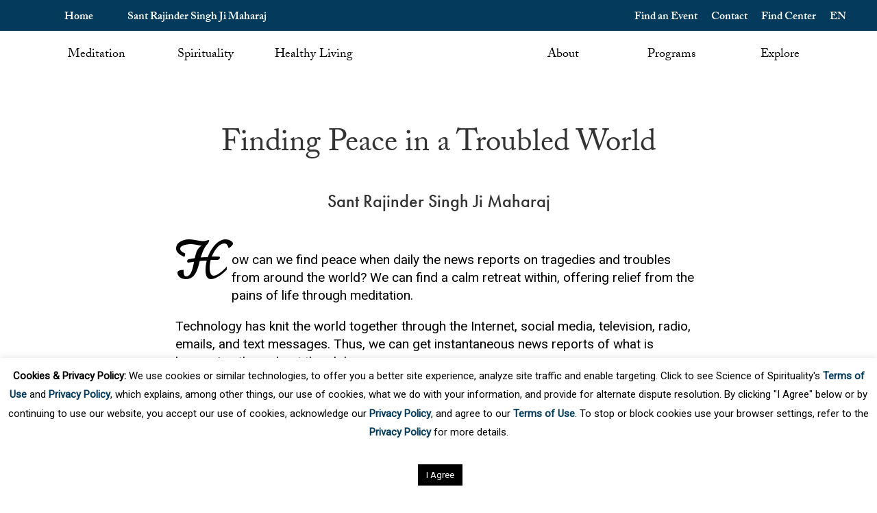

--- FILE ---
content_type: text/html; charset=UTF-8
request_url: https://www.sos.org/finding-peace-in-a-troubled-world/
body_size: 33783
content:
<!DOCTYPE html>
<html lang="en-US"
    xmlns:og="http://opengraphprotocol.org/schema/"
    xmlns:fb="http://www.facebook.com/2008/fbml">
<head>
	<meta charset="UTF-8" />
<meta http-equiv="X-UA-Compatible" content="IE=edge">
	<link rel="pingback" href="https://www.sos.org/xmlrpc.php" />

	<script type="text/javascript">
		document.documentElement.className = 'js';
	</script>

	<script data-cfasync="false" data-no-defer="1" data-no-minify="1" data-no-optimize="1">var ewww_webp_supported=!1;function check_webp_feature(A,e){var w;e=void 0!==e?e:function(){},ewww_webp_supported?e(ewww_webp_supported):((w=new Image).onload=function(){ewww_webp_supported=0<w.width&&0<w.height,e&&e(ewww_webp_supported)},w.onerror=function(){e&&e(!1)},w.src="data:image/webp;base64,"+{alpha:"UklGRkoAAABXRUJQVlA4WAoAAAAQAAAAAAAAAAAAQUxQSAwAAAARBxAR/Q9ERP8DAABWUDggGAAAABQBAJ0BKgEAAQAAAP4AAA3AAP7mtQAAAA=="}[A])}check_webp_feature("alpha");</script><script data-cfasync="false" data-no-defer="1" data-no-minify="1" data-no-optimize="1">var Arrive=function(c,w){"use strict";if(c.MutationObserver&&"undefined"!=typeof HTMLElement){var r,a=0,u=(r=HTMLElement.prototype.matches||HTMLElement.prototype.webkitMatchesSelector||HTMLElement.prototype.mozMatchesSelector||HTMLElement.prototype.msMatchesSelector,{matchesSelector:function(e,t){return e instanceof HTMLElement&&r.call(e,t)},addMethod:function(e,t,r){var a=e[t];e[t]=function(){return r.length==arguments.length?r.apply(this,arguments):"function"==typeof a?a.apply(this,arguments):void 0}},callCallbacks:function(e,t){t&&t.options.onceOnly&&1==t.firedElems.length&&(e=[e[0]]);for(var r,a=0;r=e[a];a++)r&&r.callback&&r.callback.call(r.elem,r.elem);t&&t.options.onceOnly&&1==t.firedElems.length&&t.me.unbindEventWithSelectorAndCallback.call(t.target,t.selector,t.callback)},checkChildNodesRecursively:function(e,t,r,a){for(var i,n=0;i=e[n];n++)r(i,t,a)&&a.push({callback:t.callback,elem:i}),0<i.childNodes.length&&u.checkChildNodesRecursively(i.childNodes,t,r,a)},mergeArrays:function(e,t){var r,a={};for(r in e)e.hasOwnProperty(r)&&(a[r]=e[r]);for(r in t)t.hasOwnProperty(r)&&(a[r]=t[r]);return a},toElementsArray:function(e){return e=void 0!==e&&("number"!=typeof e.length||e===c)?[e]:e}}),e=(l.prototype.addEvent=function(e,t,r,a){a={target:e,selector:t,options:r,callback:a,firedElems:[]};return this._beforeAdding&&this._beforeAdding(a),this._eventsBucket.push(a),a},l.prototype.removeEvent=function(e){for(var t,r=this._eventsBucket.length-1;t=this._eventsBucket[r];r--)e(t)&&(this._beforeRemoving&&this._beforeRemoving(t),(t=this._eventsBucket.splice(r,1))&&t.length&&(t[0].callback=null))},l.prototype.beforeAdding=function(e){this._beforeAdding=e},l.prototype.beforeRemoving=function(e){this._beforeRemoving=e},l),t=function(i,n){var o=new e,l=this,s={fireOnAttributesModification:!1};return o.beforeAdding(function(t){var e=t.target;e!==c.document&&e!==c||(e=document.getElementsByTagName("html")[0]);var r=new MutationObserver(function(e){n.call(this,e,t)}),a=i(t.options);r.observe(e,a),t.observer=r,t.me=l}),o.beforeRemoving(function(e){e.observer.disconnect()}),this.bindEvent=function(e,t,r){t=u.mergeArrays(s,t);for(var a=u.toElementsArray(this),i=0;i<a.length;i++)o.addEvent(a[i],e,t,r)},this.unbindEvent=function(){var r=u.toElementsArray(this);o.removeEvent(function(e){for(var t=0;t<r.length;t++)if(this===w||e.target===r[t])return!0;return!1})},this.unbindEventWithSelectorOrCallback=function(r){var a=u.toElementsArray(this),i=r,e="function"==typeof r?function(e){for(var t=0;t<a.length;t++)if((this===w||e.target===a[t])&&e.callback===i)return!0;return!1}:function(e){for(var t=0;t<a.length;t++)if((this===w||e.target===a[t])&&e.selector===r)return!0;return!1};o.removeEvent(e)},this.unbindEventWithSelectorAndCallback=function(r,a){var i=u.toElementsArray(this);o.removeEvent(function(e){for(var t=0;t<i.length;t++)if((this===w||e.target===i[t])&&e.selector===r&&e.callback===a)return!0;return!1})},this},i=new function(){var s={fireOnAttributesModification:!1,onceOnly:!1,existing:!1};function n(e,t,r){return!(!u.matchesSelector(e,t.selector)||(e._id===w&&(e._id=a++),-1!=t.firedElems.indexOf(e._id)))&&(t.firedElems.push(e._id),!0)}var c=(i=new t(function(e){var t={attributes:!1,childList:!0,subtree:!0};return e.fireOnAttributesModification&&(t.attributes=!0),t},function(e,i){e.forEach(function(e){var t=e.addedNodes,r=e.target,a=[];null!==t&&0<t.length?u.checkChildNodesRecursively(t,i,n,a):"attributes"===e.type&&n(r,i)&&a.push({callback:i.callback,elem:r}),u.callCallbacks(a,i)})})).bindEvent;return i.bindEvent=function(e,t,r){t=void 0===r?(r=t,s):u.mergeArrays(s,t);var a=u.toElementsArray(this);if(t.existing){for(var i=[],n=0;n<a.length;n++)for(var o=a[n].querySelectorAll(e),l=0;l<o.length;l++)i.push({callback:r,elem:o[l]});if(t.onceOnly&&i.length)return r.call(i[0].elem,i[0].elem);setTimeout(u.callCallbacks,1,i)}c.call(this,e,t,r)},i},o=new function(){var a={};function i(e,t){return u.matchesSelector(e,t.selector)}var n=(o=new t(function(){return{childList:!0,subtree:!0}},function(e,r){e.forEach(function(e){var t=e.removedNodes,e=[];null!==t&&0<t.length&&u.checkChildNodesRecursively(t,r,i,e),u.callCallbacks(e,r)})})).bindEvent;return o.bindEvent=function(e,t,r){t=void 0===r?(r=t,a):u.mergeArrays(a,t),n.call(this,e,t,r)},o};d(HTMLElement.prototype),d(NodeList.prototype),d(HTMLCollection.prototype),d(HTMLDocument.prototype),d(Window.prototype);var n={};return s(i,n,"unbindAllArrive"),s(o,n,"unbindAllLeave"),n}function l(){this._eventsBucket=[],this._beforeAdding=null,this._beforeRemoving=null}function s(e,t,r){u.addMethod(t,r,e.unbindEvent),u.addMethod(t,r,e.unbindEventWithSelectorOrCallback),u.addMethod(t,r,e.unbindEventWithSelectorAndCallback)}function d(e){e.arrive=i.bindEvent,s(i,e,"unbindArrive"),e.leave=o.bindEvent,s(o,e,"unbindLeave")}}(window,void 0),ewww_webp_supported=!1;function check_webp_feature(e,t){var r;ewww_webp_supported?t(ewww_webp_supported):((r=new Image).onload=function(){ewww_webp_supported=0<r.width&&0<r.height,t(ewww_webp_supported)},r.onerror=function(){t(!1)},r.src="data:image/webp;base64,"+{alpha:"UklGRkoAAABXRUJQVlA4WAoAAAAQAAAAAAAAAAAAQUxQSAwAAAARBxAR/Q9ERP8DAABWUDggGAAAABQBAJ0BKgEAAQAAAP4AAA3AAP7mtQAAAA==",animation:"UklGRlIAAABXRUJQVlA4WAoAAAASAAAAAAAAAAAAQU5JTQYAAAD/////AABBTk1GJgAAAAAAAAAAAAAAAAAAAGQAAABWUDhMDQAAAC8AAAAQBxAREYiI/gcA"}[e])}function ewwwLoadImages(e){if(e){for(var t=document.querySelectorAll(".batch-image img, .image-wrapper a, .ngg-pro-masonry-item a, .ngg-galleria-offscreen-seo-wrapper a"),r=0,a=t.length;r<a;r++)ewwwAttr(t[r],"data-src",t[r].getAttribute("data-webp")),ewwwAttr(t[r],"data-thumbnail",t[r].getAttribute("data-webp-thumbnail"));for(var i=document.querySelectorAll("div.woocommerce-product-gallery__image"),r=0,a=i.length;r<a;r++)ewwwAttr(i[r],"data-thumb",i[r].getAttribute("data-webp-thumb"))}for(var n=document.querySelectorAll("video"),r=0,a=n.length;r<a;r++)ewwwAttr(n[r],"poster",e?n[r].getAttribute("data-poster-webp"):n[r].getAttribute("data-poster-image"));for(var o,l=document.querySelectorAll("img.ewww_webp_lazy_load"),r=0,a=l.length;r<a;r++)e&&(ewwwAttr(l[r],"data-lazy-srcset",l[r].getAttribute("data-lazy-srcset-webp")),ewwwAttr(l[r],"data-srcset",l[r].getAttribute("data-srcset-webp")),ewwwAttr(l[r],"data-lazy-src",l[r].getAttribute("data-lazy-src-webp")),ewwwAttr(l[r],"data-src",l[r].getAttribute("data-src-webp")),ewwwAttr(l[r],"data-orig-file",l[r].getAttribute("data-webp-orig-file")),ewwwAttr(l[r],"data-medium-file",l[r].getAttribute("data-webp-medium-file")),ewwwAttr(l[r],"data-large-file",l[r].getAttribute("data-webp-large-file")),null!=(o=l[r].getAttribute("srcset"))&&!1!==o&&o.includes("R0lGOD")&&ewwwAttr(l[r],"src",l[r].getAttribute("data-lazy-src-webp"))),l[r].className=l[r].className.replace(/\bewww_webp_lazy_load\b/,"");for(var s=document.querySelectorAll(".ewww_webp"),r=0,a=s.length;r<a;r++)e?(ewwwAttr(s[r],"srcset",s[r].getAttribute("data-srcset-webp")),ewwwAttr(s[r],"src",s[r].getAttribute("data-src-webp")),ewwwAttr(s[r],"data-orig-file",s[r].getAttribute("data-webp-orig-file")),ewwwAttr(s[r],"data-medium-file",s[r].getAttribute("data-webp-medium-file")),ewwwAttr(s[r],"data-large-file",s[r].getAttribute("data-webp-large-file")),ewwwAttr(s[r],"data-large_image",s[r].getAttribute("data-webp-large_image")),ewwwAttr(s[r],"data-src",s[r].getAttribute("data-webp-src"))):(ewwwAttr(s[r],"srcset",s[r].getAttribute("data-srcset-img")),ewwwAttr(s[r],"src",s[r].getAttribute("data-src-img"))),s[r].className=s[r].className.replace(/\bewww_webp\b/,"ewww_webp_loaded");window.jQuery&&jQuery.fn.isotope&&jQuery.fn.imagesLoaded&&(jQuery(".fusion-posts-container-infinite").imagesLoaded(function(){jQuery(".fusion-posts-container-infinite").hasClass("isotope")&&jQuery(".fusion-posts-container-infinite").isotope()}),jQuery(".fusion-portfolio:not(.fusion-recent-works) .fusion-portfolio-wrapper").imagesLoaded(function(){jQuery(".fusion-portfolio:not(.fusion-recent-works) .fusion-portfolio-wrapper").isotope()}))}function ewwwWebPInit(e){ewwwLoadImages(e),ewwwNggLoadGalleries(e),document.arrive(".ewww_webp",function(){ewwwLoadImages(e)}),document.arrive(".ewww_webp_lazy_load",function(){ewwwLoadImages(e)}),document.arrive("videos",function(){ewwwLoadImages(e)}),"loading"==document.readyState?document.addEventListener("DOMContentLoaded",ewwwJSONParserInit):("undefined"!=typeof galleries&&ewwwNggParseGalleries(e),ewwwWooParseVariations(e))}function ewwwAttr(e,t,r){null!=r&&!1!==r&&e.setAttribute(t,r)}function ewwwJSONParserInit(){"undefined"!=typeof galleries&&check_webp_feature("alpha",ewwwNggParseGalleries),check_webp_feature("alpha",ewwwWooParseVariations)}function ewwwWooParseVariations(e){if(e)for(var t=document.querySelectorAll("form.variations_form"),r=0,a=t.length;r<a;r++){var i=t[r].getAttribute("data-product_variations"),n=!1;try{for(var o in i=JSON.parse(i))void 0!==i[o]&&void 0!==i[o].image&&(void 0!==i[o].image.src_webp&&(i[o].image.src=i[o].image.src_webp,n=!0),void 0!==i[o].image.srcset_webp&&(i[o].image.srcset=i[o].image.srcset_webp,n=!0),void 0!==i[o].image.full_src_webp&&(i[o].image.full_src=i[o].image.full_src_webp,n=!0),void 0!==i[o].image.gallery_thumbnail_src_webp&&(i[o].image.gallery_thumbnail_src=i[o].image.gallery_thumbnail_src_webp,n=!0),void 0!==i[o].image.thumb_src_webp&&(i[o].image.thumb_src=i[o].image.thumb_src_webp,n=!0));n&&ewwwAttr(t[r],"data-product_variations",JSON.stringify(i))}catch(e){}}}function ewwwNggParseGalleries(e){if(e)for(var t in galleries){var r=galleries[t];galleries[t].images_list=ewwwNggParseImageList(r.images_list)}}function ewwwNggLoadGalleries(e){e&&document.addEventListener("ngg.galleria.themeadded",function(e,t){window.ngg_galleria._create_backup=window.ngg_galleria.create,window.ngg_galleria.create=function(e,t){var r=$(e).data("id");return galleries["gallery_"+r].images_list=ewwwNggParseImageList(galleries["gallery_"+r].images_list),window.ngg_galleria._create_backup(e,t)}})}function ewwwNggParseImageList(e){for(var t in e){var r=e[t];if(void 0!==r["image-webp"]&&(e[t].image=r["image-webp"],delete e[t]["image-webp"]),void 0!==r["thumb-webp"]&&(e[t].thumb=r["thumb-webp"],delete e[t]["thumb-webp"]),void 0!==r.full_image_webp&&(e[t].full_image=r.full_image_webp,delete e[t].full_image_webp),void 0!==r.srcsets)for(var a in r.srcsets)nggSrcset=r.srcsets[a],void 0!==r.srcsets[a+"-webp"]&&(e[t].srcsets[a]=r.srcsets[a+"-webp"],delete e[t].srcsets[a+"-webp"]);if(void 0!==r.full_srcsets)for(var i in r.full_srcsets)nggFSrcset=r.full_srcsets[i],void 0!==r.full_srcsets[i+"-webp"]&&(e[t].full_srcsets[i]=r.full_srcsets[i+"-webp"],delete e[t].full_srcsets[i+"-webp"])}return e}check_webp_feature("alpha",ewwwWebPInit);</script><link rel="preconnect" href="https://fonts.gstatic.com" crossorigin /><script id="diviarea-loader">window.DiviPopupData=window.DiviAreaConfig={"zIndex":1000000,"animateSpeed":400,"triggerClassPrefix":"show-popup-","idAttrib":"data-popup","modalIndicatorClass":"is-modal","blockingIndicatorClass":"is-blocking","defaultShowCloseButton":true,"withCloseClass":"with-close","noCloseClass":"no-close","triggerCloseClass":"close","singletonClass":"single","darkModeClass":"dark","noShadowClass":"no-shadow","altCloseClass":"close-alt","popupSelector":".et_pb_section.popup","initializeOnEvent":"et_pb_after_init_modules","popupWrapperClass":"area-outer-wrap","fullHeightClass":"full-height","openPopupClass":"da-overlay-visible","overlayClass":"da-overlay","exitIndicatorClass":"on-exit","hoverTriggerClass":"on-hover","clickTriggerClass":"on-click","onExitDelay":2000,"notMobileClass":"not-mobile","notTabletClass":"not-tablet","notDesktopClass":"not-desktop","baseContext":"body","activePopupClass":"is-open","closeButtonClass":"da-close","withLoaderClass":"with-loader","debug":false,"ajaxUrl":"https:\/\/www.sos.org\/wp-admin\/admin-ajax.php","sys":[]};var divimode_loader=function(){"use strict";!function(t){t.DiviArea=t.DiviPopup={loaded:!1};var n=t.DiviArea,i=n.Hooks={},o={};function r(t,n,i){var r,e,c;if("string"==typeof t)if(o[t]){if(n)if((r=o[t])&&i)for(c=r.length;c--;)(e=r[c]).callback===n&&e.context===i&&(r[c]=!1);else for(c=r.length;c--;)r[c].callback===n&&(r[c]=!1)}else o[t]=[]}function e(t,n,i,r){if("string"==typeof t){var e={callback:n,priority:i,context:r},c=o[t];c?(c.push(e),c=function(t){var n,i,o,r,e=t.length;for(r=1;r<e;r++)for(n=t[r],i=r;i>0;i--)(o=t[i-1]).priority>n.priority&&(t[i]=o,t[i-1]=n);return t}(c)):c=[e],o[t]=c}}function c(t,n,i){"string"==typeof n&&(n=[n]);var r,e,c=[];for(r=0;r<n.length;r++)Array.prototype.push.apply(c,o[n[r]]);for(e=0;e<c.length;e++){var a=void 0;c[e]&&"function"==typeof c[e].callback&&("filter"===t?void 0!==(a=c[e].callback.apply(c[e].context,i))&&(i[0]=a):c[e].callback.apply(c[e].context,i))}if("filter"===t)return i[0]}i.silent=function(){return i},n.removeFilter=i.removeFilter=function(t,n){r(t,n)},n.removeAction=i.removeAction=function(t,n){r(t,n)},n.applyFilters=i.applyFilters=function(t){for(var n=[],i=arguments.length-1;i-- >0;)n[i]=arguments[i+1];return c("filter",t,n)},n.doAction=i.doAction=function(t){for(var n=[],i=arguments.length-1;i-- >0;)n[i]=arguments[i+1];c("action",t,n)},n.addFilter=i.addFilter=function(n,i,o,r){e(n,i,parseInt(o||10,10),r||t)},n.addAction=i.addAction=function(n,i,o,r){e(n,i,parseInt(o||10,10),r||t)},n.addActionOnce=i.addActionOnce=function(n,i,o,c){e(n,i,parseInt(o||10,10),c||t),e(n,(function(){r(n,i)}),1+parseInt(o||10,10),c||t)}}(window);return{}}();
</script><style id="et-divi-open-sans-inline-css">/* Original: https://fonts.googleapis.com/css?family=Open+Sans:300italic,400italic,600italic,700italic,800italic,400,300,600,700,800&#038;subset=latin,latin-ext&#038;display=swap *//* User Agent: Mozilla/5.0 (Unknown; Linux x86_64) AppleWebKit/538.1 (KHTML, like Gecko) Safari/538.1 Daum/4.1 */@font-face {font-family: 'Open Sans';font-style: italic;font-weight: 300;font-stretch: normal;font-display: swap;src: url(https://fonts.gstatic.com/s/opensans/v44/memQYaGs126MiZpBA-UFUIcVXSCEkx2cmqvXlWq8tWZ0Pw86hd0Rk5hkWV4exQ.ttf) format('truetype');}@font-face {font-family: 'Open Sans';font-style: italic;font-weight: 400;font-stretch: normal;font-display: swap;src: url(https://fonts.gstatic.com/s/opensans/v44/memQYaGs126MiZpBA-UFUIcVXSCEkx2cmqvXlWq8tWZ0Pw86hd0Rk8ZkWV4exQ.ttf) format('truetype');}@font-face {font-family: 'Open Sans';font-style: italic;font-weight: 600;font-stretch: normal;font-display: swap;src: url(https://fonts.gstatic.com/s/opensans/v44/memQYaGs126MiZpBA-UFUIcVXSCEkx2cmqvXlWq8tWZ0Pw86hd0RkxhjWV4exQ.ttf) format('truetype');}@font-face {font-family: 'Open Sans';font-style: italic;font-weight: 700;font-stretch: normal;font-display: swap;src: url(https://fonts.gstatic.com/s/opensans/v44/memQYaGs126MiZpBA-UFUIcVXSCEkx2cmqvXlWq8tWZ0Pw86hd0RkyFjWV4exQ.ttf) format('truetype');}@font-face {font-family: 'Open Sans';font-style: italic;font-weight: 800;font-stretch: normal;font-display: swap;src: url(https://fonts.gstatic.com/s/opensans/v44/memQYaGs126MiZpBA-UFUIcVXSCEkx2cmqvXlWq8tWZ0Pw86hd0Rk0ZjWV4exQ.ttf) format('truetype');}@font-face {font-family: 'Open Sans';font-style: normal;font-weight: 300;font-stretch: normal;font-display: swap;src: url(https://fonts.gstatic.com/s/opensans/v44/memSYaGs126MiZpBA-UvWbX2vVnXBbObj2OVZyOOSr4dVJWUgsiH0B4uaVc.ttf) format('truetype');}@font-face {font-family: 'Open Sans';font-style: normal;font-weight: 400;font-stretch: normal;font-display: swap;src: url(https://fonts.gstatic.com/s/opensans/v44/memSYaGs126MiZpBA-UvWbX2vVnXBbObj2OVZyOOSr4dVJWUgsjZ0B4uaVc.ttf) format('truetype');}@font-face {font-family: 'Open Sans';font-style: normal;font-weight: 600;font-stretch: normal;font-display: swap;src: url(https://fonts.gstatic.com/s/opensans/v44/memSYaGs126MiZpBA-UvWbX2vVnXBbObj2OVZyOOSr4dVJWUgsgH1x4uaVc.ttf) format('truetype');}@font-face {font-family: 'Open Sans';font-style: normal;font-weight: 700;font-stretch: normal;font-display: swap;src: url(https://fonts.gstatic.com/s/opensans/v44/memSYaGs126MiZpBA-UvWbX2vVnXBbObj2OVZyOOSr4dVJWUgsg-1x4uaVc.ttf) format('truetype');}@font-face {font-family: 'Open Sans';font-style: normal;font-weight: 800;font-stretch: normal;font-display: swap;src: url(https://fonts.gstatic.com/s/opensans/v44/memSYaGs126MiZpBA-UvWbX2vVnXBbObj2OVZyOOSr4dVJWUgshZ1x4uaVc.ttf) format('truetype');}/* User Agent: Mozilla/5.0 (Windows NT 6.1; WOW64; rv:27.0) Gecko/20100101 Firefox/27.0 */@font-face {font-family: 'Open Sans';font-style: italic;font-weight: 300;font-stretch: normal;font-display: swap;src: url(https://fonts.gstatic.com/l/font?kit=memQYaGs126MiZpBA-UFUIcVXSCEkx2cmqvXlWq8tWZ0Pw86hd0Rk5hkWV4exg&skey=743457fe2cc29280&v=v44) format('woff');}@font-face {font-family: 'Open Sans';font-style: italic;font-weight: 400;font-stretch: normal;font-display: swap;src: url(https://fonts.gstatic.com/l/font?kit=memQYaGs126MiZpBA-UFUIcVXSCEkx2cmqvXlWq8tWZ0Pw86hd0Rk8ZkWV4exg&skey=743457fe2cc29280&v=v44) format('woff');}@font-face {font-family: 'Open Sans';font-style: italic;font-weight: 600;font-stretch: normal;font-display: swap;src: url(https://fonts.gstatic.com/l/font?kit=memQYaGs126MiZpBA-UFUIcVXSCEkx2cmqvXlWq8tWZ0Pw86hd0RkxhjWV4exg&skey=743457fe2cc29280&v=v44) format('woff');}@font-face {font-family: 'Open Sans';font-style: italic;font-weight: 700;font-stretch: normal;font-display: swap;src: url(https://fonts.gstatic.com/l/font?kit=memQYaGs126MiZpBA-UFUIcVXSCEkx2cmqvXlWq8tWZ0Pw86hd0RkyFjWV4exg&skey=743457fe2cc29280&v=v44) format('woff');}@font-face {font-family: 'Open Sans';font-style: italic;font-weight: 800;font-stretch: normal;font-display: swap;src: url(https://fonts.gstatic.com/l/font?kit=memQYaGs126MiZpBA-UFUIcVXSCEkx2cmqvXlWq8tWZ0Pw86hd0Rk0ZjWV4exg&skey=743457fe2cc29280&v=v44) format('woff');}@font-face {font-family: 'Open Sans';font-style: normal;font-weight: 300;font-stretch: normal;font-display: swap;src: url(https://fonts.gstatic.com/l/font?kit=memSYaGs126MiZpBA-UvWbX2vVnXBbObj2OVZyOOSr4dVJWUgsiH0B4uaVQ&skey=62c1cbfccc78b4b2&v=v44) format('woff');}@font-face {font-family: 'Open Sans';font-style: normal;font-weight: 400;font-stretch: normal;font-display: swap;src: url(https://fonts.gstatic.com/l/font?kit=memSYaGs126MiZpBA-UvWbX2vVnXBbObj2OVZyOOSr4dVJWUgsjZ0B4uaVQ&skey=62c1cbfccc78b4b2&v=v44) format('woff');}@font-face {font-family: 'Open Sans';font-style: normal;font-weight: 600;font-stretch: normal;font-display: swap;src: url(https://fonts.gstatic.com/l/font?kit=memSYaGs126MiZpBA-UvWbX2vVnXBbObj2OVZyOOSr4dVJWUgsgH1x4uaVQ&skey=62c1cbfccc78b4b2&v=v44) format('woff');}@font-face {font-family: 'Open Sans';font-style: normal;font-weight: 700;font-stretch: normal;font-display: swap;src: url(https://fonts.gstatic.com/l/font?kit=memSYaGs126MiZpBA-UvWbX2vVnXBbObj2OVZyOOSr4dVJWUgsg-1x4uaVQ&skey=62c1cbfccc78b4b2&v=v44) format('woff');}@font-face {font-family: 'Open Sans';font-style: normal;font-weight: 800;font-stretch: normal;font-display: swap;src: url(https://fonts.gstatic.com/l/font?kit=memSYaGs126MiZpBA-UvWbX2vVnXBbObj2OVZyOOSr4dVJWUgshZ1x4uaVQ&skey=62c1cbfccc78b4b2&v=v44) format('woff');}/* User Agent: Mozilla/5.0 (Windows NT 6.3; rv:39.0) Gecko/20100101 Firefox/39.0 */@font-face {font-family: 'Open Sans';font-style: italic;font-weight: 300;font-stretch: normal;font-display: swap;src: url(https://fonts.gstatic.com/s/opensans/v44/memQYaGs126MiZpBA-UFUIcVXSCEkx2cmqvXlWq8tWZ0Pw86hd0Rk5hkWV4ewA.woff2) format('woff2');}@font-face {font-family: 'Open Sans';font-style: italic;font-weight: 400;font-stretch: normal;font-display: swap;src: url(https://fonts.gstatic.com/s/opensans/v44/memQYaGs126MiZpBA-UFUIcVXSCEkx2cmqvXlWq8tWZ0Pw86hd0Rk8ZkWV4ewA.woff2) format('woff2');}@font-face {font-family: 'Open Sans';font-style: italic;font-weight: 600;font-stretch: normal;font-display: swap;src: url(https://fonts.gstatic.com/s/opensans/v44/memQYaGs126MiZpBA-UFUIcVXSCEkx2cmqvXlWq8tWZ0Pw86hd0RkxhjWV4ewA.woff2) format('woff2');}@font-face {font-family: 'Open Sans';font-style: italic;font-weight: 700;font-stretch: normal;font-display: swap;src: url(https://fonts.gstatic.com/s/opensans/v44/memQYaGs126MiZpBA-UFUIcVXSCEkx2cmqvXlWq8tWZ0Pw86hd0RkyFjWV4ewA.woff2) format('woff2');}@font-face {font-family: 'Open Sans';font-style: italic;font-weight: 800;font-stretch: normal;font-display: swap;src: url(https://fonts.gstatic.com/s/opensans/v44/memQYaGs126MiZpBA-UFUIcVXSCEkx2cmqvXlWq8tWZ0Pw86hd0Rk0ZjWV4ewA.woff2) format('woff2');}@font-face {font-family: 'Open Sans';font-style: normal;font-weight: 300;font-stretch: normal;font-display: swap;src: url(https://fonts.gstatic.com/s/opensans/v44/memSYaGs126MiZpBA-UvWbX2vVnXBbObj2OVZyOOSr4dVJWUgsiH0B4uaVI.woff2) format('woff2');}@font-face {font-family: 'Open Sans';font-style: normal;font-weight: 400;font-stretch: normal;font-display: swap;src: url(https://fonts.gstatic.com/s/opensans/v44/memSYaGs126MiZpBA-UvWbX2vVnXBbObj2OVZyOOSr4dVJWUgsjZ0B4uaVI.woff2) format('woff2');}@font-face {font-family: 'Open Sans';font-style: normal;font-weight: 600;font-stretch: normal;font-display: swap;src: url(https://fonts.gstatic.com/s/opensans/v44/memSYaGs126MiZpBA-UvWbX2vVnXBbObj2OVZyOOSr4dVJWUgsgH1x4uaVI.woff2) format('woff2');}@font-face {font-family: 'Open Sans';font-style: normal;font-weight: 700;font-stretch: normal;font-display: swap;src: url(https://fonts.gstatic.com/s/opensans/v44/memSYaGs126MiZpBA-UvWbX2vVnXBbObj2OVZyOOSr4dVJWUgsg-1x4uaVI.woff2) format('woff2');}@font-face {font-family: 'Open Sans';font-style: normal;font-weight: 800;font-stretch: normal;font-display: swap;src: url(https://fonts.gstatic.com/s/opensans/v44/memSYaGs126MiZpBA-UvWbX2vVnXBbObj2OVZyOOSr4dVJWUgshZ1x4uaVI.woff2) format('woff2');}</style><style id="et-builder-googlefonts-cached-inline">/* Original: https://fonts.googleapis.com/css?family=Nunito:200,200italic,300,300italic,regular,italic,600,600italic,700,700italic,800,800italic,900,900italic&#038;subset=latin,latin-ext&#038;display=swap *//* User Agent: Mozilla/5.0 (Unknown; Linux x86_64) AppleWebKit/538.1 (KHTML, like Gecko) Safari/538.1 Daum/4.1 */@font-face {font-family: 'Nunito';font-style: italic;font-weight: 200;font-display: swap;src: url(https://fonts.gstatic.com/s/nunito/v32/XRXK3I6Li01BKofIMPyPbj8d7IEAGXNiLXAHg6bf.ttf) format('truetype');}@font-face {font-family: 'Nunito';font-style: italic;font-weight: 300;font-display: swap;src: url(https://fonts.gstatic.com/s/nunito/v32/XRXK3I6Li01BKofIMPyPbj8d7IEAGXNi83AHg6bf.ttf) format('truetype');}@font-face {font-family: 'Nunito';font-style: italic;font-weight: 400;font-display: swap;src: url(https://fonts.gstatic.com/s/nunito/v32/XRXK3I6Li01BKofIMPyPbj8d7IEAGXNirXAHg6bf.ttf) format('truetype');}@font-face {font-family: 'Nunito';font-style: italic;font-weight: 600;font-display: swap;src: url(https://fonts.gstatic.com/s/nunito/v32/XRXK3I6Li01BKofIMPyPbj8d7IEAGXNic3cHg6bf.ttf) format('truetype');}@font-face {font-family: 'Nunito';font-style: italic;font-weight: 700;font-display: swap;src: url(https://fonts.gstatic.com/s/nunito/v32/XRXK3I6Li01BKofIMPyPbj8d7IEAGXNiSncHg6bf.ttf) format('truetype');}@font-face {font-family: 'Nunito';font-style: italic;font-weight: 800;font-display: swap;src: url(https://fonts.gstatic.com/s/nunito/v32/XRXK3I6Li01BKofIMPyPbj8d7IEAGXNiLXcHg6bf.ttf) format('truetype');}@font-face {font-family: 'Nunito';font-style: italic;font-weight: 900;font-display: swap;src: url(https://fonts.gstatic.com/s/nunito/v32/XRXK3I6Li01BKofIMPyPbj8d7IEAGXNiBHcHg6bf.ttf) format('truetype');}@font-face {font-family: 'Nunito';font-style: normal;font-weight: 200;font-display: swap;src: url(https://fonts.gstatic.com/s/nunito/v32/XRXI3I6Li01BKofiOc5wtlZ2di8HDDshdTo3ig.ttf) format('truetype');}@font-face {font-family: 'Nunito';font-style: normal;font-weight: 300;font-display: swap;src: url(https://fonts.gstatic.com/s/nunito/v32/XRXI3I6Li01BKofiOc5wtlZ2di8HDOUhdTo3ig.ttf) format('truetype');}@font-face {font-family: 'Nunito';font-style: normal;font-weight: 400;font-display: swap;src: url(https://fonts.gstatic.com/s/nunito/v32/XRXI3I6Li01BKofiOc5wtlZ2di8HDLshdTo3ig.ttf) format('truetype');}@font-face {font-family: 'Nunito';font-style: normal;font-weight: 600;font-display: swap;src: url(https://fonts.gstatic.com/s/nunito/v32/XRXI3I6Li01BKofiOc5wtlZ2di8HDGUmdTo3ig.ttf) format('truetype');}@font-face {font-family: 'Nunito';font-style: normal;font-weight: 700;font-display: swap;src: url(https://fonts.gstatic.com/s/nunito/v32/XRXI3I6Li01BKofiOc5wtlZ2di8HDFwmdTo3ig.ttf) format('truetype');}@font-face {font-family: 'Nunito';font-style: normal;font-weight: 800;font-display: swap;src: url(https://fonts.gstatic.com/s/nunito/v32/XRXI3I6Li01BKofiOc5wtlZ2di8HDDsmdTo3ig.ttf) format('truetype');}@font-face {font-family: 'Nunito';font-style: normal;font-weight: 900;font-display: swap;src: url(https://fonts.gstatic.com/s/nunito/v32/XRXI3I6Li01BKofiOc5wtlZ2di8HDBImdTo3ig.ttf) format('truetype');}/* User Agent: Mozilla/5.0 (Windows NT 6.1; WOW64; rv:27.0) Gecko/20100101 Firefox/27.0 */@font-face {font-family: 'Nunito';font-style: italic;font-weight: 200;font-display: swap;src: url(https://fonts.gstatic.com/l/font?kit=XRXK3I6Li01BKofIMPyPbj8d7IEAGXNiLXAHg6bc&skey=75768d03a8bfc23a&v=v32) format('woff');}@font-face {font-family: 'Nunito';font-style: italic;font-weight: 300;font-display: swap;src: url(https://fonts.gstatic.com/l/font?kit=XRXK3I6Li01BKofIMPyPbj8d7IEAGXNi83AHg6bc&skey=75768d03a8bfc23a&v=v32) format('woff');}@font-face {font-family: 'Nunito';font-style: italic;font-weight: 400;font-display: swap;src: url(https://fonts.gstatic.com/l/font?kit=XRXK3I6Li01BKofIMPyPbj8d7IEAGXNirXAHg6bc&skey=75768d03a8bfc23a&v=v32) format('woff');}@font-face {font-family: 'Nunito';font-style: italic;font-weight: 600;font-display: swap;src: url(https://fonts.gstatic.com/l/font?kit=XRXK3I6Li01BKofIMPyPbj8d7IEAGXNic3cHg6bc&skey=75768d03a8bfc23a&v=v32) format('woff');}@font-face {font-family: 'Nunito';font-style: italic;font-weight: 700;font-display: swap;src: url(https://fonts.gstatic.com/l/font?kit=XRXK3I6Li01BKofIMPyPbj8d7IEAGXNiSncHg6bc&skey=75768d03a8bfc23a&v=v32) format('woff');}@font-face {font-family: 'Nunito';font-style: italic;font-weight: 800;font-display: swap;src: url(https://fonts.gstatic.com/l/font?kit=XRXK3I6Li01BKofIMPyPbj8d7IEAGXNiLXcHg6bc&skey=75768d03a8bfc23a&v=v32) format('woff');}@font-face {font-family: 'Nunito';font-style: italic;font-weight: 900;font-display: swap;src: url(https://fonts.gstatic.com/l/font?kit=XRXK3I6Li01BKofIMPyPbj8d7IEAGXNiBHcHg6bc&skey=75768d03a8bfc23a&v=v32) format('woff');}@font-face {font-family: 'Nunito';font-style: normal;font-weight: 200;font-display: swap;src: url(https://fonts.gstatic.com/l/font?kit=XRXI3I6Li01BKofiOc5wtlZ2di8HDDshdTo3iQ&skey=27bb6aa8eea8a5e7&v=v32) format('woff');}@font-face {font-family: 'Nunito';font-style: normal;font-weight: 300;font-display: swap;src: url(https://fonts.gstatic.com/l/font?kit=XRXI3I6Li01BKofiOc5wtlZ2di8HDOUhdTo3iQ&skey=27bb6aa8eea8a5e7&v=v32) format('woff');}@font-face {font-family: 'Nunito';font-style: normal;font-weight: 400;font-display: swap;src: url(https://fonts.gstatic.com/l/font?kit=XRXI3I6Li01BKofiOc5wtlZ2di8HDLshdTo3iQ&skey=27bb6aa8eea8a5e7&v=v32) format('woff');}@font-face {font-family: 'Nunito';font-style: normal;font-weight: 600;font-display: swap;src: url(https://fonts.gstatic.com/l/font?kit=XRXI3I6Li01BKofiOc5wtlZ2di8HDGUmdTo3iQ&skey=27bb6aa8eea8a5e7&v=v32) format('woff');}@font-face {font-family: 'Nunito';font-style: normal;font-weight: 700;font-display: swap;src: url(https://fonts.gstatic.com/l/font?kit=XRXI3I6Li01BKofiOc5wtlZ2di8HDFwmdTo3iQ&skey=27bb6aa8eea8a5e7&v=v32) format('woff');}@font-face {font-family: 'Nunito';font-style: normal;font-weight: 800;font-display: swap;src: url(https://fonts.gstatic.com/l/font?kit=XRXI3I6Li01BKofiOc5wtlZ2di8HDDsmdTo3iQ&skey=27bb6aa8eea8a5e7&v=v32) format('woff');}@font-face {font-family: 'Nunito';font-style: normal;font-weight: 900;font-display: swap;src: url(https://fonts.gstatic.com/l/font?kit=XRXI3I6Li01BKofiOc5wtlZ2di8HDBImdTo3iQ&skey=27bb6aa8eea8a5e7&v=v32) format('woff');}/* User Agent: Mozilla/5.0 (Windows NT 6.3; rv:39.0) Gecko/20100101 Firefox/39.0 */@font-face {font-family: 'Nunito';font-style: italic;font-weight: 200;font-display: swap;src: url(https://fonts.gstatic.com/s/nunito/v32/XRXK3I6Li01BKofIMPyPbj8d7IEAGXNiLXAHg6ba.woff2) format('woff2');}@font-face {font-family: 'Nunito';font-style: italic;font-weight: 300;font-display: swap;src: url(https://fonts.gstatic.com/s/nunito/v32/XRXK3I6Li01BKofIMPyPbj8d7IEAGXNi83AHg6ba.woff2) format('woff2');}@font-face {font-family: 'Nunito';font-style: italic;font-weight: 400;font-display: swap;src: url(https://fonts.gstatic.com/s/nunito/v32/XRXK3I6Li01BKofIMPyPbj8d7IEAGXNirXAHg6ba.woff2) format('woff2');}@font-face {font-family: 'Nunito';font-style: italic;font-weight: 600;font-display: swap;src: url(https://fonts.gstatic.com/s/nunito/v32/XRXK3I6Li01BKofIMPyPbj8d7IEAGXNic3cHg6ba.woff2) format('woff2');}@font-face {font-family: 'Nunito';font-style: italic;font-weight: 700;font-display: swap;src: url(https://fonts.gstatic.com/s/nunito/v32/XRXK3I6Li01BKofIMPyPbj8d7IEAGXNiSncHg6ba.woff2) format('woff2');}@font-face {font-family: 'Nunito';font-style: italic;font-weight: 800;font-display: swap;src: url(https://fonts.gstatic.com/s/nunito/v32/XRXK3I6Li01BKofIMPyPbj8d7IEAGXNiLXcHg6ba.woff2) format('woff2');}@font-face {font-family: 'Nunito';font-style: italic;font-weight: 900;font-display: swap;src: url(https://fonts.gstatic.com/s/nunito/v32/XRXK3I6Li01BKofIMPyPbj8d7IEAGXNiBHcHg6ba.woff2) format('woff2');}@font-face {font-family: 'Nunito';font-style: normal;font-weight: 200;font-display: swap;src: url(https://fonts.gstatic.com/s/nunito/v32/XRXI3I6Li01BKofiOc5wtlZ2di8HDDshdTo3jw.woff2) format('woff2');}@font-face {font-family: 'Nunito';font-style: normal;font-weight: 300;font-display: swap;src: url(https://fonts.gstatic.com/s/nunito/v32/XRXI3I6Li01BKofiOc5wtlZ2di8HDOUhdTo3jw.woff2) format('woff2');}@font-face {font-family: 'Nunito';font-style: normal;font-weight: 400;font-display: swap;src: url(https://fonts.gstatic.com/s/nunito/v32/XRXI3I6Li01BKofiOc5wtlZ2di8HDLshdTo3jw.woff2) format('woff2');}@font-face {font-family: 'Nunito';font-style: normal;font-weight: 600;font-display: swap;src: url(https://fonts.gstatic.com/s/nunito/v32/XRXI3I6Li01BKofiOc5wtlZ2di8HDGUmdTo3jw.woff2) format('woff2');}@font-face {font-family: 'Nunito';font-style: normal;font-weight: 700;font-display: swap;src: url(https://fonts.gstatic.com/s/nunito/v32/XRXI3I6Li01BKofiOc5wtlZ2di8HDFwmdTo3jw.woff2) format('woff2');}@font-face {font-family: 'Nunito';font-style: normal;font-weight: 800;font-display: swap;src: url(https://fonts.gstatic.com/s/nunito/v32/XRXI3I6Li01BKofiOc5wtlZ2di8HDDsmdTo3jw.woff2) format('woff2');}@font-face {font-family: 'Nunito';font-style: normal;font-weight: 900;font-display: swap;src: url(https://fonts.gstatic.com/s/nunito/v32/XRXI3I6Li01BKofiOc5wtlZ2di8HDBImdTo3jw.woff2) format('woff2');}</style><meta name='robots' content='index, follow, max-image-preview:large, max-snippet:-1, max-video-preview:-1' />
<link rel="alternate" hreflang="fr" href="https://www.sos.org/fr/trouver-la-paix-dans-un-monde-trouble/" />
<link rel="alternate" hreflang="es" href="https://www.sos.org/es/encontrar-la-paz-en-un-mundo-turbulento/" />
<link rel="alternate" hreflang="x-default" href="https://www.sos.org/finding-peace-in-a-troubled-world/" />
<script type="text/javascript">
			let jqueryParams=[],jQuery=function(r){return jqueryParams=[...jqueryParams,r],jQuery},$=function(r){return jqueryParams=[...jqueryParams,r],$};window.jQuery=jQuery,window.$=jQuery;let customHeadScripts=!1;jQuery.fn=jQuery.prototype={},$.fn=jQuery.prototype={},jQuery.noConflict=function(r){if(window.jQuery)return jQuery=window.jQuery,$=window.jQuery,customHeadScripts=!0,jQuery.noConflict},jQuery.ready=function(r){jqueryParams=[...jqueryParams,r]},$.ready=function(r){jqueryParams=[...jqueryParams,r]},jQuery.load=function(r){jqueryParams=[...jqueryParams,r]},$.load=function(r){jqueryParams=[...jqueryParams,r]},jQuery.fn.ready=function(r){jqueryParams=[...jqueryParams,r]},$.fn.ready=function(r){jqueryParams=[...jqueryParams,r]};</script>
	<!-- This site is optimized with the Yoast SEO plugin v22.9 - https://yoast.com/wordpress/plugins/seo/ -->
	<title>Finding peace in a troubled world by Sant Rajinder Singh</title>
	<meta name="description" content="Finding peace in times of tragedies and troubles is as simple as taking a calm retreat within. We can find a place of peaceful retreat within us by spending time in meditation, which allows us to experience bliss and joy far greater than any we know in this world." />
	<link rel="canonical" href="https://www.sos.org/finding-peace-in-a-troubled-world/" />
	<meta property="og:locale" content="en_US" />
	<meta property="og:type" content="article" />
	<meta property="og:title" content="Finding peace in a troubled world by Sant Rajinder Singh" />
	<meta property="og:description" content="Finding peace in times of tragedies and troubles is as simple as taking a calm retreat within. We can find a place of peaceful retreat within us by spending time in meditation, which allows us to experience bliss and joy far greater than any we know in this world." />
	<meta property="og:url" content="https://www.sos.org/finding-peace-in-a-troubled-world/" />
	<meta property="og:site_name" content="Science of Spirituality" />
	<meta property="article:publisher" content="https://www.facebook.com/SOS.Global/" />
	<meta property="article:published_time" content="2018-12-17T16:38:13+00:00" />
	<meta property="article:modified_time" content="2020-07-27T10:57:16+00:00" />
	<meta property="og:image" content="https://www.sos.org/wp-content/uploads/2018/12/Featured-1.jpg" />
	<meta property="og:image:width" content="2048" />
	<meta property="og:image:height" content="858" />
	<meta property="og:image:type" content="image/jpeg" />
	<meta name="author" content="sosadmin" />
	<meta name="twitter:card" content="summary_large_image" />
	<meta name="twitter:creator" content="@sosmeditate" />
	<meta name="twitter:site" content="@sosmeditate" />
	<meta name="twitter:label1" content="Written by" />
	<meta name="twitter:data1" content="sosadmin" />
	<meta name="twitter:label2" content="Est. reading time" />
	<meta name="twitter:data2" content="5 minutes" />
	<script type="application/ld+json" class="yoast-schema-graph">{"@context":"https://schema.org","@graph":[{"@type":"Article","@id":"https://www.sos.org/finding-peace-in-a-troubled-world/#article","isPartOf":{"@id":"https://www.sos.org/finding-peace-in-a-troubled-world/"},"author":{"name":"sosadmin","@id":"https://www.sos.org/#/schema/person/82ac82425c45ff6119fc8713aad6bd3a"},"headline":"Finding Peace in a Troubled World","datePublished":"2018-12-17T16:38:13+00:00","dateModified":"2020-07-27T10:57:16+00:00","mainEntityOfPage":{"@id":"https://www.sos.org/finding-peace-in-a-troubled-world/"},"wordCount":1047,"commentCount":0,"publisher":{"@id":"https://www.sos.org/#organization"},"image":{"@id":"https://www.sos.org/finding-peace-in-a-troubled-world/#primaryimage"},"thumbnailUrl":"https://www.sos.org/wp-content/uploads/2018/12/Featured-1.jpg","articleSection":["Front Page - Featured Item"],"inLanguage":"en-US","potentialAction":[{"@type":"CommentAction","name":"Comment","target":["https://www.sos.org/finding-peace-in-a-troubled-world/#respond"]}]},{"@type":"WebPage","@id":"https://www.sos.org/finding-peace-in-a-troubled-world/","url":"https://www.sos.org/finding-peace-in-a-troubled-world/","name":"Finding peace in a troubled world by Sant Rajinder Singh","isPartOf":{"@id":"https://www.sos.org/#website"},"primaryImageOfPage":{"@id":"https://www.sos.org/finding-peace-in-a-troubled-world/#primaryimage"},"image":{"@id":"https://www.sos.org/finding-peace-in-a-troubled-world/#primaryimage"},"thumbnailUrl":"https://www.sos.org/wp-content/uploads/2018/12/Featured-1.jpg","datePublished":"2018-12-17T16:38:13+00:00","dateModified":"2020-07-27T10:57:16+00:00","description":"Finding peace in times of tragedies and troubles is as simple as taking a calm retreat within. We can find a place of peaceful retreat within us by spending time in meditation, which allows us to experience bliss and joy far greater than any we know in this world.","breadcrumb":{"@id":"https://www.sos.org/finding-peace-in-a-troubled-world/#breadcrumb"},"inLanguage":"en-US","potentialAction":[{"@type":"ReadAction","target":["https://www.sos.org/finding-peace-in-a-troubled-world/"]}]},{"@type":"ImageObject","inLanguage":"en-US","@id":"https://www.sos.org/finding-peace-in-a-troubled-world/#primaryimage","url":"https://www.sos.org/wp-content/uploads/2018/12/Featured-1.jpg","contentUrl":"https://www.sos.org/wp-content/uploads/2018/12/Featured-1.jpg","width":2048,"height":858,"caption":"Finding peace through meditation"},{"@type":"BreadcrumbList","@id":"https://www.sos.org/finding-peace-in-a-troubled-world/#breadcrumb","itemListElement":[{"@type":"ListItem","position":1,"name":"Home","item":"https://www.sos.org/"},{"@type":"ListItem","position":2,"name":"Finding Peace in a Troubled World"}]},{"@type":"WebSite","@id":"https://www.sos.org/#website","url":"https://www.sos.org/","name":"Science of Spirituality","description":"SOS","publisher":{"@id":"https://www.sos.org/#organization"},"potentialAction":[{"@type":"SearchAction","target":{"@type":"EntryPoint","urlTemplate":"https://www.sos.org/?s={search_term_string}"},"query-input":"required name=search_term_string"}],"inLanguage":"en-US"},{"@type":"Organization","@id":"https://www.sos.org/#organization","name":"Science of Sprituality","url":"https://www.sos.org/","logo":{"@type":"ImageObject","inLanguage":"en-US","@id":"https://www.sos.org/#/schema/logo/image/","url":"https://www.sos.org/wp-content/uploads/2020/01/sos_logo.png","contentUrl":"https://www.sos.org/wp-content/uploads/2020/01/sos_logo.png","width":153,"height":109,"caption":"Science of Sprituality"},"image":{"@id":"https://www.sos.org/#/schema/logo/image/"},"sameAs":["https://www.facebook.com/SOS.Global/","https://x.com/sosmeditate","https://www.instagram.com/science.of.spirituality/","https://www.youtube.com/c/SantRajinderSinghJiMaharaj","https://en.wikipedia.org/wiki/Science_of_Spirituality"]},{"@type":"Person","@id":"https://www.sos.org/#/schema/person/82ac82425c45ff6119fc8713aad6bd3a","name":"sosadmin","image":{"@type":"ImageObject","inLanguage":"en-US","@id":"https://www.sos.org/#/schema/person/image/","url":"https://secure.gravatar.com/avatar/87ea89b346e2fe49786420479852d320a62b97a8a92019f17505f4e9d27008f7?s=96&d=mm&r=g","contentUrl":"https://secure.gravatar.com/avatar/87ea89b346e2fe49786420479852d320a62b97a8a92019f17505f4e9d27008f7?s=96&d=mm&r=g","caption":"sosadmin"},"url":"https://www.sos.org/author/sosadmin/"}]}</script>
	<!-- / Yoast SEO plugin. -->


<link rel='dns-prefetch' href='//cdnjs.cloudflare.com' />
<link rel='dns-prefetch' href='//fonts.googleapis.com' />
<link rel="alternate" type="application/rss+xml" title="Science of Spirituality &raquo; Feed" href="https://www.sos.org/feed/" />
<link rel="alternate" type="application/rss+xml" title="Science of Spirituality &raquo; Comments Feed" href="https://www.sos.org/comments/feed/" />
<link rel="alternate" type="application/rss+xml" title="Science of Spirituality &raquo; Finding Peace in a Troubled World Comments Feed" href="https://www.sos.org/finding-peace-in-a-troubled-world/feed/" />
<meta content="SOS v.1.0" name="generator"/><style id='wp-block-library-theme-inline-css' type='text/css'>
.wp-block-audio :where(figcaption){color:#555;font-size:13px;text-align:center}.is-dark-theme .wp-block-audio :where(figcaption){color:#ffffffa6}.wp-block-audio{margin:0 0 1em}.wp-block-code{border:1px solid #ccc;border-radius:4px;font-family:Menlo,Consolas,monaco,monospace;padding:.8em 1em}.wp-block-embed :where(figcaption){color:#555;font-size:13px;text-align:center}.is-dark-theme .wp-block-embed :where(figcaption){color:#ffffffa6}.wp-block-embed{margin:0 0 1em}.blocks-gallery-caption{color:#555;font-size:13px;text-align:center}.is-dark-theme .blocks-gallery-caption{color:#ffffffa6}:root :where(.wp-block-image figcaption){color:#555;font-size:13px;text-align:center}.is-dark-theme :root :where(.wp-block-image figcaption){color:#ffffffa6}.wp-block-image{margin:0 0 1em}.wp-block-pullquote{border-bottom:4px solid;border-top:4px solid;color:currentColor;margin-bottom:1.75em}.wp-block-pullquote cite,.wp-block-pullquote footer,.wp-block-pullquote__citation{color:currentColor;font-size:.8125em;font-style:normal;text-transform:uppercase}.wp-block-quote{border-left:.25em solid;margin:0 0 1.75em;padding-left:1em}.wp-block-quote cite,.wp-block-quote footer{color:currentColor;font-size:.8125em;font-style:normal;position:relative}.wp-block-quote:where(.has-text-align-right){border-left:none;border-right:.25em solid;padding-left:0;padding-right:1em}.wp-block-quote:where(.has-text-align-center){border:none;padding-left:0}.wp-block-quote.is-large,.wp-block-quote.is-style-large,.wp-block-quote:where(.is-style-plain){border:none}.wp-block-search .wp-block-search__label{font-weight:700}.wp-block-search__button{border:1px solid #ccc;padding:.375em .625em}:where(.wp-block-group.has-background){padding:1.25em 2.375em}.wp-block-separator.has-css-opacity{opacity:.4}.wp-block-separator{border:none;border-bottom:2px solid;margin-left:auto;margin-right:auto}.wp-block-separator.has-alpha-channel-opacity{opacity:1}.wp-block-separator:not(.is-style-wide):not(.is-style-dots){width:100px}.wp-block-separator.has-background:not(.is-style-dots){border-bottom:none;height:1px}.wp-block-separator.has-background:not(.is-style-wide):not(.is-style-dots){height:2px}.wp-block-table{margin:0 0 1em}.wp-block-table td,.wp-block-table th{word-break:normal}.wp-block-table :where(figcaption){color:#555;font-size:13px;text-align:center}.is-dark-theme .wp-block-table :where(figcaption){color:#ffffffa6}.wp-block-video :where(figcaption){color:#555;font-size:13px;text-align:center}.is-dark-theme .wp-block-video :where(figcaption){color:#ffffffa6}.wp-block-video{margin:0 0 1em}:root :where(.wp-block-template-part.has-background){margin-bottom:0;margin-top:0;padding:1.25em 2.375em}
</style>
<style id='safe-svg-svg-icon-style-inline-css' type='text/css'>
.safe-svg-cover{text-align:center}.safe-svg-cover .safe-svg-inside{display:inline-block;max-width:100%}.safe-svg-cover svg{height:100%;max-height:100%;max-width:100%;width:100%}

</style>
<style id='global-styles-inline-css' type='text/css'>
:root{--wp--preset--aspect-ratio--square: 1;--wp--preset--aspect-ratio--4-3: 4/3;--wp--preset--aspect-ratio--3-4: 3/4;--wp--preset--aspect-ratio--3-2: 3/2;--wp--preset--aspect-ratio--2-3: 2/3;--wp--preset--aspect-ratio--16-9: 16/9;--wp--preset--aspect-ratio--9-16: 9/16;--wp--preset--color--black: #000000;--wp--preset--color--cyan-bluish-gray: #abb8c3;--wp--preset--color--white: #ffffff;--wp--preset--color--pale-pink: #f78da7;--wp--preset--color--vivid-red: #cf2e2e;--wp--preset--color--luminous-vivid-orange: #ff6900;--wp--preset--color--luminous-vivid-amber: #fcb900;--wp--preset--color--light-green-cyan: #7bdcb5;--wp--preset--color--vivid-green-cyan: #00d084;--wp--preset--color--pale-cyan-blue: #8ed1fc;--wp--preset--color--vivid-cyan-blue: #0693e3;--wp--preset--color--vivid-purple: #9b51e0;--wp--preset--gradient--vivid-cyan-blue-to-vivid-purple: linear-gradient(135deg,rgba(6,147,227,1) 0%,rgb(155,81,224) 100%);--wp--preset--gradient--light-green-cyan-to-vivid-green-cyan: linear-gradient(135deg,rgb(122,220,180) 0%,rgb(0,208,130) 100%);--wp--preset--gradient--luminous-vivid-amber-to-luminous-vivid-orange: linear-gradient(135deg,rgba(252,185,0,1) 0%,rgba(255,105,0,1) 100%);--wp--preset--gradient--luminous-vivid-orange-to-vivid-red: linear-gradient(135deg,rgba(255,105,0,1) 0%,rgb(207,46,46) 100%);--wp--preset--gradient--very-light-gray-to-cyan-bluish-gray: linear-gradient(135deg,rgb(238,238,238) 0%,rgb(169,184,195) 100%);--wp--preset--gradient--cool-to-warm-spectrum: linear-gradient(135deg,rgb(74,234,220) 0%,rgb(151,120,209) 20%,rgb(207,42,186) 40%,rgb(238,44,130) 60%,rgb(251,105,98) 80%,rgb(254,248,76) 100%);--wp--preset--gradient--blush-light-purple: linear-gradient(135deg,rgb(255,206,236) 0%,rgb(152,150,240) 100%);--wp--preset--gradient--blush-bordeaux: linear-gradient(135deg,rgb(254,205,165) 0%,rgb(254,45,45) 50%,rgb(107,0,62) 100%);--wp--preset--gradient--luminous-dusk: linear-gradient(135deg,rgb(255,203,112) 0%,rgb(199,81,192) 50%,rgb(65,88,208) 100%);--wp--preset--gradient--pale-ocean: linear-gradient(135deg,rgb(255,245,203) 0%,rgb(182,227,212) 50%,rgb(51,167,181) 100%);--wp--preset--gradient--electric-grass: linear-gradient(135deg,rgb(202,248,128) 0%,rgb(113,206,126) 100%);--wp--preset--gradient--midnight: linear-gradient(135deg,rgb(2,3,129) 0%,rgb(40,116,252) 100%);--wp--preset--font-size--small: 13px;--wp--preset--font-size--medium: 20px;--wp--preset--font-size--large: 36px;--wp--preset--font-size--x-large: 42px;--wp--preset--spacing--20: 0.44rem;--wp--preset--spacing--30: 0.67rem;--wp--preset--spacing--40: 1rem;--wp--preset--spacing--50: 1.5rem;--wp--preset--spacing--60: 2.25rem;--wp--preset--spacing--70: 3.38rem;--wp--preset--spacing--80: 5.06rem;--wp--preset--shadow--natural: 6px 6px 9px rgba(0, 0, 0, 0.2);--wp--preset--shadow--deep: 12px 12px 50px rgba(0, 0, 0, 0.4);--wp--preset--shadow--sharp: 6px 6px 0px rgba(0, 0, 0, 0.2);--wp--preset--shadow--outlined: 6px 6px 0px -3px rgba(255, 255, 255, 1), 6px 6px rgba(0, 0, 0, 1);--wp--preset--shadow--crisp: 6px 6px 0px rgba(0, 0, 0, 1);}:root { --wp--style--global--content-size: 823px;--wp--style--global--wide-size: 1080px; }:where(body) { margin: 0; }.wp-site-blocks > .alignleft { float: left; margin-right: 2em; }.wp-site-blocks > .alignright { float: right; margin-left: 2em; }.wp-site-blocks > .aligncenter { justify-content: center; margin-left: auto; margin-right: auto; }:where(.is-layout-flex){gap: 0.5em;}:where(.is-layout-grid){gap: 0.5em;}.is-layout-flow > .alignleft{float: left;margin-inline-start: 0;margin-inline-end: 2em;}.is-layout-flow > .alignright{float: right;margin-inline-start: 2em;margin-inline-end: 0;}.is-layout-flow > .aligncenter{margin-left: auto !important;margin-right: auto !important;}.is-layout-constrained > .alignleft{float: left;margin-inline-start: 0;margin-inline-end: 2em;}.is-layout-constrained > .alignright{float: right;margin-inline-start: 2em;margin-inline-end: 0;}.is-layout-constrained > .aligncenter{margin-left: auto !important;margin-right: auto !important;}.is-layout-constrained > :where(:not(.alignleft):not(.alignright):not(.alignfull)){max-width: var(--wp--style--global--content-size);margin-left: auto !important;margin-right: auto !important;}.is-layout-constrained > .alignwide{max-width: var(--wp--style--global--wide-size);}body .is-layout-flex{display: flex;}.is-layout-flex{flex-wrap: wrap;align-items: center;}.is-layout-flex > :is(*, div){margin: 0;}body .is-layout-grid{display: grid;}.is-layout-grid > :is(*, div){margin: 0;}body{padding-top: 0px;padding-right: 0px;padding-bottom: 0px;padding-left: 0px;}:root :where(.wp-element-button, .wp-block-button__link){background-color: #32373c;border-width: 0;color: #fff;font-family: inherit;font-size: inherit;line-height: inherit;padding: calc(0.667em + 2px) calc(1.333em + 2px);text-decoration: none;}.has-black-color{color: var(--wp--preset--color--black) !important;}.has-cyan-bluish-gray-color{color: var(--wp--preset--color--cyan-bluish-gray) !important;}.has-white-color{color: var(--wp--preset--color--white) !important;}.has-pale-pink-color{color: var(--wp--preset--color--pale-pink) !important;}.has-vivid-red-color{color: var(--wp--preset--color--vivid-red) !important;}.has-luminous-vivid-orange-color{color: var(--wp--preset--color--luminous-vivid-orange) !important;}.has-luminous-vivid-amber-color{color: var(--wp--preset--color--luminous-vivid-amber) !important;}.has-light-green-cyan-color{color: var(--wp--preset--color--light-green-cyan) !important;}.has-vivid-green-cyan-color{color: var(--wp--preset--color--vivid-green-cyan) !important;}.has-pale-cyan-blue-color{color: var(--wp--preset--color--pale-cyan-blue) !important;}.has-vivid-cyan-blue-color{color: var(--wp--preset--color--vivid-cyan-blue) !important;}.has-vivid-purple-color{color: var(--wp--preset--color--vivid-purple) !important;}.has-black-background-color{background-color: var(--wp--preset--color--black) !important;}.has-cyan-bluish-gray-background-color{background-color: var(--wp--preset--color--cyan-bluish-gray) !important;}.has-white-background-color{background-color: var(--wp--preset--color--white) !important;}.has-pale-pink-background-color{background-color: var(--wp--preset--color--pale-pink) !important;}.has-vivid-red-background-color{background-color: var(--wp--preset--color--vivid-red) !important;}.has-luminous-vivid-orange-background-color{background-color: var(--wp--preset--color--luminous-vivid-orange) !important;}.has-luminous-vivid-amber-background-color{background-color: var(--wp--preset--color--luminous-vivid-amber) !important;}.has-light-green-cyan-background-color{background-color: var(--wp--preset--color--light-green-cyan) !important;}.has-vivid-green-cyan-background-color{background-color: var(--wp--preset--color--vivid-green-cyan) !important;}.has-pale-cyan-blue-background-color{background-color: var(--wp--preset--color--pale-cyan-blue) !important;}.has-vivid-cyan-blue-background-color{background-color: var(--wp--preset--color--vivid-cyan-blue) !important;}.has-vivid-purple-background-color{background-color: var(--wp--preset--color--vivid-purple) !important;}.has-black-border-color{border-color: var(--wp--preset--color--black) !important;}.has-cyan-bluish-gray-border-color{border-color: var(--wp--preset--color--cyan-bluish-gray) !important;}.has-white-border-color{border-color: var(--wp--preset--color--white) !important;}.has-pale-pink-border-color{border-color: var(--wp--preset--color--pale-pink) !important;}.has-vivid-red-border-color{border-color: var(--wp--preset--color--vivid-red) !important;}.has-luminous-vivid-orange-border-color{border-color: var(--wp--preset--color--luminous-vivid-orange) !important;}.has-luminous-vivid-amber-border-color{border-color: var(--wp--preset--color--luminous-vivid-amber) !important;}.has-light-green-cyan-border-color{border-color: var(--wp--preset--color--light-green-cyan) !important;}.has-vivid-green-cyan-border-color{border-color: var(--wp--preset--color--vivid-green-cyan) !important;}.has-pale-cyan-blue-border-color{border-color: var(--wp--preset--color--pale-cyan-blue) !important;}.has-vivid-cyan-blue-border-color{border-color: var(--wp--preset--color--vivid-cyan-blue) !important;}.has-vivid-purple-border-color{border-color: var(--wp--preset--color--vivid-purple) !important;}.has-vivid-cyan-blue-to-vivid-purple-gradient-background{background: var(--wp--preset--gradient--vivid-cyan-blue-to-vivid-purple) !important;}.has-light-green-cyan-to-vivid-green-cyan-gradient-background{background: var(--wp--preset--gradient--light-green-cyan-to-vivid-green-cyan) !important;}.has-luminous-vivid-amber-to-luminous-vivid-orange-gradient-background{background: var(--wp--preset--gradient--luminous-vivid-amber-to-luminous-vivid-orange) !important;}.has-luminous-vivid-orange-to-vivid-red-gradient-background{background: var(--wp--preset--gradient--luminous-vivid-orange-to-vivid-red) !important;}.has-very-light-gray-to-cyan-bluish-gray-gradient-background{background: var(--wp--preset--gradient--very-light-gray-to-cyan-bluish-gray) !important;}.has-cool-to-warm-spectrum-gradient-background{background: var(--wp--preset--gradient--cool-to-warm-spectrum) !important;}.has-blush-light-purple-gradient-background{background: var(--wp--preset--gradient--blush-light-purple) !important;}.has-blush-bordeaux-gradient-background{background: var(--wp--preset--gradient--blush-bordeaux) !important;}.has-luminous-dusk-gradient-background{background: var(--wp--preset--gradient--luminous-dusk) !important;}.has-pale-ocean-gradient-background{background: var(--wp--preset--gradient--pale-ocean) !important;}.has-electric-grass-gradient-background{background: var(--wp--preset--gradient--electric-grass) !important;}.has-midnight-gradient-background{background: var(--wp--preset--gradient--midnight) !important;}.has-small-font-size{font-size: var(--wp--preset--font-size--small) !important;}.has-medium-font-size{font-size: var(--wp--preset--font-size--medium) !important;}.has-large-font-size{font-size: var(--wp--preset--font-size--large) !important;}.has-x-large-font-size{font-size: var(--wp--preset--font-size--x-large) !important;}
:where(.wp-block-post-template.is-layout-flex){gap: 1.25em;}:where(.wp-block-post-template.is-layout-grid){gap: 1.25em;}
:where(.wp-block-columns.is-layout-flex){gap: 2em;}:where(.wp-block-columns.is-layout-grid){gap: 2em;}
:root :where(.wp-block-pullquote){font-size: 1.5em;line-height: 1.6;}
</style>
<link rel='stylesheet' id='cookie-law-info-css' href='https://www.sos.org/wp-content/plugins/cookie-law-info/legacy/public/css/cookie-law-info-public.css?ver=3.2.10' type='text/css' media='all' />
<link rel='stylesheet' id='cookie-law-info-gdpr-css' href='https://www.sos.org/wp-content/plugins/cookie-law-info/legacy/public/css/cookie-law-info-gdpr.css?ver=3.2.10' type='text/css' media='all' />
<link rel='stylesheet' id='csbwf_pro_sidebar_form_style-css' href='https://www.sos.org/wp-content/plugins/csbwfs-pro/css/csbwfs-form.css?ver=6.8.3' type='text/css' media='all' />
<link rel='stylesheet' id='csbwf_pro_sidebar_style-css' href='https://www.sos.org/wp-content/plugins/csbwfs-pro/css/csbwfs-pro-min.css?ver=6.8.3' type='text/css' media='all' />
<link rel='stylesheet' id='et_monarch-css-css' href='https://www.sos.org/wp-content/plugins/monarch/css/style.css?ver=1.4.14' type='text/css' media='all' />
<link rel='stylesheet' id='et-gf-open-sans-css' href='https://fonts.googleapis.com/css?family=Open+Sans%3A400%2C700&#038;ver=1.3.12' type='text/css' media='all' />
<link rel='stylesheet' id='css-divi-area-css' href='https://www.sos.org/wp-content/plugins/popups-for-divi/styles/front.min.css?ver=3.0.9' type='text/css' media='all' />
<style id='css-divi-area-inline-css' type='text/css'>
.et_pb_section.popup{display:none}
</style>
<link rel='stylesheet' id='cms-navigation-style-base-css' href='https://www.sos.org/wp-content/plugins/wpml-cms-nav/res/css/cms-navigation-base.css?ver=1.5.5' type='text/css' media='screen' />
<link rel='stylesheet' id='cms-navigation-style-css' href='https://www.sos.org/wp-content/plugins/wpml-cms-nav/res/css/cms-navigation.css?ver=1.5.5' type='text/css' media='screen' />
<link rel='stylesheet' id='magnific-popup-css' href='https://cdnjs.cloudflare.com/ajax/libs/magnific-popup.js/1.1.0/magnific-popup.min.css?ver=6.8.3' type='text/css' media='all' />
<link rel='stylesheet' id='wp-pagenavi-css' href='https://www.sos.org/wp-content/plugins/wp-pagenavi/pagenavi-css.css?ver=2.70' type='text/css' media='all' />
<link rel='stylesheet' id='sos_swiper_min-css' href='https://cdnjs.cloudflare.com/ajax/libs/Swiper/4.3.3/css/swiper.min.css?ver=6.8.3' type='text/css' media='all' />
<link rel='stylesheet' id='divi-style-parent-css' href='https://www.sos.org/wp-content/themes/Divi/style-static.min.css?ver=4.27.4' type='text/css' media='all' />
<link rel='stylesheet' id='sos-show-vf-recipes-css' href='https://www.sos.org/wp-content/themes/DiviSOS/css/sos-show-vf-recipes.css?ver=1615133129' type='text/css' media='all' />
<link rel='stylesheet' id='divi-style-css' href='https://www.sos.org/wp-content/themes/DiviSOS/style.css?ver=1642338533' type='text/css' media='all' />
<link rel='stylesheet' id='divi-style-i18n-css' href='https://www.sos.org/wp-content/themes/DiviSOS/i18n/en.css?ver=1602652250' type='text/css' media='all' />
<link rel='stylesheet' id='divi-mega-menu-css' href='https://www.sos.org/wp-content/themes/DiviSOS/sos-mega-menu.css?ver=1718867500' type='text/css' media='all' />
<link rel='stylesheet' id='DiviMegaPro-main-css' href='https://www.sos.org/wp-content/plugins/divi-mega-pro/assets/css/main.css?ver=1.9.8.9' type='text/css' media='all' />
<link rel='stylesheet' id='DiviMegaPro-main-media-query-css' href='https://www.sos.org/wp-content/plugins/divi-mega-pro/assets/css/main-media-query.css?ver=1.9.8.9' type='text/css' media='all' />
<link rel='stylesheet' id='DiviMegaPro-tippy-animations-css' href='https://www.sos.org/wp-content/plugins/divi-mega-pro/assets/libraries/tippy/css/animations.css?ver=1.9.8.9' type='text/css' media='all' />
				<script>
				var divimegapro_singleton = [];
				divimegapro_singleton['header'] = false;
				divimegapro_singleton['content'] = false;
				divimegapro_singleton['footer'] = false;
				var divimegapro_singleton_enabled = ( divimegapro_singleton['header'] || divimegapro_singleton['content'] || divimegapro_singleton['footer'] ) ? true : false;
				</script>
				
				<script type="text/javascript" id="wpml-cookie-js-extra">
/* <![CDATA[ */
var wpml_cookies = {"wp-wpml_current_language":{"value":"en","expires":1,"path":"\/"}};
var wpml_cookies = {"wp-wpml_current_language":{"value":"en","expires":1,"path":"\/"}};
/* ]]> */
</script>
<script type="text/javascript" src="https://www.sos.org/wp-content/plugins/sitepress-multilingual-cms/res/js/cookies/language-cookie.js?ver=4.6.11" id="wpml-cookie-js" defer="defer" data-wp-strategy="defer"></script>
<script type="text/javascript" src="https://www.sos.org/wp-includes/js/jquery/jquery.min.js?ver=3.7.1" id="jquery-core-js"></script>
<script type="text/javascript" src="https://www.sos.org/wp-includes/js/jquery/jquery-migrate.min.js?ver=3.4.1" id="jquery-migrate-js"></script>
<script type="text/javascript" id="jquery-js-after">
/* <![CDATA[ */
jqueryParams.length&&$.each(jqueryParams,function(e,r){if("function"==typeof r){var n=String(r);n.replace("$","jQuery");var a=new Function("return "+n)();$(document).ready(a)}});
/* ]]> */
</script>
<script type="text/javascript" id="cookie-law-info-js-extra">
/* <![CDATA[ */
var Cli_Data = {"nn_cookie_ids":[],"cookielist":[],"non_necessary_cookies":[],"ccpaEnabled":"","ccpaRegionBased":"","ccpaBarEnabled":"","strictlyEnabled":["necessary","obligatoire"],"ccpaType":"gdpr","js_blocking":"","custom_integration":"","triggerDomRefresh":"","secure_cookies":""};
var cli_cookiebar_settings = {"animate_speed_hide":"500","animate_speed_show":"500","background":"#FFF","border":"#b1a6a6c2","border_on":"","button_1_button_colour":"#000","button_1_button_hover":"#000000","button_1_link_colour":"#fff","button_1_as_button":"1","button_1_new_win":"","button_2_button_colour":"#333","button_2_button_hover":"#292929","button_2_link_colour":"#444","button_2_as_button":"","button_2_hidebar":"","button_3_button_colour":"#000","button_3_button_hover":"#000000","button_3_link_colour":"#fff","button_3_as_button":"1","button_3_new_win":"","button_4_button_colour":"#000","button_4_button_hover":"#000000","button_4_link_colour":"#62a329","button_4_as_button":"","button_7_button_colour":"#61a229","button_7_button_hover":"#4e8221","button_7_link_colour":"#fff","button_7_as_button":"1","button_7_new_win":"","font_family":"inherit","header_fix":"","notify_animate_hide":"1","notify_animate_show":"","notify_div_id":"#cookie-law-info-bar","notify_position_horizontal":"right","notify_position_vertical":"bottom","scroll_close":"","scroll_close_reload":"","accept_close_reload":"","reject_close_reload":"","showagain_tab":"","showagain_background":"#fff","showagain_border":"#000","showagain_div_id":"#cookie-law-info-again","showagain_x_position":"100px","text":"#000","show_once_yn":"","show_once":"10000","logging_on":"","as_popup":"","popup_overlay":"1","bar_heading_text":"","cookie_bar_as":"banner","popup_showagain_position":"bottom-right","widget_position":"left"};
var log_object = {"ajax_url":"https:\/\/www.sos.org\/wp-admin\/admin-ajax.php"};
/* ]]> */
</script>
<script type="text/javascript" src="https://www.sos.org/wp-content/plugins/cookie-law-info/legacy/public/js/cookie-law-info-public.js?ver=3.2.10" id="cookie-law-info-js"></script>
<script type="text/javascript" src="https://www.sos.org/wp-content/plugins/popups-for-divi/scripts/ie-compat.min.js?ver=3.0.9" id="dap-ie-js"></script>
<script type="text/javascript" src="https://www.sos.org/wp-content/themes/DiviSOS/js/modernizer-webp-detection.js?ver=6.8.3" id="modernizer_webp_detection-js"></script>
<script type="text/javascript" src="https://www.sos.org/wp-content/themes/DiviSOS/js/readmore.min.js?ver=6.8.3" id="readmore-script-js"></script>
<script type="text/javascript" src="https://www.sos.org/wp-content/themes/DiviSOS/js/sos-base-script.js?ver=1757587832" id="sos-common-script-js"></script>
<script type="text/javascript" src="https://www.sos.org/wp-content/themes/DiviSOS/js/sos-video-grid.js?ver=1597653776" id="sos-video-grid-js"></script>
<script type="text/javascript" src="https://www.sos.org/wp-content/plugins/divi-mega-pro/assets/js/popper-1.16.1.min.js?ver=1.9.8.9" id="DiviMegaPro-popper-js"></script>
<script type="text/javascript" src="https://www.sos.org/wp-content/plugins/divi-mega-pro/assets/js/tippy-5.2.1.min.js?ver=1.9.8.9" id="DiviMegaPro-tippy-js"></script>
<script type="text/javascript" src="https://cdnjs.cloudflare.com/ajax/libs/Swiper/4.3.3/js/swiper.min.js?ver=6.8.3" id="sos_swiper_min-js"></script>
<link rel="https://api.w.org/" href="https://www.sos.org/wp-json/" /><link rel="alternate" title="JSON" type="application/json" href="https://www.sos.org/wp-json/wp/v2/posts/3555" /><link rel="EditURI" type="application/rsd+xml" title="RSD" href="https://www.sos.org/xmlrpc.php?rsd" />
<meta name="generator" content="WordPress 6.8.3" />
<link rel='shortlink' href='https://www.sos.org/?p=3555' />
<link rel="alternate" title="oEmbed (JSON)" type="application/json+oembed" href="https://www.sos.org/wp-json/oembed/1.0/embed?url=https%3A%2F%2Fwww.sos.org%2Ffinding-peace-in-a-troubled-world%2F" />
<link rel="alternate" title="oEmbed (XML)" type="text/xml+oembed" href="https://www.sos.org/wp-json/oembed/1.0/embed?url=https%3A%2F%2Fwww.sos.org%2Ffinding-peace-in-a-troubled-world%2F&#038;format=xml" />
<meta name="generator" content="WPML ver:4.6.11 stt:38,1,4,3,13,21,23,27,28,2;" />
<style type="text/css" media="print">#csbwfs-social-inner { display:none; }</style><style type="text/css" id="et-social-custom-css">
				 
			</style>
        <meta property="og:title" content="Finding Peace in a Troubled World"/>
        <meta property="og:url" content="https://www.sos.org/finding-peace-in-a-troubled-world/"/>
        <meta property="og:image" content="https://www.sos.org/wp-content/uploads/2018/12/Featured-1-900x377.jpg"/>
        <meta property="og:type" content="article"/>
        <meta property="og:site_name" content="Science of Spirituality"/>

        		<script type="text/javascript">
		var ajax_url = 'https://www.sos.org/wp-admin/admin-ajax.php';
		</script>
		<!-- Google Tag Manager -->
<script>(function(w,d,s,l,i){w[l]=w[l]||[];w[l].push({'gtm.start':
new Date().getTime(),event:'gtm.js'});var f=d.getElementsByTagName(s)[0],
j=d.createElement(s),dl=l!='dataLayer'?'&l='+l:'';j.async=true;j.src=
'https://www.googletagmanager.com/gtm.js?id='+i+dl;f.parentNode.insertBefore(j,f);
})(window,document,'script','dataLayer','GTM-WM9P995');</script>
<!-- End Google Tag Manager -->

<!-- Microsoft Clarity Code -->
<script type="text/javascript">
    (function(c,l,a,r,i,t,y){
        c[a]=c[a]||function(){(c[a].q=c[a].q||[]).push(arguments)};
        t=l.createElement(r);t.async=1;t.src="https://www.clarity.ms/tag/"+i;
        y=l.getElementsByTagName(r)[0];y.parentNode.insertBefore(t,y);
    })(window, document, "clarity", "script", "tkzx7i6an8");
</script>
<!-- End of Microsoft Clarity Code -->

<meta name="facebook-domain-verification" content="mxhfq77u7a33coxy4n9ncy7lfznlls">

<meta name="google-site-verification" content="dafCEPvK8rwV5VArYUAz6xpFS7bo9ENbjUwKSWA0-xw">
<meta name="google-site-verification" content="OI1DnLhdgcpG0p5y7PN_ezhP4PFYUa8qwb2LA-rw7kk">
<meta name="google-site-verification" content="QffeHYgpWEeMwp1VF0JQQWLZKwTfJfJrHNWpcRZ7KdE">
<meta name="google-site-verification" content="cKI_XYx1KNPt1TCuMDVkyyBY6ia72LTW0Pp9mn-I9N0">
<script type="text/javascript">
if(typeof et_core_page_resource_fallback === 'undefined')
	{
		et_core_page_resource_fallback = function(){}
	}
</script><link rel="icon" href="https://www.sos.org/wp-content/uploads/2018/07/cropped-alternate-icon-32x32.jpg" sizes="32x32" />
<link rel="icon" href="https://www.sos.org/wp-content/uploads/2018/07/cropped-alternate-icon-192x192.jpg" sizes="192x192" />
<link rel="apple-touch-icon" href="https://www.sos.org/wp-content/uploads/2018/07/cropped-alternate-icon-180x180.jpg" />
<meta name="msapplication-TileImage" content="https://www.sos.org/wp-content/uploads/2018/07/cropped-alternate-icon-270x270.jpg" />
<style id="et-divi-customizer-global-cached-inline-styles">body,.et_pb_column_1_2 .et_quote_content blockquote cite,.et_pb_column_1_2 .et_link_content a.et_link_main_url,.et_pb_column_1_3 .et_quote_content blockquote cite,.et_pb_column_3_8 .et_quote_content blockquote cite,.et_pb_column_1_4 .et_quote_content blockquote cite,.et_pb_blog_grid .et_quote_content blockquote cite,.et_pb_column_1_3 .et_link_content a.et_link_main_url,.et_pb_column_3_8 .et_link_content a.et_link_main_url,.et_pb_column_1_4 .et_link_content a.et_link_main_url,.et_pb_blog_grid .et_link_content a.et_link_main_url,body .et_pb_bg_layout_light .et_pb_post p,body .et_pb_bg_layout_dark .et_pb_post p{font-size:14px}.et_pb_slide_content,.et_pb_best_value{font-size:15px}@media only screen and (min-width:1350px){.et_pb_row{padding:27px 0}.et_pb_section{padding:54px 0}.single.et_pb_pagebuilder_layout.et_full_width_page .et_post_meta_wrapper{padding-top:81px}.et_pb_fullwidth_section{padding:0}}.sos-read-more-div+[data-readmore-toggle],.sos-read-more-div[data-readmore]{display:block;margin-top:20px;color:#968743}.sos-read-more-div[data-readmore]{transition:height 75ms;overflow:hidden}.calendar-day-event .tiva-event-tooltip div.event-tooltip-item h2.event-name{font-size:1em!important;color:darkgoldenrod!important}.divimegapro-body li{list-style:none}.divimegapro-body ul{padding-left:0px}html,body{font-size:19px}.et_pb_blog_grid h2{font-size:1.3em}p{color:inherit;font-size:1.0em}h1,h2,h3,h4,h5,h6{line-height:1.3em}div.sos-hp-slider-section .et_pb_slides .et_pb_slide .et_pb_slide_description .et_pb_slide_content h2{font-size:32px;font-weight:400;line-height:1.5em}div.sos-hp-slider-section .et_pb_slides .et_pb_slide .et_pb_slide_description .et_pb_button_wrapper a.et_pb_button.et_pb_more_button{font-size:1.1em}.et_pb_button:hover,.et_pb_module .et_pb_button:hover{padding:8px}.post-3303 .main_title{display:none}.sos-footer-menu-section{background-color:#e1b93b}.sos-article-only-grid .et_pb_blog_grid h2{font-size:28px;line-height:36px}@media(min-width:1200px){div.sos-hp-slider-section .et_pb_slides .et_pb_slide .et_pb_slide_description .et_pb_slide_content{padding-right:0px}}h2.sos-hdr-live-broadcast{font-size:46px;color:#8B4543;font-family:arial!important;font-weight:700!important;margin-top:10px}p.sos-hdr-live-discourse{font-family:futura-pt,Futura-Medium,Nunito;font-size:24px;font-weight:600;margin:10px;color:#444}div.sos-hdr-audio-translation-avail{max-width:400px;margin:15px auto;padding-top:5px;padding-bottom:5px;background-image:url('/tour/sos-live-translation-bg.png');background-repeat:no-repeat;background-size:cover;color:#fff;font-size:bold}div.sos-hdr-live-next{margin-top:35px;color:#8B4543;font-size:24px;font-weight:500px;font-family:arial}</style>
<meta name="viewport" content="width=device-width, user-scalable=yes, initial-scale=1.0, minimum-scale=0.1, maximum-scale=10.0">
</head>
<body class="wp-singular post-template-default single single-post postid-3555 single-format-standard wp-theme-Divi wp-child-theme-DiviSOS et_bloom et_monarch et_pb_button_helper_class et_non_fixed_nav et_show_nav et_secondary_nav_enabled et_secondary_nav_only_menu et_primary_nav_dropdown_animation_fade et_secondary_nav_dropdown_animation_fade et_header_style_split et_pb_footer_columns4 et_cover_background et_pb_gutter linux et_pb_gutters3 et_pb_pagebuilder_layout et_smooth_scroll et_full_width_page et_divi_theme et-db divimegapro-active">
<script data-cfasync="false" data-no-defer="1" data-no-minify="1" data-no-optimize="1">if(typeof ewww_webp_supported==="undefined"){var ewww_webp_supported=!1}if(ewww_webp_supported){document.body.classList.add("webp-support")}</script>
				<script>
				var divimegapro_singleton = [];
				divimegapro_singleton['header'] = false;
				divimegapro_singleton['content'] = false;
				divimegapro_singleton['footer'] = false;
				var divimegapro_singleton_enabled = ( divimegapro_singleton['header'] || divimegapro_singleton['content'] || divimegapro_singleton['footer'] ) ? true : false;
				</script>
				
				<style type="text/css"></style><style type="text/css">
								.dmp-42586 > .tippy-tooltip > .tippy-svg-arrow {
									fill:#333 !important;
								}
								.dmp-42586 .tippy-arrow:before,
								.dmp-42586 .tippy-svg-arrow {
									-webkit-transform: scale( 1, 1);  /* Saf3.1+, Chrome */
									 -moz-transform: scale( 1, 1);  /* FF3.5+ */
									  -ms-transform: scale( 1, 1);  /* IE9 */
									   -o-transform: scale( 1, 1);  /* Opera 10.5+ */
										  transform: scale( 1, 1);
								}
								.tippy-popper.dmp-42586[x-placement^=top] > .tippy-tooltip > .tippy-arrow:before {
									border-top-color:#333 !important;
								}
								.tippy-popper.dmp-42586[x-placement^=bottom] > .tippy-tooltip > .tippy-arrow:before {
									border-bottom-color:#333 !important;
								}
								.tippy-popper.dmp-42586[x-placement^=left] > .tippy-tooltip > .tippy-arrow:before {
									border-left-color:#333 !important;
								}
								.tippy-popper.dmp-42586[x-placement^=right] > .tippy-tooltip > .tippy-arrow:before {
									border-right-color:#333 !important;
								}
								
								.dmp-42566 > .tippy-tooltip > .tippy-svg-arrow {
									fill:#333 !important;
								}
								.dmp-42566 .tippy-arrow:before,
								.dmp-42566 .tippy-svg-arrow {
									-webkit-transform: scale( 1, 1);  /* Saf3.1+, Chrome */
									 -moz-transform: scale( 1, 1);  /* FF3.5+ */
									  -ms-transform: scale( 1, 1);  /* IE9 */
									   -o-transform: scale( 1, 1);  /* Opera 10.5+ */
										  transform: scale( 1, 1);
								}
								.tippy-popper.dmp-42566[x-placement^=top] > .tippy-tooltip > .tippy-arrow:before {
									border-top-color:#333 !important;
								}
								.tippy-popper.dmp-42566[x-placement^=bottom] > .tippy-tooltip > .tippy-arrow:before {
									border-bottom-color:#333 !important;
								}
								.tippy-popper.dmp-42566[x-placement^=left] > .tippy-tooltip > .tippy-arrow:before {
									border-left-color:#333 !important;
								}
								.tippy-popper.dmp-42566[x-placement^=right] > .tippy-tooltip > .tippy-arrow:before {
									border-right-color:#333 !important;
								}
								
								.dmp-42536 > .tippy-tooltip > .tippy-svg-arrow {
									fill:#333 !important;
								}
								.dmp-42536 .tippy-arrow:before,
								.dmp-42536 .tippy-svg-arrow {
									-webkit-transform: scale( 1, 1);  /* Saf3.1+, Chrome */
									 -moz-transform: scale( 1, 1);  /* FF3.5+ */
									  -ms-transform: scale( 1, 1);  /* IE9 */
									   -o-transform: scale( 1, 1);  /* Opera 10.5+ */
										  transform: scale( 1, 1);
								}
								.tippy-popper.dmp-42536[x-placement^=top] > .tippy-tooltip > .tippy-arrow:before {
									border-top-color:#333 !important;
								}
								.tippy-popper.dmp-42536[x-placement^=bottom] > .tippy-tooltip > .tippy-arrow:before {
									border-bottom-color:#333 !important;
								}
								.tippy-popper.dmp-42536[x-placement^=left] > .tippy-tooltip > .tippy-arrow:before {
									border-left-color:#333 !important;
								}
								.tippy-popper.dmp-42536[x-placement^=right] > .tippy-tooltip > .tippy-arrow:before {
									border-right-color:#333 !important;
								}
								
								.dmp-42507 > .tippy-tooltip > .tippy-svg-arrow {
									fill:#333 !important;
								}
								.dmp-42507 .tippy-arrow:before,
								.dmp-42507 .tippy-svg-arrow {
									-webkit-transform: scale( 1, 1);  /* Saf3.1+, Chrome */
									 -moz-transform: scale( 1, 1);  /* FF3.5+ */
									  -ms-transform: scale( 1, 1);  /* IE9 */
									   -o-transform: scale( 1, 1);  /* Opera 10.5+ */
										  transform: scale( 1, 1);
								}
								.tippy-popper.dmp-42507[x-placement^=top] > .tippy-tooltip > .tippy-arrow:before {
									border-top-color:#333 !important;
								}
								.tippy-popper.dmp-42507[x-placement^=bottom] > .tippy-tooltip > .tippy-arrow:before {
									border-bottom-color:#333 !important;
								}
								.tippy-popper.dmp-42507[x-placement^=left] > .tippy-tooltip > .tippy-arrow:before {
									border-left-color:#333 !important;
								}
								.tippy-popper.dmp-42507[x-placement^=right] > .tippy-tooltip > .tippy-arrow:before {
									border-right-color:#333 !important;
								}
								
								.dmp-42478 > .tippy-tooltip > .tippy-svg-arrow {
									fill:#333 !important;
								}
								.dmp-42478 .tippy-arrow:before,
								.dmp-42478 .tippy-svg-arrow {
									-webkit-transform: scale( 1, 1);  /* Saf3.1+, Chrome */
									 -moz-transform: scale( 1, 1);  /* FF3.5+ */
									  -ms-transform: scale( 1, 1);  /* IE9 */
									   -o-transform: scale( 1, 1);  /* Opera 10.5+ */
										  transform: scale( 1, 1);
								}
								.tippy-popper.dmp-42478[x-placement^=top] > .tippy-tooltip > .tippy-arrow:before {
									border-top-color:#333 !important;
								}
								.tippy-popper.dmp-42478[x-placement^=bottom] > .tippy-tooltip > .tippy-arrow:before {
									border-bottom-color:#333 !important;
								}
								.tippy-popper.dmp-42478[x-placement^=left] > .tippy-tooltip > .tippy-arrow:before {
									border-left-color:#333 !important;
								}
								.tippy-popper.dmp-42478[x-placement^=right] > .tippy-tooltip > .tippy-arrow:before {
									border-right-color:#333 !important;
								}
								
								.dmp-42449 > .tippy-tooltip > .tippy-svg-arrow {
									fill:#333 !important;
								}
								.dmp-42449 .tippy-arrow:before,
								.dmp-42449 .tippy-svg-arrow {
									-webkit-transform: scale( 1, 1);  /* Saf3.1+, Chrome */
									 -moz-transform: scale( 1, 1);  /* FF3.5+ */
									  -ms-transform: scale( 1, 1);  /* IE9 */
									   -o-transform: scale( 1, 1);  /* Opera 10.5+ */
										  transform: scale( 1, 1);
								}
								.tippy-popper.dmp-42449[x-placement^=top] > .tippy-tooltip > .tippy-arrow:before {
									border-top-color:#333 !important;
								}
								.tippy-popper.dmp-42449[x-placement^=bottom] > .tippy-tooltip > .tippy-arrow:before {
									border-bottom-color:#333 !important;
								}
								.tippy-popper.dmp-42449[x-placement^=left] > .tippy-tooltip > .tippy-arrow:before {
									border-left-color:#333 !important;
								}
								.tippy-popper.dmp-42449[x-placement^=right] > .tippy-tooltip > .tippy-arrow:before {
									border-right-color:#333 !important;
								}
								</style>					<script>
					var ajaxurl = "https://www.sos.org/wp-admin/admin-ajax.php"
					, diviLifeisMobileDevice = "true"
					, diviLifeisTabletDevice = "false";
					</script>
					<div class="et-l et-l--post">
			<div class="et_builder_inner_content et_pb_gutters3">
		<div class="divimegapro-wrapper">
<div id="divimegapro-container-42449" class="divimegapro-container" data-animation="shift-away"	data-bgcolor="" data-fontcolor="" data-placement="bottom" data-margintopbottom="" data-megaprowidth="100" data-megaprowidthcustom="" data-megaprofixedheight="" data-triggertype="hover" data-exittype="hover" data-exitdelay="" data-enable_arrow="0" data-arrowfeature_type="sharp" data-dmp_cssposition="absolute" data-dmp_enablecenterhorizontal="0" style="display:none">
<div id="divimegapro-42449" class="divimegapro divimegapro-flexheight">
<div class="divimegapro-pre-body">
<div class="divimegapro-body"><div class="et_pb_section et_pb_section_0 et_section_regular" >
				
				
				
				
				
				
				<div id="mm-5" class="et_pb_row et_pb_row_0 et_pb_row_fullwidth et_pb_gutters2">
				<div class="et_pb_column et_pb_column_1_4 et_pb_column_0  et_pb_css_mix_blend_mode_passthrough" id="mm-5-1">
				
				
				
				
				<div class="et_pb_module et_pb_text et_pb_text_0  et_pb_text_align_left et_pb_bg_layout_light">
				
				
				
				
				<div class="et_pb_text_inner"><h2><a href="/meditation/">Meditation</a></h2>
<ul>
<li>
<h3><a href="/meditation/">What is Meditation?</a></h3>
</li>
<li>
<h3><a href="/benefits-from-meditation/">Benefits of Meditation</a></h3>
</li>
<li>
<h3><a href="/meditation/learn-meditation/">Learn Meditation</a></h3>
</li>
<li>
<h3><a href="/meditation/meditation-faq">Meditation FAQs</a></h3>
</li>
</ul></div>
			</div>
			</div><div class="et_pb_column et_pb_column_1_4 et_pb_column_1  et_pb_css_mix_blend_mode_passthrough" id="mm-5-2">
				
				
				
				
				<div class="et_pb_module et_pb_text et_pb_text_1 et_clickable  et_pb_text_align_left et_pb_bg_layout_light">
				
				
				
				
				<div class="et_pb_text_inner"><h3><a href="https://www.sos.org/webinars/learn-to-meditate-series"><img fetchpriority="high" decoding="async" class="alignnone wp-image-36807  ewww_webp" src="[data-uri]" alt="" width="306" height="230" data-src-img="https://www.sos.org/wp-content/uploads/2020/09/learntoMediatate1-900x675-1.jpg" data-src-webp="https://www.sos.org/wp-content/uploads/2020/09/learntoMediatate1-900x675-1.jpg.webp" data-eio="j" /><noscript><img fetchpriority="high" decoding="async" class="alignnone wp-image-36807 " src="https://www.sos.org/wp-content/uploads/2020/09/learntoMediatate1-900x675-1.jpg" alt="" width="306" height="230" /></noscript></a></h3></div>
			</div>
			</div><div class="et_pb_column et_pb_column_1_4 et_pb_column_2  et_pb_css_mix_blend_mode_passthrough" id="mm-5-3">
				
				
				
				
				<div class="et_pb_module et_pb_text et_pb_text_2 et_clickable  et_pb_text_align_left et_pb_bg_layout_light">
				
				
				
				
				<div class="et_pb_text_inner"><h3><a href="https://www.sos.org/meditation/sos-meditation-challenge/"><img decoding="async" class="alignnone wp-image-37340  ewww_webp" src="[data-uri]" alt="" width="306" height="229" data-src-img="https://www.sos.org/wp-content/uploads/2020/09/challenge3-900x675-1.jpg" data-src-webp="https://www.sos.org/wp-content/uploads/2020/09/challenge3-900x675-1.jpg.webp" data-eio="j" /><noscript><img decoding="async" class="alignnone wp-image-37340 " src="https://www.sos.org/wp-content/uploads/2020/09/challenge3-900x675-1.jpg" alt="" width="306" height="229" /></noscript></a></h3></div>
			</div>
			</div><div class="et_pb_column et_pb_column_1_4 et_pb_column_3  et_pb_css_mix_blend_mode_passthrough et-last-child" id="mm-5-3">
				
				
				
				
				<div class="et_pb_module et_pb_text et_pb_text_3 et_clickable  et_pb_text_align_left et_pb_bg_layout_light">
				
				
				
				
				<div class="et_pb_text_inner"><h3><a href="/sant-rajinder-singh/events/"><img decoding="async" class="alignnone wp-image-36818  ewww_webp" src="[data-uri]" alt="" width="306" height="230" data-src-img="https://www.sos.org/wp-content/uploads/2020/09/eventsnprograms1-900x675-1.jpg" data-src-webp="https://www.sos.org/wp-content/uploads/2020/09/eventsnprograms1-900x675-1.jpg.webp" data-eio="j" /><noscript><img decoding="async" class="alignnone wp-image-36818 " src="https://www.sos.org/wp-content/uploads/2020/09/eventsnprograms1-900x675-1.jpg" alt="" width="306" height="230" /></noscript></a></h3></div>
			</div>
			</div>
				
				
				
				
			</div>
				
				
			</div></div>
</div>
<div class="divimegapro-close-container"><button type="button" class="divimegapro-close divimegapro-customclose-btn-42449" data-dmpid="42449" title="Close dialog" aria-disabled="true"><span class="">&times;</span></button></div>
</div>
</div>
<div id="divimegapro-container-42478" class="divimegapro-container" data-animation="shift-away"	data-bgcolor="" data-fontcolor="" data-placement="bottom" data-margintopbottom="" data-megaprowidth="100" data-megaprowidthcustom="" data-megaprofixedheight="" data-triggertype="hover" data-exittype="hover" data-exitdelay="" data-enable_arrow="0" data-arrowfeature_type="sharp" data-dmp_cssposition="absolute" data-dmp_enablecenterhorizontal="0" style="display:none">
<div id="divimegapro-42478" class="divimegapro divimegapro-flexheight">
<div class="divimegapro-pre-body">
<div class="divimegapro-body"><div class="et_pb_section et_pb_section_1 et_section_regular" >
				
				
				
				
				
				
				<div id="mm-5" class="et_pb_row et_pb_row_1 et_pb_row_fullwidth et_pb_gutters2">
				<div class="et_pb_column et_pb_column_1_4 et_pb_column_4  et_pb_css_mix_blend_mode_passthrough" id="mm-5-1">
				
				
				
				
				<div class="et_pb_module et_pb_text et_pb_text_4  et_pb_text_align_left et_pb_bg_layout_light">
				
				
				
				
				<div class="et_pb_text_inner"><h2>Spirituality</h2>
<ul>
<li>
<h3><a href="/spirituality/finding-your-true-purpose/">Finding Your True Purpose</a></h3>
</li>
<li>
<h3><a href="/spirituality/spiritual-awareness/">Spiritual Awareness</a></h3>
</li>
<li>
<h3><a href="/spirituality/spiritual-growth">Spiritual Growth</a></h3>
</li>
<li>
<h3><a href="/spirituality/spiritual-master/">Spiritual Master</a></h3>
</li>
</ul></div>
			</div>
			</div><div class="et_pb_column et_pb_column_1_4 et_pb_column_5  et_pb_css_mix_blend_mode_passthrough" id="mm-5-2">
				
				
				
				
				<div class="et_pb_module et_pb_text et_pb_text_5 et_clickable  et_pb_text_align_left et_pb_bg_layout_light">
				
				
				
				
				<div class="et_pb_text_inner"><h3><a href="/science-of-spirituality/"><img decoding="async" class="alignnone wp-image-37116  ewww_webp" src="[data-uri]" alt="" width="305" height="229" data-src-img="https://www.sos.org/wp-content/uploads/2020/09/banners-square-03-900x675-1.jpg" data-src-webp="https://www.sos.org/wp-content/uploads/2020/09/banners-square-03-900x675-1.jpg.webp" data-eio="j" /><noscript><img decoding="async" class="alignnone wp-image-37116 " src="https://www.sos.org/wp-content/uploads/2020/09/banners-square-03-900x675-1.jpg" alt="" width="305" height="229" /></noscript></a></h3></div>
			</div>
			</div><div class="et_pb_column et_pb_column_1_4 et_pb_column_6  et_pb_css_mix_blend_mode_passthrough" id="mm-5-3">
				
				
				
				
				<div class="et_pb_module et_pb_text et_pb_text_6 et_clickable  et_pb_text_align_left et_pb_bg_layout_light">
				
				
				
				
				<div class="et_pb_text_inner"><h3><a href="/spirituality/finding-your-true-purpose/"><img decoding="async" class="alignnone wp-image-37125  ewww_webp" src="[data-uri]" alt="" width="307" height="230" data-src-img="https://www.sos.org/wp-content/uploads/2020/09/banners-square-07-900x675-1.jpg" data-src-webp="https://www.sos.org/wp-content/uploads/2020/09/banners-square-07-900x675-1.jpg.webp" data-eio="j" /><noscript><img decoding="async" class="alignnone wp-image-37125 " src="https://www.sos.org/wp-content/uploads/2020/09/banners-square-07-900x675-1.jpg" alt="" width="307" height="230" /></noscript></a></h3></div>
			</div>
			</div><div class="et_pb_column et_pb_column_1_4 et_pb_column_7  et_pb_css_mix_blend_mode_passthrough et-last-child" id="mm-5-3">
				
				
				
				
				<div class="et_pb_module et_pb_text et_pb_text_7 et_clickable  et_pb_text_align_left et_pb_bg_layout_light">
				
				
				
				
				<div class="et_pb_text_inner"><h3><a href="/sant-rajinder-singh/events/"><img decoding="async" class="alignnone wp-image-36856  ewww_webp" src="[data-uri]" alt="" width="306" height="230" data-src-img="https://www.sos.org/wp-content/uploads/2020/09/eventsnprograms1-1-900x675-1.jpg" data-src-webp="https://www.sos.org/wp-content/uploads/2020/09/eventsnprograms1-1-900x675-1.jpg.webp" data-eio="j" /><noscript><img decoding="async" class="alignnone wp-image-36856 " src="https://www.sos.org/wp-content/uploads/2020/09/eventsnprograms1-1-900x675-1.jpg" alt="" width="306" height="230" /></noscript></a></h3></div>
			</div>
			</div>
				
				
				
				
			</div>
				
				
			</div></div>
</div>
<div class="divimegapro-close-container"><button type="button" class="divimegapro-close divimegapro-customclose-btn-42478" data-dmpid="42478" title="Close dialog" aria-disabled="true"><span class="">&times;</span></button></div>
</div>
</div>
<div id="divimegapro-container-42507" class="divimegapro-container" data-animation="shift-away"	data-bgcolor="" data-fontcolor="" data-placement="bottom" data-margintopbottom="" data-megaprowidth="100" data-megaprowidthcustom="" data-megaprofixedheight="" data-triggertype="hover" data-exittype="hover" data-exitdelay="" data-enable_arrow="0" data-arrowfeature_type="sharp" data-dmp_cssposition="" data-dmp_enablecenterhorizontal="" style="display:none">
<div id="divimegapro-42507" class="divimegapro divimegapro-flexheight">
<div class="divimegapro-pre-body">
<div class="divimegapro-body"><div class="et_pb_section et_pb_section_2 et_section_regular" >
				
				
				
				
				
				
				<div id="mm-5" class="et_pb_row et_pb_row_2 et_pb_row_fullwidth et_pb_gutters2">
				<div class="et_pb_column et_pb_column_1_4 et_pb_column_8  et_pb_css_mix_blend_mode_passthrough" id="mm-5-1">
				
				
				
				
				<div class="et_pb_module et_pb_text et_pb_text_8  et_pb_text_align_left et_pb_bg_layout_light">
				
				
				
				
				<div class="et_pb_text_inner"><h2>Healthy Living</h2>
<ul>
<li>
<h3><a href="/healthy-living/Benefits-of-vegetarian-diet">Benefits of Vegetarian Diet</a></h3>
</li>
<li>
<h3><a href="/vegetarian-recipes/">Vegetarian Recipes</a></h3>
</li>
</ul></div>
			</div>
			</div><div class="et_pb_column et_pb_column_1_4 et_pb_column_9  et_pb_css_mix_blend_mode_passthrough" id="mm-5-2">
				
				
				
				
				<div class="et_pb_module et_pb_text et_pb_text_9 et_clickable  et_pb_text_align_left et_pb_bg_layout_light">
				
				
				
				
				<div class="et_pb_text_inner"><h3><a href="https://www.sos.org/vegetarianism-and-spirituality/"><img decoding="async" class="alignnone wp-image-36828  ewww_webp" src="[data-uri]" alt="" width="307" height="230" data-src-img="https://www.sos.org/wp-content/uploads/2020/09/vegetarian-spirituality1-900x675-1.jpg" data-src-webp="https://www.sos.org/wp-content/uploads/2020/09/vegetarian-spirituality1-900x675-1.jpg.webp" data-eio="j" /><noscript><img decoding="async" class="alignnone wp-image-36828 " src="https://www.sos.org/wp-content/uploads/2020/09/vegetarian-spirituality1-900x675-1.jpg" alt="" width="307" height="230" /></noscript></a></h3></div>
			</div>
			</div><div class="et_pb_column et_pb_column_1_4 et_pb_column_10  et_pb_css_mix_blend_mode_passthrough" id="mm-5-3">
				
				
				
				
				<div class="et_pb_module et_pb_text et_pb_text_10 et_clickable  et_pb_text_align_left et_pb_bg_layout_light">
				
				
				
				
				<div class="et_pb_text_inner"><h3><a href="https://www.sos.org/healthy-living/"><img decoding="async" class="alignnone wp-image-37135  ewww_webp" src="[data-uri]" alt="" width="305" height="229" data-src-img="https://www.sos.org/wp-content/uploads/2020/09/banners-square-06-900x675-1.jpg" data-src-webp="https://www.sos.org/wp-content/uploads/2020/09/banners-square-06-900x675-1.jpg.webp" data-eio="j" /><noscript><img decoding="async" class="alignnone wp-image-37135 " src="https://www.sos.org/wp-content/uploads/2020/09/banners-square-06-900x675-1.jpg" alt="" width="305" height="229" /></noscript></a></h3></div>
			</div>
			</div><div class="et_pb_column et_pb_column_1_4 et_pb_column_11  et_pb_css_mix_blend_mode_passthrough et-last-child" id="mm-5-3">
				
				
				
				
				<div class="et_pb_module et_pb_text et_pb_text_11 et_clickable  et_pb_text_align_left et_pb_bg_layout_light">
				
				
				
				
				<div class="et_pb_text_inner"><h3><a href="https://www.sos.org/preventative-health-through-vegetarianism-and-meditation/"><img decoding="async" class="alignnone wp-image-36846  ewww_webp" src="[data-uri]" alt="" width="305" height="229" data-src-img="https://www.sos.org/wp-content/uploads/2020/09/preventativeHealth1-900x675-1.jpg" data-src-webp="https://www.sos.org/wp-content/uploads/2020/09/preventativeHealth1-900x675-1.jpg.webp" data-eio="j" /><noscript><img decoding="async" class="alignnone wp-image-36846 " src="https://www.sos.org/wp-content/uploads/2020/09/preventativeHealth1-900x675-1.jpg" alt="" width="305" height="229" /></noscript></a></h3></div>
			</div>
			</div>
				
				
				
				
			</div>
				
				
			</div></div>
</div>
<div class="divimegapro-close-container"><button type="button" class="divimegapro-close divimegapro-customclose-btn-42507" data-dmpid="42507" title="Close dialog" aria-disabled="true"><span class="">&times;</span></button></div>
</div>
</div>
<div id="divimegapro-container-42536" class="divimegapro-container" data-animation="shift-away"	data-bgcolor="" data-fontcolor="" data-placement="bottom" data-margintopbottom="" data-megaprowidth="100" data-megaprowidthcustom="" data-megaprofixedheight="" data-triggertype="hover" data-exittype="hover" data-exitdelay="" data-enable_arrow="0" data-arrowfeature_type="sharp" data-dmp_cssposition="absolute" data-dmp_enablecenterhorizontal="0" style="display:none">
<div id="divimegapro-42536" class="divimegapro divimegapro-flexheight">
<div class="divimegapro-pre-body">
<div class="divimegapro-body"><div class="et_pb_section et_pb_section_3 et_section_regular" >
				
				
				
				
				
				
				<div id="mm-5" class="et_pb_row et_pb_row_3 et_pb_row_fullwidth et_pb_gutters2">
				<div class="et_pb_column et_pb_column_1_4 et_pb_column_12  et_pb_css_mix_blend_mode_passthrough" id="mm-5-1">
				
				
				
				
				<div class="et_pb_module et_pb_text et_pb_text_12  et_pb_text_align_left et_pb_bg_layout_light">
				
				
				
				
				<div class="et_pb_text_inner"><h2>About Us</h2>
<ul>
<li>
<h3><a href="/sant-rajinder-singh/">Sant Rajinder Singh Ji Maharaj</a></h3>
</li>
<li>
<h3><a href="/about-us/">Our Organization</a></h3>
</li>
<li>
<h3><a href="/meditation-center/">International Meditation Center</a></h3>
</li>
</ul></div>
			</div>
			</div><div class="et_pb_column et_pb_column_1_4 et_pb_column_13  et_pb_css_mix_blend_mode_passthrough" id="mm-5-2">
				
				
				
				
				<div class="et_pb_module et_pb_text et_pb_text_13 et_clickable  et_pb_text_align_left et_pb_bg_layout_light">
				
				
				
				
				<div class="et_pb_text_inner"><h3><a href="/find-center/"><img decoding="async" class="alignnone wp-image-37351  ewww_webp" src="[data-uri]" alt="" width="288" height="216" data-src-img="https://www.sos.org/wp-content/uploads/2020/09/MeditationCenter1-900x675-1.jpg" data-src-webp="https://www.sos.org/wp-content/uploads/2020/09/MeditationCenter1-900x675-1.jpg.webp" data-eio="j" /><noscript><img decoding="async" class="alignnone wp-image-37351 " src="https://www.sos.org/wp-content/uploads/2020/09/MeditationCenter1-900x675-1.jpg" alt="" width="288" height="216" /></noscript></a></h3></div>
			</div>
			</div><div class="et_pb_column et_pb_column_1_4 et_pb_column_14  et_pb_css_mix_blend_mode_passthrough" id="mm-5-3">
				
				
				
				
				<div class="et_pb_module et_pb_text et_pb_text_14 et_clickable  et_pb_text_align_left et_pb_bg_layout_light">
				
				
				
				
				<div class="et_pb_text_inner"><h3><a href="https://www.sos.org/news/sos-happenings/"><img decoding="async" class="alignnone wp-image-37360  ewww_webp" src="[data-uri]" alt="" width="288" height="216" data-src-img="https://www.sos.org/wp-content/uploads/2020/09/SOS_Happening_01-900x675-1.jpg" data-src-webp="https://www.sos.org/wp-content/uploads/2020/09/SOS_Happening_01-900x675-1.jpg.webp" data-eio="j" /><noscript><img decoding="async" class="alignnone wp-image-37360 " src="https://www.sos.org/wp-content/uploads/2020/09/SOS_Happening_01-900x675-1.jpg" alt="" width="288" height="216" /></noscript></a></h3></div>
			</div>
			</div><div class="et_pb_column et_pb_column_1_4 et_pb_column_15  et_pb_css_mix_blend_mode_passthrough et-last-child" id="mm-5-3">
				
				
				
				
				<div class="et_pb_module et_pb_text et_pb_text_15 et_clickable  et_pb_text_align_left et_pb_bg_layout_light">
				
				
				
				
				<div class="et_pb_text_inner"><h3><a href="https://www.sos.org/news/sant-rajinder-singh/"><img decoding="async" class="alignnone wp-image-37369  ewww_webp" src="[data-uri]" alt="" width="288" height="216" data-src-img="https://www.sos.org/wp-content/uploads/2020/09/Latest_News_02-900x675-1.jpg" data-src-webp="https://www.sos.org/wp-content/uploads/2020/09/Latest_News_02-900x675-1.jpg.webp" data-eio="j" /><noscript><img decoding="async" class="alignnone wp-image-37369 " src="https://www.sos.org/wp-content/uploads/2020/09/Latest_News_02-900x675-1.jpg" alt="" width="288" height="216" /></noscript></a></h3></div>
			</div>
			</div>
				
				
				
				
			</div>
				
				
			</div></div>
</div>
<div class="divimegapro-close-container"><button type="button" class="divimegapro-close divimegapro-customclose-btn-42536" data-dmpid="42536" title="Close dialog" aria-disabled="true"><span class="">&times;</span></button></div>
</div>
</div>
<div id="divimegapro-container-42566" class="divimegapro-container" data-animation="shift-away"	data-bgcolor="" data-fontcolor="" data-placement="bottom" data-margintopbottom="" data-megaprowidth="100" data-megaprowidthcustom="" data-megaprofixedheight="" data-triggertype="hover" data-exittype="hover" data-exitdelay="" data-enable_arrow="0" data-arrowfeature_type="sharp" data-dmp_cssposition="absolute" data-dmp_enablecenterhorizontal="0" style="display:none">
<div id="divimegapro-42566" class="divimegapro divimegapro-flexheight">
<div class="divimegapro-pre-body">
<div class="divimegapro-body"><div class="et_pb_section et_pb_section_5 et_section_specialty" >
				
				
				
				
				
				<div class="et_pb_row et_pb_gutters2">
				<div class="et_pb_column et_pb_column_1_2 et_pb_column_16   et_pb_specialty_column  et_pb_css_mix_blend_mode_passthrough">
				
				
				
				
				<div class="et_pb_row_inner et_pb_row_inner_0">
				<div class="et_pb_column et_pb_column_4_4 et_pb_column_inner et_pb_column_inner_0 et-last-child">
				
				
				
				
				<div class="et_pb_module et_pb_text et_pb_text_16  et_pb_text_align_left et_pb_bg_layout_light">
				
				
				
				
				<div class="et_pb_text_inner"><h2 style="text-align: center; padding-bottom: 0px; margin-bottom: 0px;">Programs &amp; Events</h2></div>
			</div>
			</div>
				
				
				
				
			</div><div class="et_pb_row_inner et_pb_row_inner_1 sos-mega-menu-wide-columns">
				<div class="et_pb_column et_pb_column_1_4 et_pb_column_inner et_pb_column_inner_1">
				
				
				
				
				<div class="et_pb_module et_pb_text et_pb_text_17  et_pb_text_align_left et_pb_bg_layout_light">
				
				
				
				
				<div class="et_pb_text_inner"><ul>
<li>
<h3><a href="/online-programs/" style="font-weight: bold; text-decoration: underline">Online Programs</a></h3>
<ul>
<li>
<h4><a href="/sant-rajinder-singh/global-meditation">Global Meditation in Place</a></h4>
</li>
<li>
<h4><a href="/webinars/learn-to-meditate-series">Learn to Meditate</a></h4>
</li>
<li>
<h4><a href="/webinars/personal-transformation-through-meditation">Personal Transformation Through Meditation</a></h4>
</li>
<li>
<h4><a href="/webinars/spiritual-awareness-series/">Spiritual Awareness Series</a></h4>
</li>
</ul>
</li>
</ul></div>
			</div>
			</div><div class="et_pb_column et_pb_column_1_4 et_pb_column_inner et_pb_column_inner_2 et-last-child">
				
				
				
				
				<div class="et_pb_module et_pb_text et_pb_text_18  et_pb_text_align_left et_pb_bg_layout_light">
				
				
				
				
				<div class="et_pb_text_inner"><ul>
<li>
<h3></h3>
<ul>
<li>
<h4><a href="/webinars/detox-the-mind-series/">Detox the Mind</a></h4>
</li>
<p>	<!-- li>


<h4><a href="/webinars/meditation-as-medication-series/">Meditation as Medication for the Soul</a></h4>


</li -->
<li>
<h4><a href="/webinars/women-meditation-retreat/">Divine Beauty – Women&#8217;s Meditation Retreat (Online Events)</a></h4>
</li>
<li>
<h4><a href="/es/webinars/learn-to-meditate-series">Learn to Meditate (Spanish)</a></h4>
</li>
<li>
<h4><a href="/es/webinars/women-meditation-retreat/">Women&#8217;s Meditation Retreat (Spanish)</a></h4>
</li>
</ul>
</li>
</ul></div>
			</div>
			</div>
				
				
				
				
			</div>
			</div><div class="et_pb_column et_pb_column_1_4 et_pb_column_17    et_pb_css_mix_blend_mode_passthrough">
				
				
				
				
				<div class="et_pb_module et_pb_text et_pb_text_19  et_pb_text_align_left et_pb_bg_layout_light">
				
				
				
				
				<div class="et_pb_text_inner"><ul>
<li>
<h3  style="font-weight: bold; text-decoration: underline">In-Person Programs</h3>
<ul>
<li>
<h4><a href="/sant-rajinder-singh/events/">Sant Rajinder Singh Ji Maharaj Programs</a></h4>
</li>
<li>
<h4><a href="/find-local-programs/">Science of Spirituality Programs</a></h4>
</li>
<li>
<h4><a href="/programs/women-retreat-divine-beauty/">Women Retreat Divine Beauty</a></h4>
</li>
</ul>
</li>
</ul></div>
			</div>
			</div><div class="et_pb_column et_pb_column_1_4 et_pb_column_18    et_pb_css_mix_blend_mode_passthrough">
				
				
				
				
				<div class="et_pb_module et_pb_text et_pb_text_21 et_clickable  et_pb_text_align_left et_pb_bg_layout_light">
				
				
				
				
				<div class="et_pb_text_inner"><h3><a href="/sant-rajinder-singh/global-meditation"><img decoding="async" class="alignnone wp-image-36895  ewww_webp" src="[data-uri]" alt="" width="320" height="240" data-src-img="https://www.sos.org/wp-content/uploads/2020/09/GMIP2-900x675-1.jpg" data-src-webp="https://www.sos.org/wp-content/uploads/2020/09/GMIP2-900x675-1.jpg.webp" data-eio="j" /><noscript><img decoding="async" class="alignnone wp-image-36895 " src="https://www.sos.org/wp-content/uploads/2020/09/GMIP2-900x675-1.jpg" alt="" width="320" height="240" /></noscript></a></h3></div>
			</div>
			</div>
				</div>
				
			</div></div>
</div>
<div class="divimegapro-close-container"><button type="button" class="divimegapro-close divimegapro-customclose-btn-42566" data-dmpid="42566" title="Close dialog" aria-disabled="true"><span class="">&times;</span></button></div>
</div>
</div>
<div id="divimegapro-container-42586" class="divimegapro-container" data-animation="shift-away"	data-bgcolor="" data-fontcolor="" data-placement="bottom" data-margintopbottom="" data-megaprowidth="100" data-megaprowidthcustom="" data-megaprofixedheight="" data-triggertype="hover" data-exittype="hover" data-exitdelay="" data-enable_arrow="0" data-arrowfeature_type="sharp" data-dmp_cssposition="absolute" data-dmp_enablecenterhorizontal="0" style="display:none">
<div id="divimegapro-42586" class="divimegapro divimegapro-flexheight">
<div class="divimegapro-pre-body">
<div class="divimegapro-body"><div class="et_pb_section et_pb_section_6 et_section_specialty" >
				
				
				
				
				
				<div class="et_pb_row et_pb_gutters2">
				<div class="et_pb_column et_pb_column_1_2 et_pb_column_19   et_pb_specialty_column  et_pb_css_mix_blend_mode_passthrough">
				
				
				
				
				<div class="et_pb_row_inner et_pb_row_inner_2">
				<div class="et_pb_column et_pb_column_4_4 et_pb_column_inner et_pb_column_inner_3 et-last-child">
				
				
				
				
				<div class="et_pb_module et_pb_text et_pb_text_22  et_pb_text_align_left et_pb_bg_layout_light">
				
				
				
				
				<div class="et_pb_text_inner"><h2 style="text-align: center; margin-bottom: 0px; padding-bottom: 0px;">Explore</h2></div>
			</div>
			</div>
				
				
				
				
			</div><div class="et_pb_row_inner et_pb_row_inner_3 sos-mega-menu-wide-columns">
				<div class="et_pb_column et_pb_column_1_4 et_pb_column_inner et_pb_column_inner_4">
				
				
				
				
				<div class="et_pb_module et_pb_text et_pb_text_23  et_pb_text_align_left et_pb_bg_layout_light">
				
				
				
				
				<div class="et_pb_text_inner"><ul>
<li>
<h3><a href="/articles/">Articles</a></h3>
</li>
<li>
<h3><a href="/videos/">Videos</a></h3>
</li>
<li>
<h3><a href="/sant-rajinder-singh/podcasts/">Podcasts</a></h3>
</li>
<li>
<h3><a href="/news/">News</a></h3>
</li>
</ul></div>
			</div>
			</div><div class="et_pb_column et_pb_column_1_4 et_pb_column_inner et_pb_column_inner_5 et-last-child">
				
				
				
				
				<div class="et_pb_module et_pb_text et_pb_text_24  et_pb_text_align_left et_pb_bg_layout_light">
				
				
				
				
				<div class="et_pb_text_inner"><ul>
<li>
<h3><a href="/sos-global/">Spiritual Talks</a></h3>
</li>
<li>
<h3><a href="/spiritual-quotes/">Spiritual Quotes</a></h3>
</li>
<li>
<h3><a href="/blogs/">Guest Author Articles</a></h3>
</li>
<li>
<h3><a href="/mission/free-eye-camp/">SOS/SKRM Eye Camp</a></h3>
</li>
</ul></div>
			</div>
			</div>
				
				
				
				
			</div>
			</div><div class="et_pb_column et_pb_column_1_4 et_pb_column_20    et_pb_css_mix_blend_mode_passthrough">
				
				
				
				
				<div class="et_pb_module et_pb_text et_pb_text_25 et_clickable  et_pb_text_align_left et_pb_bg_layout_light">
				
				
				
				
				<div class="et_pb_text_inner"><h3><a href="/articles/meditation-byproducts-happiness-is-a-state-of-mind"><img decoding="async" class="alignnone wp-image-37383  ewww_webp" src="[data-uri]" alt="" width="305" height="229" data-src-img="https://www.sos.org/wp-content/uploads/2021/03/featured-articles-w-text-12-11-20.jpg" data-src-webp="https://www.sos.org/wp-content/uploads/2021/03/featured-articles-w-text-12-11-20.jpg.webp" data-eio="j" /><noscript><img decoding="async" class="alignnone wp-image-37383 " src="https://www.sos.org/wp-content/uploads/2021/03/featured-articles-w-text-12-11-20.jpg" alt="" width="305" height="229" /></noscript></a></h3></div>
			</div>
			</div><div class="et_pb_column et_pb_column_1_4 et_pb_column_21    et_pb_css_mix_blend_mode_passthrough">
				
				
				
				
				<div class="et_pb_module et_pb_text et_pb_text_26 et_clickable  et_pb_text_align_left et_pb_bg_layout_light">
				
				
				
				
				<div class="et_pb_text_inner"><h3><a href="/sant-rajinder-singh/spread-the-fragrance-of-love"><img decoding="async" class="alignnone wp-image-37392  ewww_webp" src="[data-uri]" alt="" width="307" height="230" data-src-img="https://www.sos.org/wp-content/uploads/2021/03/featured-insights-w-text-12-11-20-.jpg" data-src-webp="https://www.sos.org/wp-content/uploads/2021/03/featured-insights-w-text-12-11-20-.jpg.webp" data-eio="j" /><noscript><img decoding="async" class="alignnone wp-image-37392 " src="https://www.sos.org/wp-content/uploads/2021/03/featured-insights-w-text-12-11-20-.jpg" alt="" width="307" height="230" /></noscript></a></h3></div>
			</div>
			</div>
				</div>
				
			</div></div>
</div>
<div class="divimegapro-close-container"><button type="button" class="divimegapro-close divimegapro-customclose-btn-42586" data-dmpid="42586" title="Close dialog" aria-disabled="true"><span class="">&times;</span></button></div>
</div>
</div>
</div>

		</div>
	</div>
		<div id="page-container">

					<div id="top-header">
			<div class="container clearfix">

			
				<div id="et-secondary-menu">
				<ul id="et-secondary-nav" class="menu"><li class="sos-top-menu-left-item sos-top-menu-first-item sos-desktop-menu menu-item menu-item-type-custom menu-item-object-custom menu-item-42630"><a href="/">Home</a></li>
<li class="sos-top-menu-left-item sos-desktop-menu menu-item menu-item-type-post_type menu-item-object-page menu-item-42631"><a href="https://www.sos.org/sant-rajinder-singh/">Sant Rajinder Singh Ji Maharaj</a></li>
<li class="sos-language-selector sos-top-menu-right-item menu-item menu-item-type-custom menu-item-object-custom menu-item-2103"><a href="#">EN</a></li>
<li class="sos-top-menu-margin-right sos-top-menu-right-item sos-desktop-menu menu-item menu-item-type-custom menu-item-object-custom menu-item-42632"><a href="/find-center/">Find Center</a></li>
<li class="sos-top-menu-margin-right sos-top-menu-right-item sos-desktop-menu menu-item menu-item-type-custom menu-item-object-custom menu-item-42633"><a href="/connect/">Contact</a></li>
<li class="sos-top-menu-margin-right sos-top-menu-right-item sos-desktop-menu menu-item menu-item-type-post_type menu-item-object-page menu-item-255324"><a href="https://www.sos.org/find-local-programs/">Find an Event</a></li>
</ul>				</div>

			</div>
		</div>
		
	
			<header id="main-header" data-height-onload="66">
			<div class="container clearfix et_menu_container">
							<div class="logo_container">
					<span class="logo_helper"></span>
					<a href="https://www.sos.org/">
						<img src="[data-uri]" width="512" height="512" alt="Science of Spirituality" id="logo" data-height-percentage="54" data-src-img="https://www.sos.org/wp-content/uploads/2018/07/transparent-logo.png" data-src-webp="https://www.sos.org/wp-content/uploads/2018/07/transparent-logo.png.webp" data-eio="j" class="ewww_webp" /><noscript><img src="https://www.sos.org/wp-content/uploads/2018/07/transparent-logo.png" width="512" height="512" alt="Science of Spirituality" id="logo" data-height-percentage="54" /></noscript>
					</a>
				</div>
							<div id="et-top-navigation" data-height="66" data-fixed-height="40">
											<nav id="top-menu-nav">
						<ul id="top-menu" class="nav"><li id="menu-item-12367" class="sos-hide-for-en menu-item menu-item-type-post_type menu-item-object-page menu-item-home menu-item-12367"><a href="https://www.sos.org/">Home</a></li>
<li id="menu-item-42606" class="divimegapro-42449 left-menu-item menu-item-with-right-separator sos-desktop-menu menu-item menu-item-type-custom menu-item-object-custom menu-item-42606"><a href="#">Meditation</a></li>
<li id="menu-item-85" class="left-menu-item menu-item-with-right-separator sos-mobile-menu menu-item menu-item-type-custom menu-item-object-custom menu-item-has-children menu-item-85"><a href="#">Meditation</a>
<ul class="sub-menu">
	<li id="menu-item-251365" class="menu-item menu-item-type-post_type menu-item-object-page menu-item-251365"><a href="https://www.sos.org/meditation/">Meditation</a></li>
	<li id="menu-item-254520" class="menu-item menu-item-type-post_type menu-item-object-page menu-item-254520"><a href="https://www.sos.org/spirituality/spiritual-growth">Spiritual Growth</a></li>
	<li id="menu-item-2920" class="sos-hide-for-en menu-item menu-item-type-post_type menu-item-object-page menu-item-2920"><a href="https://www.sos.org/benefits-of-a-spiritual-guide/">Benefits of a Spiritual Guide</a></li>
	<li id="menu-item-252606" class="sos-mobile-menu menu-item menu-item-type-custom menu-item-object-custom menu-item-252606"><a href="/meditation/">What is Meditation?</a></li>
	<li id="menu-item-2901" class="sos-mobile-menu menu-item menu-item-type-post_type menu-item-object-page menu-item-2901"><a href="https://www.sos.org/benefits-from-meditation/">Benefits of Meditation</a></li>
	<li id="menu-item-25193" class="sos-mobile-menu menu-item menu-item-type-post_type menu-item-object-page menu-item-25193"><a href="https://www.sos.org/meditation/learn-meditation/">Learn Meditation</a></li>
	<li id="menu-item-88" class="sos-hide-for-en menu-item menu-item-type-post_type menu-item-object-page menu-item-88"><a href="https://www.sos.org/healthy-living/benefits-of-vegetarian-diet/">Healthy Living</a></li>
	<li id="menu-item-36794" class="sos-mobile-menu menu-item menu-item-type-post_type menu-item-object-page menu-item-36794"><a href="https://www.sos.org/meditation/meditation-faq/">Meditation FAQs</a></li>
</ul>
</li>
<li id="menu-item-42607" class="divimegapro-42478 sos-desktop-menu menu-item menu-item-type-custom menu-item-object-custom menu-item-42607"><a href="#">Spirituality</a></li>
<li id="menu-item-42608" class="sos-mobile-menu menu-item menu-item-type-custom menu-item-object-custom menu-item-has-children menu-item-42608"><a href="#">Spirituality</a>
<ul class="sub-menu">
	<li id="menu-item-53067" class="sos-mobile-menu menu-item menu-item-type-custom menu-item-object-custom menu-item-53067"><a href="/spirituality/finding-your-true-purpose/">Finding Your True Purpose</a></li>
	<li id="menu-item-53068" class="sos-mobile-menu menu-item menu-item-type-custom menu-item-object-custom menu-item-53068"><a href="/spirituality/spiritual-awareness/">Spiritual Awareness</a></li>
	<li id="menu-item-42609" class="sos-mobile-menu menu-item menu-item-type-custom menu-item-object-custom menu-item-42609"><a href="/spiritual-growth/">Spiritual Growth</a></li>
	<li id="menu-item-42610" class="sos-mobile-menu menu-item menu-item-type-custom menu-item-object-custom menu-item-42610"><a href="/spirituality/spiritual-master/">Spiritual Master</a></li>
</ul>
</li>
<li id="menu-item-42611" class="divimegapro-42507 sos-desktop-menu menu-item menu-item-type-custom menu-item-object-custom menu-item-42611"><a href="#">Healthy Living</a></li>
<li id="menu-item-42612" class="sos-mobile-menu menu-item menu-item-type-custom menu-item-object-custom menu-item-has-children menu-item-42612"><a href="#">Healthy Living</a>
<ul class="sub-menu">
	<li id="menu-item-42613" class="sos-mobile-menu menu-item menu-item-type-custom menu-item-object-custom menu-item-42613"><a href="/vegetarian-diet-and-vegetarian-meals/">Benefits of Vegetarian Diet</a></li>
	<li id="menu-item-42614" class="sos-mobile-menu menu-item menu-item-type-custom menu-item-object-custom menu-item-42614"><a href="/healthy-living/vegetarian-recipes/">Vegetarian Recipes</a></li>
</ul>
</li>
<li id="menu-item-255455" class="sos-hide-for-all-locales sos-hide-for-en menu-item menu-item-type-custom menu-item-object-custom menu-item-255455"><a href="#">Placeholder</a></li>
<li id="menu-item-90" class="sos-mobile-menu left-menu-item menu-item-with-right-separator menu-item menu-item-type-custom menu-item-object-custom menu-item-has-children menu-item-90"><a href="#">About</a>
<ul class="sub-menu">
	<li id="menu-item-42616" class="sos-mobile-menu menu-item menu-item-type-custom menu-item-object-custom menu-item-42616"><a href="/sant-rajinder-singh/">Sant Rajinder Singh Ji Maharaj</a></li>
	<li id="menu-item-2133" class="sos-mobile-menu menu-item menu-item-type-post_type menu-item-object-page menu-item-2133"><a href="https://www.sos.org/about-us/">Our Organization</a></li>
	<li id="menu-item-2928" class="sos-mobile-menu menu-item menu-item-type-post_type menu-item-object-page menu-item-2928"><a href="https://www.sos.org/meditation-center/">International Meditation Center</a></li>
</ul>
</li>
<li id="menu-item-42615" class="divimegapro-42536 sos-desktop-menu menu-item menu-item-type-custom menu-item-object-custom menu-item-42615"><a href="#">About</a></li>
<li id="menu-item-12368" class="sos-hide-for-en menu-item menu-item-type-post_type menu-item-object-page menu-item-12368"><a href="https://www.sos.org/sant-rajinder-singh/">Spiritual Guide</a></li>
<li id="menu-item-42620" class="divimegapro-42566 sos-desktop-menu menu-item menu-item-type-custom menu-item-object-custom menu-item-42620"><a href="#">Programs</a></li>
<li id="menu-item-252164" class="sos-mobile-menu menu-item menu-item-type-custom menu-item-object-custom menu-item-252164"><a href="/find-center/">Find Center</a></li>
<li id="menu-item-255325" class="sos-mobile-menu menu-item menu-item-type-post_type menu-item-object-page menu-item-255325"><a href="https://www.sos.org/find-local-programs/">Find an Event</a></li>
<li id="menu-item-42621" class="sos-mobile-menu menu-item menu-item-type-custom menu-item-object-custom menu-item-has-children menu-item-42621"><a href="#">Find Programs</a>
<ul class="sub-menu">
	<li id="menu-item-42622" class="sos-mobile-menu menu-item menu-item-type-custom menu-item-object-custom menu-item-has-children menu-item-42622"><a href="/online-programs/">Online Programs</a>
	<ul class="sub-menu">
		<li id="menu-item-42623" class="sos-mobile-menu menu-item menu-item-type-custom menu-item-object-custom menu-item-42623"><a href="/sant-rajinder-singh/global-meditation">Global Meditation in Place</a></li>
		<li id="menu-item-42624" class="sos-mobile-menu menu-item menu-item-type-custom menu-item-object-custom menu-item-42624"><a href="/webinars/learn-to-meditate-series">Learn to Meditate</a></li>
		<li id="menu-item-42625" class="sos-mobile-menu menu-item menu-item-type-custom menu-item-object-custom menu-item-42625"><a href="/webinars/personal-transformation-through-meditation">Personal Transformation Through Meditation</a></li>
		<li id="menu-item-50529" class="menu-item menu-item-type-post_type menu-item-object-page menu-item-50529"><a href="https://www.sos.org/webinars/spiritual-awareness-series/">Spiritual Awareness Series</a></li>
		<li id="menu-item-234311" class="menu-item menu-item-type-custom menu-item-object-custom menu-item-234311"><a href="/webinars/detox-the-mind-series/">Detox the Mind</a></li>
		<li id="menu-item-51088" class="menu-item menu-item-type-post_type menu-item-object-page menu-item-51088"><a href="https://www.sos.org/webinars/women-meditation-retreat/">Divine Beauty – Women’s Meditation Retreat (Online Events)</a></li>
	</ul>
</li>
	<li id="menu-item-42626" class="sos-mobile-menu menu-item menu-item-type-custom menu-item-object-custom menu-item-has-children menu-item-42626"><a href="#">In-Person Programs</a>
	<ul class="sub-menu">
		<li id="menu-item-42627" class="sos-mobile-menu menu-item menu-item-type-custom menu-item-object-custom menu-item-42627"><a href="/sant-rajinder-singh/events/">Sant Rajinder Singh Ji Maharaj Events</a></li>
		<li id="menu-item-42628" class="sos-mobile-menu menu-item menu-item-type-custom menu-item-object-custom menu-item-42628"><a href="/find-local-programs/">Science of Spirituality Events</a></li>
		<li id="menu-item-250018" class="sos-mobile-menu menu-item menu-item-type-custom menu-item-object-custom menu-item-250018"><a href="/programs/women-retreat-divine-beauty/">Women Retreat Divine Beauty</a></li>
	</ul>
</li>
</ul>
</li>
<li id="menu-item-42617" class="divimegapro-42586 sos-desktop-menu menu-item menu-item-type-custom menu-item-object-custom menu-item-42617"><a href="#">Explore</a></li>
<li id="menu-item-2185" class="sos-mobile-menu menu-item menu-item-type-custom menu-item-object-custom menu-item-has-children menu-item-2185"><a href="#">Explore</a>
<ul class="sub-menu">
	<li id="menu-item-2936" class="sos-mobile-menu menu-item menu-item-type-post_type menu-item-object-page menu-item-2936"><a href="https://www.sos.org/articles/">Articles</a></li>
	<li id="menu-item-2958" class="sos-mobile-menu menu-item menu-item-type-post_type menu-item-object-page menu-item-2958"><a href="https://www.sos.org/videos/">Videos</a></li>
	<li id="menu-item-22455" class="sos-mobile-menu menu-item menu-item-type-post_type menu-item-object-page menu-item-22455"><a href="https://www.sos.org/news/">News</a></li>
	<li id="menu-item-45604" class="sos-mobile-menu menu-item menu-item-type-post_type menu-item-object-page menu-item-45604"><a href="https://www.sos.org/sant-rajinder-singh/podcasts">Podcasts</a></li>
	<li id="menu-item-42618" class="sos-mobile-menu menu-item menu-item-type-custom menu-item-object-custom menu-item-42618"><a href="/spiritual-quotes/">Spiritual Quotes</a></li>
	<li id="menu-item-56056" class="sos-mobile-menu menu-item menu-item-type-custom menu-item-object-custom menu-item-56056"><a href="/blogs/">Guest Author Articles</a></li>
	<li id="menu-item-42619" class="sos-mobile-menu menu-item menu-item-type-custom menu-item-object-custom menu-item-42619"><a href="/sos-global">Spiritual Talks</a></li>
	<li id="menu-item-248662" class="sos-mobile-menu menu-item menu-item-type-post_type menu-item-object-page menu-item-248662"><a href="https://www.sos.org/mission/free-eye-camp/">SOS/SKRM Eye Camp</a></li>
	<li id="menu-item-2967" class="sos-hide-for-en right-menu-item menu-item-with-right-separator menu-item menu-item-type-post_type menu-item-object-page menu-item-2967"><a href="https://www.sos.org/find-programs/">Programs</a></li>
</ul>
</li>
<li id="menu-item-247684" class="sos-mobile-menu right-menu-item menu-item menu-item-type-custom menu-item-object-custom menu-item-247684"><a href="/connect/">Contact</a></li>
</ul>						</nav>
					
					
					
					
					<div id="et_mobile_nav_menu">
				<div class="mobile_nav closed">
					<span class="select_page">Select Page</span>
					<span class="mobile_menu_bar mobile_menu_bar_toggle"></span>
				</div>
			</div>				</div> <!-- #et-top-navigation -->
			</div> <!-- .container -->
					</header> <!-- #main-header -->
			<div id="et-main-area">
	
<div id="main-content">
		<div class="container">
		<div id="content-area" class="clearfix">
			<div id="left-area">
											<article id="post-3555" class="et_pb_post post-3555 post type-post status-publish format-standard has-post-thumbnail hentry category-front-page-featured-item">
					
					<div class="entry-content">
					<div class="et-l et-l--post">
			<div class="et_builder_inner_content et_pb_gutters3">
		<div class="et_pb_section et_pb_section_7 et_section_regular" >
				
				
				
				
				
				
				<div class="et_pb_row et_pb_row_4">
				<div class="et_pb_column et_pb_column_4_4 et_pb_column_22  et_pb_css_mix_blend_mode_passthrough et-last-child">
				
				
				
				
				<div class="et_pb_module et_pb_text et_pb_text_27  et_pb_text_align_center et_pb_bg_layout_light">
				
				
				
				
				<div class="et_pb_text_inner"><h1>Finding Peace in a Troubled World</h1>
<h2>Sant Rajinder Singh Ji Maharaj</h2></div>
			</div>
			</div>
				
				
				
				
			</div><div class="et_pb_row et_pb_row_5">
				<div class="et_pb_column et_pb_column_4_4 et_pb_column_23  et_pb_css_mix_blend_mode_passthrough et-last-child">
				
				
				
				
				<div class="et_pb_module et_pb_text et_pb_text_28 sos-dropcap  et_pb_text_align_left et_pb_bg_layout_light">
				
				
				
				
				<div class="et_pb_text_inner"><p>How can we find peace when daily the news reports on tragedies and troubles from around the world? We can find a calm retreat within, offering relief from the pains of life through meditation.</p>
<p>Technology has knit the world together through the Internet, social media, television, radio, emails, and text messages. Thus, we can get instantaneous news reports of what is happening throughout the globe.</p>
<h2>Sensitive hearts respond to the world&#8217;s pain</h2>
<p>On any given day we hear of earthquakes, volcanoes, floods, hurricanes, tornadoes, tsunamis, fires, or people of all ages dying from disease, accidents, or crime. Those with a compassionate and sensitive heart feel the pain of the suffering that other people experience. When we feel other people’s pain we suffer. How can we find peace when there is so much sorrow in the world?</p>
<p><img loading="lazy" decoding="async" class="wp-image-4399 size-full aligncenter ewww_webp" src="[data-uri]" alt="Finding Peace in a Troubled World" width="1200" height="628" srcset="[data-uri] 1w" sizes="(max-width: 1200px) 100vw, 1200px" data-src-img="https://www.sos.org/wp-content/uploads/2019/01/finding-peace.jpg" data-src-webp="https://www.sos.org/wp-content/uploads/2019/01/finding-peace.jpg.webp" data-srcset-webp="https://www.sos.org/wp-content/uploads/2019/01/finding-peace.jpg.webp 1200w, https://www.sos.org/wp-content/uploads/2019/01/finding-peace-900x471.jpg.webp 900w, https://www.sos.org/wp-content/uploads/2019/01/finding-peace-768x402.jpg 768w, https://www.sos.org/wp-content/uploads/2019/01/finding-peace-1080x565.jpg.webp 1080w, https://www.sos.org/wp-content/uploads/2019/01/finding-peace-610x319.jpg 610w" data-srcset-img="https://www.sos.org/wp-content/uploads/2019/01/finding-peace.jpg 1200w, https://www.sos.org/wp-content/uploads/2019/01/finding-peace-900x471.jpg 900w, https://www.sos.org/wp-content/uploads/2019/01/finding-peace-768x402.jpg 768w, https://www.sos.org/wp-content/uploads/2019/01/finding-peace-1080x565.jpg 1080w, https://www.sos.org/wp-content/uploads/2019/01/finding-peace-610x319.jpg 610w" data-eio="j" /><noscript><img loading="lazy" decoding="async" class="wp-image-4399 size-full aligncenter" src="https://www.sos.org/wp-content/uploads/2019/01/finding-peace.jpg" alt="Finding Peace in a Troubled World" width="1200" height="628" srcset="https://www.sos.org/wp-content/uploads/2019/01/finding-peace.jpg 1200w, https://www.sos.org/wp-content/uploads/2019/01/finding-peace-900x471.jpg 900w, https://www.sos.org/wp-content/uploads/2019/01/finding-peace-768x402.jpg 768w, https://www.sos.org/wp-content/uploads/2019/01/finding-peace-1080x565.jpg 1080w, https://www.sos.org/wp-content/uploads/2019/01/finding-peace-610x319.jpg 610w" sizes="(max-width: 1200px) 100vw, 1200px" /></noscript></p>
<h2>Making use of our time to help ourselves and others</h2>
<p>Since the purpose of our human life is to realize who we truly are as soul and realize the Divine who created all, we need to stay focused on that goal to achieve it in our lifetime. With time being short, we only have a limited number of years to achieve that goal. Thus, we need to make priorities so that we do not run out of time before we realize the Divine. One way to do this is to choose wisely how to spend our time.</p>
<blockquote>
<p>If we were to read or listen to the news of all the events taking place around the world, our entire day would be spent in that endeavor. We would never get time to invert our attention within through meditation to see for ourselves what lies beyond this physical life.</p>
</blockquote>
<h2>Meditation brings relief from pain</h2>
<div id="attachment_17620" style="width: 461px" class="wp-caption alignright"><a href="https://www.sos.org/articles/spiritual-growth/finding-lasting-happiness-and-peace" target="_blank" rel="noopener noreferrer"><img loading="lazy" decoding="async" aria-describedby="caption-attachment-17620" class="alignnone wp-image-17620 ewww_webp" src="[data-uri]" alt="People peace happiness for meditation" width="424" height="264" data-src-img="https://www.sos.org/wp-content/uploads/2019/06/Finding-lasting-happiness-and-peace.jpg" data-src-webp="https://www.sos.org/wp-content/uploads/2019/06/Finding-lasting-happiness-and-peace.jpg.webp" data-eio="j" /><noscript><img loading="lazy" decoding="async" aria-describedby="caption-attachment-17620" class="alignnone wp-image-17620" src="https://www.sos.org/wp-content/uploads/2019/06/Finding-lasting-happiness-and-peace.jpg" alt="People peace happiness for meditation" width="424" height="264" /></noscript></a><p id="caption-attachment-17620" class="wp-caption-text"><strong>Gain more insights into the power of meditation through this inspiring article.</strong></p></div>
<p>Our first priority should be spending time in meditation. In meditation we find a place of peaceful retreat within us. During that time we are engulfed in bliss and joy far greater than any we know in this world. We are elevated to a place far removed from pain and sorrow.</p>
<p>When we come out of meditation, we are pulsating with loving energy and peace. We then can radiate it to others. We spread that peace by our very presence, bringing calm and relief into the lives of those around us. If each person were to meditate and radiate peace to others, it would not be long before peace would spread and bring relief from pain to people all over the world.</p></div>
			</div><div class="et_pb_module et_pb_text et_pb_text_29  et_pb_text_align_left et_pb_bg_layout_light">
				
				
				
				
				<div class="et_pb_text_inner"><p><img loading="lazy" decoding="async" class="wp-image-15677 aligncenter size-full lazyloaded ewww_webp" title="" src="[data-uri]" alt="article Rajinder meditation end" width="200" height="30" data-src="https://www.sos.org/wp-content/uploads/2019/06/line-2-crp-200.png.webp" data-src-webp="https://www.sos.org/wp-content/uploads/2019/06/line-2-crp-200.png.webp" data-src-img="https://www.sos.org/wp-content/uploads/2019/06/line-2-crp-200.png" data-src-webp="https://www.sos.org/wp-content/uploads/2019/06/line-2-crp-200.png.webp" data-eio="j" /><noscript><img loading="lazy" decoding="async" class="wp-image-15677 aligncenter size-full lazyloaded" title="" src="https://www.sos.org/wp-content/uploads/2019/06/line-2-crp-200.png" alt="article Rajinder meditation end" width="200" height="30" data-src="https://www.sos.org/wp-content/uploads/2019/06/line-2-crp-200.png.webp" data-src-webp="https://www.sos.org/wp-content/uploads/2019/06/line-2-crp-200.png.webp" /></noscript></p>
<h5> </h5>
<h4 style="text-align: center;">A szerzőről <strong><a href="https://www.sos.org/hu/sant-rajinder-singh-ji-maharaj/" target="_blank" rel="noopener noreferrer">Sant Rajinder Singh Ji Maharaj</a></strong></h4>
<h4 style="text-align: center;">Kövesd Sant Rajinder Singh Jit itt <a href="https://www.facebook.com/SantRajinderSinghJiMaharaj/" target="_blank" rel="noopener noreferrer">Facebook</a>  |  <a href="https://www.youtube.com/user/SantRajinderSingh" target="_blank" rel="noopener noreferrer">YouTube </a>|  <a href="https://www.instagram.com/sant.rajinder.singh.ji.maharaj/" target="_blank" rel="noopener noreferrer">Instagram</a></h4>
</div>
			</div>
			</div>
				
				
				
				
			</div>
				
				
			</div><div id="sos-learn-more-footer" class="et_pb_section et_pb_section_9 sos-marble-bg sos-highlight-section et_section_regular" >
				
				
				
				
				
				
				<div class="et_pb_row et_pb_row_6 et_pb_equal_columns">
				<div class="et_pb_column et_pb_column_4_4 et_pb_column_24  et_pb_css_mix_blend_mode_passthrough et-last-child">
				
				
				
				
				<div class="et_pb_module et_pb_blog_0 sos-article-grid et_pb_blog_grid_wrapper et_pb_bg_layout_light">
					<div class="et_pb_blog_grid clearfix  et_pb_text_align_left">
					
					
					
					
					<div class="et_pb_ajax_pagination_container">
						<div class="et_pb_salvattore_content" data-columns>
			<article id="post-23121" class="et_pb_post clearfix et_pb_has_overlay et_pb_blog_item_0_0 post-23121 post type-post status-publish format-standard has-post-thumbnail hentry category-front-page-blog category-spiritual-growth category-spiritual-growth-blog">

				<div class="et_pb_image_container"><a href="https://www.sos.org/articles/spiritual-growth/10-ways-to-stay-in-the-light/" class="entry-featured-image-url"><img loading="lazy" decoding="async" src="[data-uri]" alt="10 Ways to Stay in the Light this Holiday Season"  srcset="[data-uri] 1w" sizes="(max-width:479px) 479px, 100vw "  width="400" height="250" data-src-img="https://www.sos.org/wp-content/uploads/2019/12/Holiday-lights-400x250.jpg" data-src-webp="https://www.sos.org/wp-content/uploads/2019/12/Holiday-lights-400x250.jpg.webp" data-srcset-webp="https://www.sos.org/wp-content/uploads/2019/12/Holiday-lights.jpg.webp 479w, https://www.sos.org/wp-content/uploads/2019/12/Holiday-lights-400x250.jpg.webp 480w" data-srcset-img="https://www.sos.org/wp-content/uploads/2019/12/Holiday-lights.jpg 479w, https://www.sos.org/wp-content/uploads/2019/12/Holiday-lights-400x250.jpg 480w" data-eio="j" class="ewww_webp" /><noscript><img loading="lazy" decoding="async" src="https://www.sos.org/wp-content/uploads/2019/12/Holiday-lights-400x250.jpg" alt="10 Ways to Stay in the Light this Holiday Season" class="" srcset="https://www.sos.org/wp-content/uploads/2019/12/Holiday-lights.jpg 479w, https://www.sos.org/wp-content/uploads/2019/12/Holiday-lights-400x250.jpg 480w " sizes="(max-width:479px) 479px, 100vw "  width="400" height="250" /></noscript><span class="et_overlay et_pb_inline_icon" data-icon="9"></span></a></div>
														<h2 class="entry-title">
													<a href="https://www.sos.org/articles/spiritual-growth/10-ways-to-stay-in-the-light/">10 Ways to Stay in the Light this Holiday Season</a>
											</h2>
				
					<div class="post-content"><div class="post-content-inner"><p>The Holiday Season is upon us! If you’re like most people, you’re feeling a host of emotions about this fact. These emotions may range from joy and excitement about the thought of celebrating with family and friends, and&#8230; stress and apprehension about the thought of celebrating with family and friends! Yes, we’ve all been there.  So, this year, we thought we’d share our list of ten spiritually-inspired ways to stay calm and grounded, and “in the light” as you take in all that is wondrous about this special time of year.</p>
</div><a href="https://www.sos.org/articles/spiritual-growth/10-ways-to-stay-in-the-light/" class="more-link">read more</a></div>			
			</article>
				
			<article id="post-31350" class="et_pb_post clearfix et_pb_has_overlay et_pb_blog_item_0_1 post-31350 post type-post status-publish format-standard has-post-thumbnail hentry category-front-page category-front-page-blog category-spiritual-growth category-spiritual-growth-blog">

				<div class="et_pb_image_container"><a href="https://www.sos.org/articles/spiritual-growth/gods-game-of-love" class="entry-featured-image-url"><img loading="lazy" decoding="async" src="[data-uri]" alt="God’s Game of Love"  srcset="[data-uri] 1w" sizes="(max-width:479px) 479px, 100vw "  width="400" height="250" data-src-img="https://www.sos.org/wp-content/uploads/2020/06/Gods-Game-of-Love-400x250.jpg" data-src-webp="https://www.sos.org/wp-content/uploads/2020/06/Gods-Game-of-Love-400x250.jpg.webp" data-srcset-webp="https://www.sos.org/wp-content/uploads/2020/06/Gods-Game-of-Love.jpg.webp 479w, https://www.sos.org/wp-content/uploads/2020/06/Gods-Game-of-Love-400x250.jpg.webp 480w" data-srcset-img="https://www.sos.org/wp-content/uploads/2020/06/Gods-Game-of-Love.jpg 479w, https://www.sos.org/wp-content/uploads/2020/06/Gods-Game-of-Love-400x250.jpg 480w" data-eio="j" class="ewww_webp" /><noscript><img loading="lazy" decoding="async" src="https://www.sos.org/wp-content/uploads/2020/06/Gods-Game-of-Love-400x250.jpg" alt="God’s Game of Love" class="" srcset="https://www.sos.org/wp-content/uploads/2020/06/Gods-Game-of-Love.jpg 479w, https://www.sos.org/wp-content/uploads/2020/06/Gods-Game-of-Love-400x250.jpg 480w " sizes="(max-width:479px) 479px, 100vw "  width="400" height="250" /></noscript><span class="et_overlay et_pb_inline_icon" data-icon="9"></span></a></div>
														<h2 class="entry-title">
													<a href="https://www.sos.org/articles/spiritual-growth/gods-game-of-love">God’s Game of Love</a>
											</h2>
				
					<div class="post-content"><div class="post-content-inner"><p>What is God’s game of love? It is the game wherein we experience God’s love for ourselves, and radiate that love to all around us. This love is not only between God and each created being. It is also having love for the entire family of God. </p>
</div><a href="https://www.sos.org/articles/spiritual-growth/gods-game-of-love" class="more-link">read more</a></div>			
			</article>
				
			<article id="post-34807" class="et_pb_post clearfix et_pb_has_overlay et_pb_blog_item_0_2 post-34807 post type-post status-publish format-standard has-post-thumbnail hentry category-front-page category-front-page-blog category-spiritual-growth category-spiritual-growth-blog">

				<div class="et_pb_image_container"><a href="https://www.sos.org/articles/spiritual-growth/what-gardens-teach-us-about-spirituality" class="entry-featured-image-url"><img loading="lazy" decoding="async" src="[data-uri]" alt="What Gardens Teach Us About Spirituality"  srcset="[data-uri] 1w" sizes="(max-width:479px) 479px, 100vw "  width="400" height="250" data-src-img="https://www.sos.org/wp-content/uploads/2020/05/What-Gardens-Teach-Us-400x250.jpg" data-src-webp="https://www.sos.org/wp-content/uploads/2020/05/What-Gardens-Teach-Us-400x250.jpg.webp" data-srcset-webp="https://www.sos.org/wp-content/uploads/2020/05/What-Gardens-Teach-Us.jpg.webp 479w, https://www.sos.org/wp-content/uploads/2020/05/What-Gardens-Teach-Us-400x250.jpg.webp 480w" data-srcset-img="https://www.sos.org/wp-content/uploads/2020/05/What-Gardens-Teach-Us.jpg 479w, https://www.sos.org/wp-content/uploads/2020/05/What-Gardens-Teach-Us-400x250.jpg 480w" data-eio="j" class="ewww_webp" /><noscript><img loading="lazy" decoding="async" src="https://www.sos.org/wp-content/uploads/2020/05/What-Gardens-Teach-Us-400x250.jpg" alt="What Gardens Teach Us About Spirituality" class="" srcset="https://www.sos.org/wp-content/uploads/2020/05/What-Gardens-Teach-Us.jpg 479w, https://www.sos.org/wp-content/uploads/2020/05/What-Gardens-Teach-Us-400x250.jpg 480w " sizes="(max-width:479px) 479px, 100vw "  width="400" height="250" /></noscript><span class="et_overlay et_pb_inline_icon" data-icon="9"></span></a></div>
														<h2 class="entry-title">
													<a href="https://www.sos.org/articles/spiritual-growth/what-gardens-teach-us-about-spirituality">What Gardens Teach Us About Spirituality</a>
											</h2>
				
					<div class="post-content"><div class="post-content-inner"><p>Just as we cannot see the seeds in the ground that later sprout into buds and flowers, we may not see the fruits of our meditation right away. But with diligent practice the blossoms will appear. </p>
</div><a href="https://www.sos.org/articles/spiritual-growth/what-gardens-teach-us-about-spirituality" class="more-link">read more</a></div>			
			</article>
				
			<article id="post-30887" class="et_pb_post clearfix et_pb_has_overlay et_pb_blog_item_0_3 post-30887 post type-post status-publish format-standard has-post-thumbnail hentry category-front-page category-front-page-blog category-spiritual-growth category-spiritual-growth-blog">

				<div class="et_pb_image_container"><a href="https://www.sos.org/articles/spiritual-growth/attaining-peace-through-forgiveness" class="entry-featured-image-url"><img loading="lazy" decoding="async" src="[data-uri]" alt="Attaining Peace through Forgiveness"  srcset="[data-uri] 1w" sizes="(max-width:479px) 479px, 100vw "  width="400" height="250" data-src-img="https://www.sos.org/wp-content/uploads/2020/04/attaining-peace-through-forgiveness-image-400x250.jpg" data-src-webp="https://www.sos.org/wp-content/uploads/2020/04/attaining-peace-through-forgiveness-image-400x250.jpg.webp" data-srcset-webp="https://www.sos.org/wp-content/uploads/2020/04/attaining-peace-through-forgiveness-image.jpg.webp 479w, https://www.sos.org/wp-content/uploads/2020/04/attaining-peace-through-forgiveness-image-400x250.jpg.webp 480w" data-srcset-img="https://www.sos.org/wp-content/uploads/2020/04/attaining-peace-through-forgiveness-image.jpg 479w, https://www.sos.org/wp-content/uploads/2020/04/attaining-peace-through-forgiveness-image-400x250.jpg 480w" data-eio="j" class="ewww_webp" /><noscript><img loading="lazy" decoding="async" src="https://www.sos.org/wp-content/uploads/2020/04/attaining-peace-through-forgiveness-image-400x250.jpg" alt="Attaining Peace through Forgiveness" class="" srcset="https://www.sos.org/wp-content/uploads/2020/04/attaining-peace-through-forgiveness-image.jpg 479w, https://www.sos.org/wp-content/uploads/2020/04/attaining-peace-through-forgiveness-image-400x250.jpg 480w " sizes="(max-width:479px) 479px, 100vw "  width="400" height="250" /></noscript><span class="et_overlay et_pb_inline_icon" data-icon="9"></span></a></div>
														<h2 class="entry-title">
													<a href="https://www.sos.org/articles/spiritual-growth/attaining-peace-through-forgiveness">Attaining Peace through Forgiveness</a>
											</h2>
				
					<div class="post-content"><div class="post-content-inner"><p>In these troubled times, humanity is witnessing a growing hunger for peace and human unity. We are realizing that our survival depends upon us recognizing that we are all one family.</p>
</div><a href="https://www.sos.org/articles/spiritual-growth/attaining-peace-through-forgiveness" class="more-link">read more</a></div>			
			</article>
				
			<article id="post-30536" class="et_pb_post clearfix et_pb_has_overlay et_pb_blog_item_0_4 post-30536 post type-post status-publish format-standard has-post-thumbnail hentry category-front-page category-front-page-blog category-spiritual-growth category-spiritual-growth-blog">

				<div class="et_pb_image_container"><a href="https://www.sos.org/articles/spiritual-growth/in-giving-we-receive" class="entry-featured-image-url"><img loading="lazy" decoding="async" src="[data-uri]" alt="In Giving, We Receive"  srcset="[data-uri] 1w" sizes="(max-width:479px) 479px, 100vw "  width="400" height="250" data-src-img="https://www.sos.org/wp-content/uploads/2020/03/camel-story-featured-image-a-400x250.jpg" data-src-webp="https://www.sos.org/wp-content/uploads/2020/03/camel-story-featured-image-a-400x250.jpg.webp" data-srcset-webp="https://www.sos.org/wp-content/uploads/2020/03/camel-story-featured-image-a.jpg.webp 479w, https://www.sos.org/wp-content/uploads/2020/03/camel-story-featured-image-a-400x250.jpg.webp 480w" data-srcset-img="https://www.sos.org/wp-content/uploads/2020/03/camel-story-featured-image-a.jpg 479w, https://www.sos.org/wp-content/uploads/2020/03/camel-story-featured-image-a-400x250.jpg 480w" data-eio="j" class="ewww_webp" /><noscript><img loading="lazy" decoding="async" src="https://www.sos.org/wp-content/uploads/2020/03/camel-story-featured-image-a-400x250.jpg" alt="In Giving, We Receive" class="" srcset="https://www.sos.org/wp-content/uploads/2020/03/camel-story-featured-image-a.jpg 479w, https://www.sos.org/wp-content/uploads/2020/03/camel-story-featured-image-a-400x250.jpg 480w " sizes="(max-width:479px) 479px, 100vw "  width="400" height="250" /></noscript><span class="et_overlay et_pb_inline_icon" data-icon="9"></span></a></div>
														<h2 class="entry-title">
													<a href="https://www.sos.org/articles/spiritual-growth/in-giving-we-receive">In Giving, We Receive</a>
											</h2>
				
					<div class="post-content"><div class="post-content-inner"><p>Using an engaging anecdote that focuses on possessions, a family and camels, Sant Rajinder Singh Ji highlights the  rewards of selfless giving. </p>
</div><a href="https://www.sos.org/articles/spiritual-growth/in-giving-we-receive" class="more-link">read more</a></div>			
			</article>
				
			<article id="post-27358" class="et_pb_post clearfix et_pb_has_overlay et_pb_blog_item_0_5 post-27358 post type-post status-publish format-standard has-post-thumbnail hentry category-front-page category-front-page-blog category-spiritual-growth category-spiritual-growth-blog">

				<div class="et_pb_image_container"><a href="https://www.sos.org/articles/spiritual-growth/serving-gods-creation" class="entry-featured-image-url"><img loading="lazy" decoding="async" src="[data-uri]" alt="Serving God’s Creation"  srcset="[data-uri] 1w" sizes="(max-width:479px) 479px, 100vw "  width="400" height="250" data-src-img="https://www.sos.org/wp-content/uploads/2020/03/serving-gods-creation-featured-image-1-400x250.jpg" data-src-webp="https://www.sos.org/wp-content/uploads/2020/03/serving-gods-creation-featured-image-1-400x250.jpg.webp" data-srcset-webp="https://www.sos.org/wp-content/uploads/2020/03/serving-gods-creation-featured-image-1.jpg.webp 479w, https://www.sos.org/wp-content/uploads/2020/03/serving-gods-creation-featured-image-1-400x250.jpg.webp 480w" data-srcset-img="https://www.sos.org/wp-content/uploads/2020/03/serving-gods-creation-featured-image-1.jpg 479w, https://www.sos.org/wp-content/uploads/2020/03/serving-gods-creation-featured-image-1-400x250.jpg 480w" data-eio="j" class="ewww_webp" /><noscript><img loading="lazy" decoding="async" src="https://www.sos.org/wp-content/uploads/2020/03/serving-gods-creation-featured-image-1-400x250.jpg" alt="Serving God’s Creation" class="" srcset="https://www.sos.org/wp-content/uploads/2020/03/serving-gods-creation-featured-image-1.jpg 479w, https://www.sos.org/wp-content/uploads/2020/03/serving-gods-creation-featured-image-1-400x250.jpg 480w " sizes="(max-width:479px) 479px, 100vw "  width="400" height="250" /></noscript><span class="et_overlay et_pb_inline_icon" data-icon="9"></span></a></div>
														<h2 class="entry-title">
													<a href="https://www.sos.org/articles/spiritual-growth/serving-gods-creation">Serving God’s Creation</a>
											</h2>
				
					<div class="post-content"><div class="post-content-inner"><p>Many only want to serve God directly. We do not realize that it is also God&#8217;s work to serve God&#8217;s creation. Each day, life presents us with opportunities to help others.</p>
</div><a href="https://www.sos.org/articles/spiritual-growth/serving-gods-creation" class="more-link">read more</a></div>			
			</article>
				</div>
					</div>
					</div> 
				</div>
			</div>
				
				
				
				
			</div>
				
				
			</div><div class="et_pb_section et_pb_section_11 et_pb_with_background et_section_regular" >
				
				
				
				
				
				
				<div class="et_pb_row et_pb_row_7 sos-expanded-footer et_pb_equal_columns">
				<div class="et_pb_column et_pb_column_1_4 et_pb_column_25  et_pb_css_mix_blend_mode_passthrough">
				
				
				
				
				<div class="et_pb_module et_pb_text et_pb_text_30  et_pb_text_align_left et_pb_bg_layout_light">
				
				
				
				
				<div class="et_pb_text_inner"><h3>Meditation</h3>
<p><a title="Spiritual Growth" href="/spiritual-growth/">Spiritual Growth</a></p>
<p><a title="Benefits of a Spiritual Guide" href="/sant-rajinder-singh/">Benefits of a Spiritual Guide</a></p>
<p><a title="Health Benefits" href="/benefits-of-meditation-2/">Health Benefits</a></p>
<p><a title="Healthy Living" href="/vegetarian-diet-and-vegetarian-meals/">Healthy Living</a></p></div>
			</div>
			</div><div class="et_pb_column et_pb_column_1_4 et_pb_column_26  et_pb_css_mix_blend_mode_passthrough">
				
				
				
				
				<div class="et_pb_module et_pb_text et_pb_text_31  et_pb_text_align_left et_pb_bg_layout_light">
				
				
				
				
				<div class="et_pb_text_inner"><h3>About Us</h3>
<p><a title="Our Organization" href="/about-us/">Our Organization</a></p>
<p><a title="International Meditation Center" href="/meditation-center/">International Meditation Center</a></div>
			</div>
			</div><div class="et_pb_column et_pb_column_1_4 et_pb_column_27  et_pb_css_mix_blend_mode_passthrough">
				
				
				
				
				<div class="et_pb_module et_pb_text et_pb_text_32  et_pb_text_align_left et_pb_bg_layout_light">
				
				
				
				
				<div class="et_pb_text_inner"><h3>Explore</h3>
<p><a title="Articles" href="/news/">News</a></p>
<p><a title="Articles" href="/articles/">Articles</a></p>
<p><a title="Videos" href="/videos/">Videos</a></p></div>
			</div>
			</div><div class="et_pb_column et_pb_column_1_4 et_pb_column_28  et_pb_css_mix_blend_mode_passthrough et-last-child">
				
				
				
				
				<div class="et_pb_module et_pb_text et_pb_text_33  et_pb_text_align_left et_pb_bg_layout_light">
				
				
				
				
				<div class="et_pb_text_inner"><h3>More</h3>
<p><a title="Spiritual Guide" href="/sant-rajinder-singh/">Spiritual Guide</a></p>
<p><a title="Find Programs" href="/find-programs/">Find Programs</a></p>
<p><a title="Connect" href="/connect/">Connect</a></p>
<p><a title="Privacy Policy" href="/privacy-policy/">Privacy Policy</a></p>
<p><a title="Terms of Use" href="/terms-of-use/">Terms of Use</a></div>
			</div>
			</div>
				
				
				
				
			</div>
				
				
			</div>		</div>
	</div>
						</div>
					<div class="et_post_meta_wrapper">
										</div>
				</article>

						</div>

					</div>
	</div>
	</div>


			<footer id="main-footer">
				

		
				<div id="footer-bottom">
					<div class="container clearfix">
				<ul class="et-social-icons">

	<li class="et-social-icon et-social-facebook">
		<a href="https://www.facebook.com/SOS.Global/" class="icon" target="_blank noopener noreferrer">
			<span>Facebook</span>
		</a>
	</li>
	<li class="et-social-icon et-social-instagram">
        <a href="https://www.instagram.com/science.of.spirituality/" class="icon" target="_blank noopener noreferrer">
			<span>Instagram</span>
		</a>
	</li>
	<li class="et-social-icon et-social-youtube">
        <a href="https://www.youtube.com/user/SantRajinderSingh" class="icon" target="_blank noopener noreferrer">
			<span>Youtube</span>
		</a>
	</li>
	<li class="et-social-icon et-social-twitter">
		<a href="https://twitter.com/sosmeditate" class="icon" target="_blank noopener noreferrer">
			<span>Twitter</span>
		</a>
	</li>

</ul>
<div id="footer-info"><a href="/privacy-policy/">Privacy Policy</a><div class="sos-footer-copyright"><span id="sos-copyright-symbol">©</span> <span id="sos-copyright-year">2025</span> <span id="sos-copyright-sos-title"> Science of Spirituality. <span id="sos-all-rights-reserved">All rights reserved</span></span></div></div>					</div>
				</div>
			</footer>
		</div>


	</div>

	<script type="speculationrules">
{"prefetch":[{"source":"document","where":{"and":[{"href_matches":"\/*"},{"not":{"href_matches":["\/wp-*.php","\/wp-admin\/*","\/wp-content\/uploads\/*","\/wp-content\/*","\/wp-content\/plugins\/*","\/wp-content\/themes\/DiviSOS\/*","\/wp-content\/themes\/Divi\/*","\/*\\?(.+)"]}},{"not":{"selector_matches":"a[rel~=\"nofollow\"]"}},{"not":{"selector_matches":".no-prefetch, .no-prefetch a"}}]},"eagerness":"conservative"}]}
</script>
<!--googleoff: all--><div id="cookie-law-info-bar" data-nosnippet="true"><span><strong>Cookies &amp; Privacy Policy:</strong> We use cookies or similar technologies, to offer you a better site experience, analyze site traffic and enable targeting. Click to see Science of Spirituality's <a href="/terms-of-use"><strong>Terms of Use</strong></a> and <a href="/privacy-policy"><strong>Privacy Policy</strong></a>, which explains, among other things, our use of cookies, what we do with your information, and provide for alternate dispute resolution.  By clicking "I Agree" below or by continuing to use our website, you accept our use of cookies, acknowledge our <a href="/privacy-policy"><strong>Privacy Policy</strong></a>, and agree to our <a href="/terms-of-use"><strong>Terms of Use</strong></a>. To stop or block cookies use your browser settings, refer to the <a href="/privacy-policy"><strong>Privacy Policy</strong></a> for more details. <br /><br />
<a role='button' data-cli_action="accept" id="cookie_action_close_header" class="medium cli-plugin-button cli-plugin-main-button cookie_action_close_header cli_action_button wt-cli-accept-btn">I Agree</a> <br />
</span></div><div id="cookie-law-info-again" data-nosnippet="true"><span id="cookie_hdr_showagain">Privacy &amp; Cookies Policy</span></div><div class="cli-modal" data-nosnippet="true" id="cliSettingsPopup" tabindex="-1" role="dialog" aria-labelledby="cliSettingsPopup" aria-hidden="true">
  <div class="cli-modal-dialog" role="document">
	<div class="cli-modal-content cli-bar-popup">
		  <button type="button" class="cli-modal-close" id="cliModalClose">
			<svg class="" viewBox="0 0 24 24"><path d="M19 6.41l-1.41-1.41-5.59 5.59-5.59-5.59-1.41 1.41 5.59 5.59-5.59 5.59 1.41 1.41 5.59-5.59 5.59 5.59 1.41-1.41-5.59-5.59z"></path><path d="M0 0h24v24h-24z" fill="none"></path></svg>
			<span class="wt-cli-sr-only">Close</span>
		  </button>
		  <div class="cli-modal-body">
			<div class="cli-container-fluid cli-tab-container">
	<div class="cli-row">
		<div class="cli-col-12 cli-align-items-stretch cli-px-0">
			<div class="cli-privacy-overview">
				<h4>Privacy Overview</h4>				<div class="cli-privacy-content">
					<div class="cli-privacy-content-text">This website uses cookies to improve your experience while you navigate through the website. Out of these cookies, the cookies that are categorized as necessary are stored on your browser as they are essential for the working of basic functionalities of the website. We also use third-party cookies that help us analyze and understand how you use this website. These cookies will be stored in your browser only with your consent. You also have the option to opt-out of these cookies. But opting out of some of these cookies may have an effect on your browsing experience.</div>
				</div>
				<a class="cli-privacy-readmore" aria-label="Show more" role="button" data-readmore-text="Show more" data-readless-text="Show less"></a>			</div>
		</div>
		<div class="cli-col-12 cli-align-items-stretch cli-px-0 cli-tab-section-container">
												<div class="cli-tab-section">
						<div class="cli-tab-header">
							<a role="button" tabindex="0" class="cli-nav-link cli-settings-mobile" data-target="necessary" data-toggle="cli-toggle-tab">
								Necessary							</a>
															<div class="wt-cli-necessary-checkbox">
									<input type="checkbox" class="cli-user-preference-checkbox"  id="wt-cli-checkbox-necessary" data-id="checkbox-necessary" checked="checked"  />
									<label class="form-check-label" for="wt-cli-checkbox-necessary">Necessary</label>
								</div>
								<span class="cli-necessary-caption">Always Enabled</span>
													</div>
						<div class="cli-tab-content">
							<div class="cli-tab-pane cli-fade" data-id="necessary">
								<div class="wt-cli-cookie-description">
									Necessary cookies are absolutely essential for the website to function properly. This category only includes cookies that ensures basic functionalities and security features of the website. These cookies do not store any personal information.								</div>
							</div>
						</div>
					</div>
																	<div class="cli-tab-section">
						<div class="cli-tab-header">
							<a role="button" tabindex="0" class="cli-nav-link cli-settings-mobile" data-target="non-necessary" data-toggle="cli-toggle-tab">
								Non-necessary							</a>
															<div class="cli-switch">
									<input type="checkbox" id="wt-cli-checkbox-non-necessary" class="cli-user-preference-checkbox"  data-id="checkbox-non-necessary" checked='checked' />
									<label for="wt-cli-checkbox-non-necessary" class="cli-slider" data-cli-enable="Enabled" data-cli-disable="Disabled"><span class="wt-cli-sr-only">Non-necessary</span></label>
								</div>
													</div>
						<div class="cli-tab-content">
							<div class="cli-tab-pane cli-fade" data-id="non-necessary">
								<div class="wt-cli-cookie-description">
									Any cookies that may not be particularly necessary for the website to function and is used specifically to collect user personal data via analytics, ads, other embedded contents are termed as non-necessary cookies. It is mandatory to procure user consent prior to running these cookies on your website.								</div>
							</div>
						</div>
					</div>
										</div>
	</div>
</div>
		  </div>
		  <div class="cli-modal-footer">
			<div class="wt-cli-element cli-container-fluid cli-tab-container">
				<div class="cli-row">
					<div class="cli-col-12 cli-align-items-stretch cli-px-0">
						<div class="cli-tab-footer wt-cli-privacy-overview-actions">
						
															<a id="wt-cli-privacy-save-btn" role="button" tabindex="0" data-cli-action="accept" class="wt-cli-privacy-btn cli_setting_save_button wt-cli-privacy-accept-btn cli-btn">SAVE &amp; ACCEPT</a>
													</div>
						
					</div>
				</div>
			</div>
		</div>
	</div>
  </div>
</div>
<div class="cli-modal-backdrop cli-fade cli-settings-overlay"></div>
<div class="cli-modal-backdrop cli-fade cli-popupbar-overlay"></div>
<!--googleon: all--><div id="csbwfs-delaydiv" ><div class="csbwfs-default-style csbwfs-social-widget"  id="csbwfs-right" title="Share This With Your Friends"  style="top:25%;right:0px;"><div class="csbwfs-responive-div"><div class="csbwfs-show" style="background-color:"><a href="javascript:" title="Show" id="csbwfs-show" ><i class="csbwfs-social-btns-icon" ><span>SHARE</span></i></a></div><div id="csbwfs-social-inner" class="csbwfs-default-style"><div class="csbwfs-sbutton "><div class="csbwfs-fb"><a href="javascript:" onclick="window.open('//www.facebook.com/sharer/sharer.php?u=https://www.sos.org/finding-peace-in-a-troubled-world/','Facebook','width=800,height=300')" title="Share on facebook"  style="background:#004161;"> <img src="[data-uri]" alt="Share on facebook" width="30" height="30" data-src-img="https://www.sos.org/wp-content/uploads/2019/05/facebook-icon-white.png" data-src-webp="https://www.sos.org/wp-content/uploads/2019/05/facebook-icon-white.png.webp" data-eio="j" class="ewww_webp"><noscript><img src="https://www.sos.org/wp-content/uploads/2019/05/facebook-icon-white.png" alt="Share on facebook" width="30" height="30"></noscript></a></div></div><div class="csbwfs-sbutton"><div class="csbwfs-tw"><a href="javascript:" onclick="window.open('//twitter.com/share?url=https://www.sos.org/finding-peace-in-a-troubled-world/&text=Finding+Peace+in+a+Troubled+World - ','_blank','width=800,height=300')" title="Share on twitter"  style="background:#004161;"><img src="[data-uri]" alt="Share on twitter" width="30" height="30" data-src-img="https://www.sos.org/wp-content/uploads/2019/05/twitter-icon-white.png" data-src-webp="https://www.sos.org/wp-content/uploads/2019/05/twitter-icon-white.png.webp" data-eio="j" class="ewww_webp"><noscript><img src="https://www.sos.org/wp-content/uploads/2019/05/twitter-icon-white.png" alt="Share on twitter" width="30" height="30"></noscript></a></div></div><div class="csbwfs-sbutton mail"><div class="csbwfs-ml"><a href="mailto:?subject=Finding Peace in a Troubled World&body=https://www.sos.org/finding-peace-in-a-troubled-world/" title="Send contact request"  style="background:#004161;" ><img src="[data-uri]" alt="Send contact request" width="30" height="30" data-src-img="https://www.sos.org/wp-content/uploads/2019/05/mail-icon-white.png" data-src-webp="https://www.sos.org/wp-content/uploads/2019/05/mail-icon-white.png.webp" data-eio="j" class="ewww_webp"><noscript><img src="https://www.sos.org/wp-content/uploads/2019/05/mail-icon-white.png" alt="Send contact request" width="30" height="30"></noscript></a></div></div><div class="csbwfs-sbutton "><div class="csbwfs-li"><a href="javascript:" onclick="javascript:window.open('//www.linkedin.com/shareArticle?mini=true&url=https://www.sos.org/finding-peace-in-a-troubled-world/&title=Finding+Peace+in+a+Troubled+World&summary=','','menubar=no,toolbar=no,resizable=yes,scrollbars=yes,height=600,width=800');return false;" title="Share on linkdin"  style="background:#004161;"><img src="[data-uri]" alt="Share on linkdin" width="30" height="30" data-src-img="https://www.sos.org/wp-content/uploads/2019/05/linkedin-icon-white.png" data-src-webp="https://www.sos.org/wp-content/uploads/2019/05/linkedin-icon-white.png.webp" data-eio="j" class="ewww_webp"><noscript><img src="https://www.sos.org/wp-content/uploads/2019/05/linkedin-icon-white.png" alt="Share on linkdin" width="30" height="30"></noscript></a></div></div><div class="csbwfs-sbutton "><div class="csbwfs-pin"><a onclick="javascript:void((function(){var e=document.createElement('script');e.setAttribute('type','text/javascript');e.setAttribute('charset','UTF-8');e.setAttribute('src','//assets.pinterest.com/js/pinmarklet.js?r='+Math.random()*99999999);document.body.appendChild(e)})());" href="javascript:"  style="background:#004161;" title="Share on pintrest"><img src="[data-uri]" alt="Share on pintrest" width="30" height="30" data-src-img="https://www.sos.org/wp-content/uploads/2019/05/pinterest-icon-white.png" data-src-webp="https://www.sos.org/wp-content/uploads/2019/05/pinterest-icon-white.png.webp" data-eio="j" class="ewww_webp"><noscript><img src="https://www.sos.org/wp-content/uploads/2019/05/pinterest-icon-white.png" alt="Share on pintrest" width="30" height="30"></noscript></a></div></div><div class="csbwfs-sbutton whatsapp"><div class="csbwfs-whats"><a href="whatsapp://send?text=Finding+Peace+in+a+Troubled+World&nbsp;&nbsp;https://www.sos.org/finding-peace-in-a-troubled-world/"  title="Share on WhatsApp" ><i class="csbwfs_whatsapp"></i></a></div></div><div class="csbwfs-hide csbwfs-sbutton"><a href="javascript:" title="Hide" id="csbwfs-hide"><img src="https://www.sos.org/wp-content/plugins/csbwfs-pro/inc/sidebar/../../images/show.png" alt="Hide" width="20" height="20"></a></div></div></div></div></div></div><div id="maillightbox"></div><div id="csbwfsBox" style="display:none"><div id="csbwfs_contact"><script>jQuery("#csbwfs_lightbox .close span").click(function() {	    jQuery("#maillightbox").html("");
			jQuery("#csbwfs_lightbox").hide().fadeOut(1000);});</script>
		  <div class="heading">Contact us</div> 
		  <div class="csbwfsmsg"></div>
		  <form action="https://www.sos.org/" method="post" id="csbwfs_form">
			<p><label>Name<span class="req">*</span>: </label><input name="csbwfs_name" id="csbwfs_name" type="text"  class="csbwfs-req-fields" /></p>
			<p><label>Email<span class="req">*</span>: </label><input name="csbwfs_email" id="csbwfs_email" type="text" class="csbwfs-req-fields csbwfs-req-email"/></p>
			<p><label>Message: </label><textarea name="csbwfs_message" id="csbwfs_message" rows="15" cols="46"></textarea></p>
			<div class="csbwfsCptcha"><label>Captcha<span class="req">*</span>: </label> &nbsp;&nbsp; <div id="firstAct">4</div> <div id="Acttion">x</div> <div id="secondAct">2</div> <div>=</div><div class="input"><input type="text" name="csbwfs_code" id="csbwfs_code"  size="10" class="csbwfs-req-fields csbwfs-req-cptcha"/></div><div id="cptchaErr"></div></div>
			<p><strong>Request URL: </strong> https://www.sos.org/finding-peace-in-a-troubled-world/</p>
			<p><input name="cswbfs_submit_btn" type="submit" value="Submit" class="cswbfs_submit_btn" id="cswbfs_submit_btn"/><input name="cswbfs_submit_form" type="hidden" value="submit-csbwfs-form" /><input name="cswbfs_hdn_cptha" type="hidden" value="" /><input name="cswbfs_hdn_cpthaval1" id="cswbfs_hdn_cpthaval1" type="hidden" value="4" /><input name="cswbfs_hdn_cpthaval2" id="cswbfs_hdn_cpthaval2" type="hidden" value="2" /><input name="cswbfs_hdn_cpthaaction" id="cswbfs_hdn_cpthaaction" type="hidden" value="x" /><input type="hidden" name="csbwfs_request_url" value="https://www.sos.org/finding-peace-in-a-troubled-world/"></p>
			<p>Please complete all <span class="req">*</span> marked fields. Thank You!</p></form></div></div><script type="text/javascript">jQuery(".csbwfs-lighbox a").click(function(e) {
			e.preventDefault();
			var content =jQuery("#csbwfs_contact").html();
					var csbwfs_lightbox_content = 
					"<div id=\"csbwfs_lightbox\">" +
						"<div id=\"csbwfs_content\" style=\"\">" +
						"<div class=\"close\"><span ></span></div>"  + content  +
						"</div>" +	
					"</div>";
					//insert lightbox HTML into page
					jQuery("#maillightbox").append(csbwfs_lightbox_content).hide().fadeIn(1000);
		});	
		jQuery(document).submit(function(e){
			var form = jQuery(e.target);
			if(form.is("#csbwfs_form"))
			{
			var cptha1=parseInt(document.getElementById("cswbfs_hdn_cpthaval1").value);
			var cptha2=parseInt(document.getElementById("cswbfs_hdn_cpthaval2").value);
			var cptha3=document.getElementById("cswbfs_hdn_cpthaaction").value;
			var cptha4=parseInt(document.getElementById("csbwfs_code").value);
			if(cptha3=="x"){
			var finalVl = cptha1 * cptha2;
			}else
			{
		   var finalVl = cptha1 + cptha2;		
			} 	
			if( (document.getElementById("csbwfs_name").value=="") || (document.getElementById("csbwfs_email").value=="") )
			{
			jQuery("#csbwfs_form .csbwfs-req-fields").css("border","1px solid red");
			return false;
			}
			if (/^\w+([\.-]?\w+)*@\w+([\.-]?\w+)*(\.\w{2,3})+$/.test(document.getElementById("csbwfs_email").value))
			  { 
				  } 
				  else
				  {
					  jQuery("#csbwfs_form .csbwfs-req-fields").css("border","1px solid #ccc");
					  jQuery("#csbwfs_form .csbwfs-req-email").css("border","1px solid red");
					  return false;
					  }
			
			if(cptha4!=finalVl)
			{
			 jQuery("#csbwfs_form .csbwfs-req-fields").css("border","1px solid #ccc");
			 jQuery("#csbwfs_form .csbwfs-req-cptcha").css("border","1px solid red");
			 jQuery("#csbwfs_form .csbwfs-req-cptcha")
			 jQuery("#csbwfs_form #cptchaErr").html("Please fill correct captcha code");
			 return false;
			}
			e.preventDefault();
				jQuery.ajax({
					type: "POST",
					url: form.attr("action"), 
					data: form.serialize(), 
					success: function(data) {
					jQuery("#csbwfs_form")[0].reset();
					jQuery("#maillightbox form").hide();
					jQuery("#maillightbox .csbwfsmsg").show();
					jQuery("#maillightbox .csbwfsmsg").html(data);
					}
				});
			}
			});</script><script>
	  var windWidth=jQuery( window ).width();
	  //alert(windWidth);
	  var animateWidth;
	  var defaultAnimateWidth;
	  animateHeight="49";
	 defaultAnimateHeight= animateHeight-2;
	jQuery(document).ready(function()
  { if(windWidth < "500" )
   {
	   animateWidth="45";
	   defaultAnimateWidth= animateWidth-10;
	   }else
			   {
				   animateWidth="55";
				   defaultAnimateWidth= animateWidth-10;
				   }jQuery("#csbwfs-delaydiv").hide();
	setTimeout(function(){
	jQuery("#csbwfs-delaydiv").fadeIn();}, 2500);jQuery("#csbwfs-delaydiv .csbwfs-social-widget .csbwfs-sbutton a").hover(function(){
	jQuery(this).animate({width:animateWidth});
	},function(){
	jQuery(this).stop( true, true ).animate({width:defaultAnimateWidth});
	});csbwfsSetCookie("csbwfs_show_hide_status","in_active","1");jQuery("div.csbwfs-show").hide();
  jQuery("div.csbwfs-show").click(function(){
    jQuery("div#csbwfs-social-inner").show();
     jQuery("div.csbwfs-show").hide();
    jQuery("div.csbwfs-hide").show();
    csbwfsSetCookie("csbwfs_show_hide_status","active","1");
  });
  
  jQuery("div.csbwfs-hide a").click(function(){
     jQuery("div.csbwfs-show").show();
      jQuery("div.csbwfs-hide").hide();
     jQuery("div#csbwfs-social-inner").hide();
     csbwfsSetCookie("csbwfs_show_hide_status","in_active","1");
  });var button_status=csbwfsGetCookie("csbwfs_show_hide_status");
    if (button_status =="in_active") {
      jQuery("div.csbwfs-show").show();
      jQuery("div.csbwfs-hide").hide();
     jQuery("div#csbwfs-social-inner").hide();
    } else {
      jQuery("div#csbwfs-social-inner").show();
     jQuery("div.csbwfs-show").hide();
    jQuery("div.csbwfs-hide").show();
    }});</script><script>csbwfsCheckCookie();function csbwfsSetCookie(cname,cvalue,exdays) {
    var d = new Date();
    d.setTime(d.getTime() + (exdays*24*60*60*1000));
    var expires = "expires=" + d.toGMTString();
    document.cookie = cname+"="+cvalue+"; "+expires;
}

function csbwfsGetCookie(cname) {
    var name = cname + "=";
    var ca = document.cookie.split(';');
    for(var i=0; i<ca.length; i++) {
        var c = ca[i];
        while (c.charAt(0)==' ') c = c.substring(1);
        if (c.indexOf(name) != -1) {
            return c.substring(name.length, c.length);
        }
    }
    return "";
}

function csbwfsCheckCookie() {
    var button_status=csbwfsGetCookie("csbwfs_show_hide_status");
    if (button_status != "") {
        
    } else {
      // user = prompt("Please enter your name:","");
     //  if (user != "" && user != null) {
        csbwfsSetCookie("csbwfs_show_hide_status", "active",1);
      // }
    }
}

</script>	<script type="text/javascript">
				var et_link_options_data = [{"class":"et_pb_text_1","url":"https:\/\/www.sos.org\/webinars\/learn-to-meditate-series","target":"_self"},{"class":"et_pb_text_2","url":"https:\/\/www.sos.org\/meditation\/sos-meditation-challenge\/","target":"_self"},{"class":"et_pb_text_3","url":"\/sant-rajinder-singh\/events\/","target":"_self"},{"class":"et_pb_text_5","url":"\/science-of-spirituality\/","target":"_self"},{"class":"et_pb_text_6","url":"\/spirituality\/finding-your-true-purpose\/","target":"_self"},{"class":"et_pb_text_7","url":"\/sant-rajinder-singh\/events\/","target":"_self"},{"class":"et_pb_text_9","url":"https:\/\/www.sos.org\/vegetarianism-and-spirituality\/","target":"_self"},{"class":"et_pb_text_10","url":"https:\/\/www.sos.org\/healthy-living\/","target":"_self"},{"class":"et_pb_text_11","url":"https:\/\/www.sos.org\/preventative-health-through-vegetarianism-and-meditation\/","target":"_self"},{"class":"et_pb_text_13","url":"\/find-center\/","target":"_self"},{"class":"et_pb_text_14","url":"https:\/\/www.sos.org\/news\/sos-happenings\/","target":"_self"},{"class":"et_pb_text_15","url":"https:\/\/www.sos.org\/news\/sant-rajinder-singh\/","target":"_self"},{"class":"et_pb_text_21","url":"https:\/\/www.sos.org\/sant-rajinder-singh\/global-meditation","target":"_self"},{"class":"et_pb_text_25","url":"\/articles\/meditation-byproducts-happiness-is-a-state-of-mind","target":"_self"},{"class":"et_pb_text_26","url":"\/sant-rajinder-singh\/spread-the-fragrance-of-love","target":"_self"}];
			</script>
	<link rel="stylesheet" href="https://cdnjs.cloudflare.com/ajax/libs/font-awesome/4.7.0/css/font-awesome.min.css">
<!-- Google Tag Manager (noscript) -->
<noscript><iframe src="https://www.googletagmanager.com/ns.html?id=GTM-WM9P995" height="0" width="0" style="display:none;visibility:hidden"></iframe></noscript>
<!-- End Google Tag Manager (noscript) --><link rel='stylesheet' id='mediaelement-css' href='https://www.sos.org/wp-includes/js/mediaelement/mediaelementplayer-legacy.min.css?ver=4.2.17' type='text/css' media='all' />
<link rel='stylesheet' id='wp-mediaelement-css' href='https://www.sos.org/wp-includes/js/mediaelement/wp-mediaelement.min.css?ver=6.8.3' type='text/css' media='all' />
<link rel='stylesheet' id='wp-block-library-css' href='https://www.sos.org/wp-includes/css/dist/block-library/style.min.css?ver=6.8.3' type='text/css' media='none' onload="media='all'" />
<script type="text/javascript" src="https://www.sos.org/wp-content/plugins/monarch/js/idle-timer.min.js?ver=1.4.14" id="et_monarch-idle-js"></script>
<script type="text/javascript" id="et_monarch-custom-js-js-extra">
/* <![CDATA[ */
var monarchSettings = {"ajaxurl":"https:\/\/www.sos.org\/wp-admin\/admin-ajax.php","pageurl":"https:\/\/www.sos.org\/finding-peace-in-a-troubled-world\/","stats_nonce":"efd534ed60","share_counts":"cef8e6e463","follow_counts":"0dddffef48","total_counts":"80cb2127a6","media_single":"839c284184","media_total":"0fdbc2297a","generate_all_window_nonce":"7769f7e013","no_img_message":"No images available for sharing on this page"};
/* ]]> */
</script>
<script type="text/javascript" src="https://www.sos.org/wp-content/plugins/monarch/js/custom.js?ver=1.4.14" id="et_monarch-custom-js-js"></script>
<script type="text/javascript" src="https://www.sos.org/wp-content/plugins/popups-for-divi/scripts/front.min.js?ver=3.0.9" id="js-divi-area-js"></script>
<script type="text/javascript" src="https://cdnjs.cloudflare.com/ajax/libs/magnific-popup.js/1.1.0/jquery.magnific-popup.min.js?ver=1.1.0" id="magnific_popup_library-js"></script>
<script type="text/javascript" src="https://cdnjs.cloudflare.com/ajax/libs/fitvids/1.2.0/jquery.fitvids.min.js?ver=1.2.0" id="fitvids_library-js"></script>
<script type="text/javascript" src="https://www.sos.org/wp-includes/js/comment-reply.min.js?ver=6.8.3" id="comment-reply-js" async="async" data-wp-strategy="async"></script>
<script type="text/javascript" id="divi-custom-script-js-extra">
/* <![CDATA[ */
var DIVI = {"item_count":"%d Item","items_count":"%d Items"};
var et_builder_utils_params = {"condition":{"diviTheme":true,"extraTheme":false},"scrollLocations":["app","top"],"builderScrollLocations":{"desktop":"app","tablet":"app","phone":"app"},"onloadScrollLocation":"app","builderType":"fe"};
var et_frontend_scripts = {"builderCssContainerPrefix":"#et-boc","builderCssLayoutPrefix":"#et-boc .et-l"};
var et_pb_custom = {"ajaxurl":"https:\/\/www.sos.org\/wp-admin\/admin-ajax.php","images_uri":"https:\/\/www.sos.org\/wp-content\/themes\/Divi\/images","builder_images_uri":"https:\/\/www.sos.org\/wp-content\/themes\/Divi\/includes\/builder\/images","et_frontend_nonce":"b8c647a70c","subscription_failed":"Please, check the fields below to make sure you entered the correct information.","et_ab_log_nonce":"dab579dc1f","fill_message":"Please, fill in the following fields:","contact_error_message":"Please, fix the following errors:","invalid":"Invalid email","captcha":"Captcha","prev":"Prev","previous":"Previous","next":"Next","wrong_captcha":"You entered the wrong number in captcha.","wrong_checkbox":"Checkbox","ignore_waypoints":"no","is_divi_theme_used":"1","widget_search_selector":".widget_search","ab_tests":[],"is_ab_testing_active":"","page_id":"3555","unique_test_id":"","ab_bounce_rate":"5","is_cache_plugin_active":"no","is_shortcode_tracking":"","tinymce_uri":"https:\/\/www.sos.org\/wp-content\/themes\/Divi\/includes\/builder\/frontend-builder\/assets\/vendors","accent_color":"#7EBEC5","waypoints_options":[]};
var et_pb_box_shadow_elements = [];
/* ]]> */
</script>
<script type="text/javascript" src="https://www.sos.org/wp-content/themes/Divi/js/scripts.min.js?ver=4.27.4" id="divi-custom-script-js"></script>
<script type="text/javascript" src="https://www.sos.org/wp-content/themes/Divi/js/smoothscroll.js?ver=4.27.4" id="smoothscroll-js"></script>
<script type="text/javascript" src="https://www.sos.org/wp-content/themes/Divi/includes/builder/feature/dynamic-assets/assets/js/jquery.fitvids.js?ver=4.27.4" id="fitvids-js"></script>
<script type="text/javascript" src="https://www.sos.org/wp-content/plugins/divi-mega-pro/assets/js/main.js?ver=1.9.8.9" id="DiviMegaPro-main-js"></script>
<script type="text/javascript" src="https://www.sos.org/wp-content/plugins/divi-mega-pro/assets/js/main.helper.js?ver=1.9.8.9" id="DiviMegaPro-main-helper-js"></script>
<script type="text/javascript" src="https://www.sos.org/wp-content/themes/Divi/core/admin/js/common.js?ver=4.27.4" id="et-core-common-js"></script>
<script type="text/javascript" id="mediaelement-core-js-before">
/* <![CDATA[ */
var mejsL10n = {"language":"en","strings":{"mejs.download-file":"Download File","mejs.install-flash":"You are using a browser that does not have Flash player enabled or installed. Please turn on your Flash player plugin or download the latest version from https:\/\/get.adobe.com\/flashplayer\/","mejs.fullscreen":"Fullscreen","mejs.play":"Play","mejs.pause":"Pause","mejs.time-slider":"Time Slider","mejs.time-help-text":"Use Left\/Right Arrow keys to advance one second, Up\/Down arrows to advance ten seconds.","mejs.live-broadcast":"Live Broadcast","mejs.volume-help-text":"Use Up\/Down Arrow keys to increase or decrease volume.","mejs.unmute":"Unmute","mejs.mute":"Mute","mejs.volume-slider":"Volume Slider","mejs.video-player":"Video Player","mejs.audio-player":"Audio Player","mejs.captions-subtitles":"Captions\/Subtitles","mejs.captions-chapters":"Chapters","mejs.none":"None","mejs.afrikaans":"Afrikaans","mejs.albanian":"Albanian","mejs.arabic":"Arabic","mejs.belarusian":"Belarusian","mejs.bulgarian":"Bulgarian","mejs.catalan":"Catalan","mejs.chinese":"Chinese","mejs.chinese-simplified":"Chinese (Simplified)","mejs.chinese-traditional":"Chinese (Traditional)","mejs.croatian":"Croatian","mejs.czech":"Czech","mejs.danish":"Danish","mejs.dutch":"Dutch","mejs.english":"English","mejs.estonian":"Estonian","mejs.filipino":"Filipino","mejs.finnish":"Finnish","mejs.french":"French","mejs.galician":"Galician","mejs.german":"German","mejs.greek":"Greek","mejs.haitian-creole":"Haitian Creole","mejs.hebrew":"Hebrew","mejs.hindi":"Hindi","mejs.hungarian":"Hungarian","mejs.icelandic":"Icelandic","mejs.indonesian":"Indonesian","mejs.irish":"Irish","mejs.italian":"Italian","mejs.japanese":"Japanese","mejs.korean":"Korean","mejs.latvian":"Latvian","mejs.lithuanian":"Lithuanian","mejs.macedonian":"Macedonian","mejs.malay":"Malay","mejs.maltese":"Maltese","mejs.norwegian":"Norwegian","mejs.persian":"Persian","mejs.polish":"Polish","mejs.portuguese":"Portuguese","mejs.romanian":"Romanian","mejs.russian":"Russian","mejs.serbian":"Serbian","mejs.slovak":"Slovak","mejs.slovenian":"Slovenian","mejs.spanish":"Spanish","mejs.swahili":"Swahili","mejs.swedish":"Swedish","mejs.tagalog":"Tagalog","mejs.thai":"Thai","mejs.turkish":"Turkish","mejs.ukrainian":"Ukrainian","mejs.vietnamese":"Vietnamese","mejs.welsh":"Welsh","mejs.yiddish":"Yiddish"}};
/* ]]> */
</script>
<script type="text/javascript" src="https://www.sos.org/wp-includes/js/mediaelement/mediaelement-and-player.min.js?ver=4.2.17" id="mediaelement-core-js"></script>
<script type="text/javascript" src="https://www.sos.org/wp-includes/js/mediaelement/mediaelement-migrate.min.js?ver=6.8.3" id="mediaelement-migrate-js"></script>
<script type="text/javascript" id="mediaelement-js-extra">
/* <![CDATA[ */
var _wpmejsSettings = {"pluginPath":"\/wp-includes\/js\/mediaelement\/","classPrefix":"mejs-","stretching":"responsive","audioShortcodeLibrary":"mediaelement","videoShortcodeLibrary":"mediaelement"};
/* ]]> */
</script>
<script type="text/javascript" src="https://www.sos.org/wp-includes/js/mediaelement/wp-mediaelement.min.js?ver=6.8.3" id="wp-mediaelement-js"></script>
<script type="text/javascript" src="https://www.sos.org/wp-content/themes/Divi/includes/builder/feature/dynamic-assets/assets/js/salvattore.js?ver=4.27.4" id="salvattore-js"></script>
<script type="text/javascript" src="https://www.sos.org/wp-content/themes/Divi/includes/builder/feature/dynamic-assets/assets/js/easypiechart.js?ver=4.27.4" id="easypiechart-js"></script>
<style id="et-builder-module-design-3555-cached-inline-styles">.et_pb_section_0.et_pb_section,.et_pb_section_6.et_pb_section,.et_pb_section_3.et_pb_section,.et_pb_section_1.et_pb_section,.et_pb_section_5.et_pb_section,.et_pb_section_2.et_pb_section{padding-top:20px;padding-right:20px;padding-bottom:0px;padding-left:20px}.et_pb_section_1,.et_pb_section_0,.et_pb_section_2,.et_pb_section_3{z-index:10;box-shadow:0px 12px 18px 0px rgba(0,0,0,0.3)}.et_pb_row_0.et_pb_row,.et_pb_row_1.et_pb_row,.et_pb_row_3.et_pb_row,.et_pb_row_2.et_pb_row{padding-top:20px!important;padding-right:0px!important;padding-bottom:20px!important;padding-left:0px!important;margin-top:0px!important;margin-bottom:0px!important;padding-top:20px;padding-right:0px;padding-bottom:20px;padding-left:0px}.et_pb_row_0{width:100%;max-width:100%}.et_pb_text_8.et_pb_text ul li,.et_pb_text_8.et_pb_text ol li>ul li,.et_pb_text_9.et_pb_text a,.et_pb_text_9.et_pb_text ul li,.et_pb_text_9.et_pb_text ol li>ul li,.et_pb_text_8.et_pb_text a,.et_pb_text_10.et_pb_text ul li,.et_pb_text_10.et_pb_text ol li>ul li,.et_pb_text_24.et_pb_text ul li,.et_pb_text_24.et_pb_text ol li>ul li,.et_pb_text_11.et_pb_text a,.et_pb_text_11.et_pb_text ul li,.et_pb_text_11.et_pb_text ol li>ul li,.et_pb_text_24.et_pb_text a,.et_pb_text_25.et_pb_text a,.et_pb_text_10.et_pb_text a,.et_pb_text_19.et_pb_text ul li,.et_pb_text_19.et_pb_text ol li>ul li,.et_pb_text_17.et_pb_text ul li,.et_pb_text_17.et_pb_text ol li>ul li,.et_pb_text_15.et_pb_text a,.et_pb_text_17.et_pb_text a,.et_pb_text_21.et_pb_text a,.et_pb_text_21.et_pb_text ul li,.et_pb_text_21.et_pb_text ol li>ul li,.et_pb_text_18.et_pb_text a,.et_pb_text_19.et_pb_text a,.et_pb_text_15.et_pb_text ul li,.et_pb_text_15.et_pb_text ol li>ul li,.et_pb_text_23.et_pb_text a,.et_pb_text_12.et_pb_text a,.et_pb_text_14.et_pb_text ul li,.et_pb_text_14.et_pb_text ol li>ul li,.et_pb_text_14.et_pb_text a,.et_pb_text_23.et_pb_text ul li,.et_pb_text_23.et_pb_text ol li>ul li,.et_pb_text_13.et_pb_text ul li,.et_pb_text_13.et_pb_text ol li>ul li,.et_pb_text_13.et_pb_text a,.et_pb_text_7.et_pb_text ul li,.et_pb_text_7.et_pb_text ol li>ul li,.et_pb_text_12.et_pb_text ul li,.et_pb_text_12.et_pb_text ol li>ul li,.et_pb_text_18.et_pb_text ul li,.et_pb_text_18.et_pb_text ol li>ul li,.et_pb_text_3.et_pb_text a,.et_pb_text_3.et_pb_text ul li,.et_pb_text_3.et_pb_text ol li>ul li,.et_pb_text_2.et_pb_text ul li,.et_pb_text_2.et_pb_text ol li>ul li,.et_pb_text_26.et_pb_text a,.et_pb_text_5.et_pb_text a,.et_pb_text_1.et_pb_text a,.et_pb_text_4.et_pb_text ul li,.et_pb_text_4.et_pb_text ol li>ul li,.et_pb_text_26.et_pb_text ul li,.et_pb_text_26.et_pb_text ol li>ul li,.et_pb_text_6.et_pb_text a,.et_pb_text_1.et_pb_text ul li,.et_pb_text_1.et_pb_text ol li>ul li,.et_pb_text_4.et_pb_text a,.et_pb_text_0.et_pb_text ul li,.et_pb_text_0.et_pb_text ol li>ul li,.et_pb_text_6.et_pb_text ul li,.et_pb_text_6.et_pb_text ol li>ul li,.et_pb_text_2.et_pb_text a,.et_pb_text_25.et_pb_text ul li,.et_pb_text_25.et_pb_text ol li>ul li,.et_pb_text_7.et_pb_text a,.et_pb_text_0.et_pb_text a,.et_pb_text_5.et_pb_text ul li,.et_pb_text_5.et_pb_text ol li>ul li{color:#000000!important}.et_pb_text_4 a,.et_pb_text_12 a,.et_pb_text_8 a,.et_pb_text_0 a{font-size:24px}.et_pb_text_14 ul li,.et_pb_text_2 ul li,.et_pb_text_14 a,.et_pb_text_7 a,.et_pb_text_2 a,.et_pb_text_15 a,.et_pb_text_15 ul li,.et_pb_text_26 ul li,.et_pb_text_13 ul li,.et_pb_text_21 ul li,.et_pb_text_1 a,.et_pb_text_21 a,.et_pb_text_19 ul li,.et_pb_text_0 ul li,.et_pb_text_17 ul li,.et_pb_text_1 ul li,.et_pb_text_3 ul li,.et_pb_text_3 a,.et_pb_text_5 a,.et_pb_text_8 ul li,.et_pb_text_6 a,.et_pb_text_9 a,.et_pb_text_5 ul li,.et_pb_text_9 ul li,.et_pb_text_24 ul li,.et_pb_text_13 a,.et_pb_text_10 a,.et_pb_text_10 ul li,.et_pb_text_18 ul li,.et_pb_text_6 ul li,.et_pb_text_11 a,.et_pb_text_4 ul li,.et_pb_text_11 ul li,.et_pb_text_25 a,.et_pb_text_26 a,.et_pb_text_7 ul li,.et_pb_text_12 ul li,.et_pb_text_23 ul li,.et_pb_text_25 ul li{font-size:16px}.et_pb_text_21 h3,.et_pb_text_26 h3,.et_pb_text_19 h3,.et_pb_text_25 h3,.et_pb_text_23 h3,.et_pb_text_24 h3,.et_pb_text_15 h3,.et_pb_text_18 h3,.et_pb_text_3 h3,.et_pb_text_6 h3,.et_pb_text_7 h3,.et_pb_text_8 h3,.et_pb_text_9 h3,.et_pb_text_10 h3,.et_pb_text_11 h3,.et_pb_text_12 h3,.et_pb_text_13 h3,.et_pb_text_14 h3,.et_pb_text_4 h3,.et_pb_text_5 h3,.et_pb_text_2 h3,.et_pb_text_0 h3,.et_pb_text_17 h3,.et_pb_text_1 h3{font-weight:600;color:#000000!important}.et_pb_row_2,.et_pb_row_1,.et_pb_row_3{width:100%;max-width:100%}#mm-5 h3{margin-bottom:15px}#mm-5 ul li{margin-bottom:10px}#mm-5-1{}#mm-5-2{}#mm-5-3{}#mm-5-4{}}.et_pb_row_inner_2.et_pb_row_inner,.et_pb_row_inner_0.et_pb_row_inner{padding-top:20px!important;padding-bottom:0px!important}.et_pb_column .et_pb_row_inner_0,.et_pb_column .et_pb_row_inner_2{padding-top:20px;padding-bottom:0px}.et_pb_row_inner_1.et_pb_row_inner{padding-top:20px!important;padding-bottom:20px!important}.et_pb_column .et_pb_row_inner_1{padding-top:20px;padding-bottom:20px}.et_pb_text_23 a,.et_pb_text_18 a,.et_pb_text_24 a,.et_pb_text_17 a,.et_pb_text_19 a{font-size:22px}.et_pb_row_inner_3.et_pb_row_inner{padding-top:20px!important;padding-right:8%!important;padding-bottom:0px!important;padding-left:18%!important}.et_pb_column .et_pb_row_inner_3{padding-top:20px;padding-right:8%;padding-bottom:0px;padding-left:18%}.et_pb_row_4.et_pb_row{padding-top:27px!important;padding-right:0px!important;padding-bottom:0px!important;padding-left:0px!important;padding-top:27px;padding-right:0px;padding-bottom:0;padding-left:0px}.et_pb_text_27{min-height:149px}.et_pb_text_28{padding-top:33px!important}.et_pb_section_8.et_pb_section,.et_pb_section_9.et_pb_section{padding-top:50px;padding-right:0px;padding-bottom:54px;padding-left:0px}.et_pb_section_9,.et_pb_section_8{z-index:10;box-shadow:0px 2px 18px 0px rgba(0,0,0,0.3)}.et_pb_row_6.et_pb_row{padding-top:0px!important;padding-right:0px!important;padding-bottom:27px!important;padding-left:0px!important;padding-top:0;padding-right:0px;padding-bottom:27px;padding-left:0px}.et_pb_row_6,body #page-container .et-db #et-boc .et-l .et_pb_row_6.et_pb_row,body.et_pb_pagebuilder_layout.single #page-container #et-boc .et-l .et_pb_row_6.et_pb_row,body.et_pb_pagebuilder_layout.single.et_full_width_page #page-container #et-boc .et-l .et_pb_row_6.et_pb_row{max-width:89%}.et_pb_blog_0 .et_pb_blog_grid .et_pb_post{background-color:#ffffff}.et_pb_blog_0 .et_overlay:before{color:#ffffff;font-family:ETmodules!important;font-weight:400!important}.et_pb_blog_0 .et_overlay{background-color:rgba(229,222,216,0.4)}.et_pb_section_10.et_pb_section{padding-top:35px;padding-right:0px;padding-bottom:35px;padding-left:0px}.et_pb_section_11,.et_pb_section_10{width:100%}.et_pb_section_11.et_pb_section{padding-top:35px;padding-right:0px;padding-bottom:35px;padding-left:0px;background-color:#e1b93b!important}.et_pb_text_31.et_pb_text,.et_pb_text_32.et_pb_text,.et_pb_text_33.et_pb_text,.et_pb_text_30.et_pb_text{color:#968743!important}.et_pb_text_30{font-family:'Nunito',Helvetica,Arial,Lucida,sans-serif;font-weight:600;font-size:13px}.et_pb_text_32 h1,.et_pb_text_33 h1,.et_pb_text_30 h1,.et_pb_text_31 h1{font-family:'Nunito',Helvetica,Arial,Lucida,sans-serif}.et_pb_text_32 h5,.et_pb_text_32 h6,.et_pb_text_31 h6,.et_pb_text_33 h5,.et_pb_text_31 h5,.et_pb_text_33 h6,.et_pb_text_30 h6,.et_pb_text_30 h5{font-family:'Nunito',Helvetica,Arial,Lucida,sans-serif;font-weight:600}.et_pb_text_31,.et_pb_text_32,.et_pb_text_33{font-family:'Nunito',Helvetica,Arial,Lucida,sans-serif;font-weight:600;font-size:17px}.et_pb_section_5,.et_pb_section_6{width:94%;max-width:94%;margin-left:auto!important;margin-right:auto!important}.et_pb_section_6>.et_pb_row,.et_pb_section_5.et_section_specialty>.et_pb_row,.et_pb_section_5>.et_pb_row,.et_pb_section_6.et_section_specialty>.et_pb_row{width:100%;max-width:100%;margin-left:auto!important;margin-right:auto!important}.et_pb_row_5.et_pb_row{padding-top:0px!important;padding-right:0px!important;padding-bottom:40px!important;padding-left:0px!important;margin-left:auto!important;margin-right:auto!important;padding-top:0;padding-right:0px;padding-bottom:40px;padding-left:0px}.et_pb_text_29.et_pb_module,.et_pb_text_28.et_pb_module{margin-left:auto!important;margin-right:auto!important}@media only screen and (min-width:981px){.et_pb_row_0,body #page-container .et-db #et-boc .et-l .et_pb_row_0.et_pb_row,body.et_pb_pagebuilder_layout.single #page-container #et-boc .et-l .et_pb_row_0.et_pb_row,body.et_pb_pagebuilder_layout.single.et_full_width_page #page-container #et-boc .et-l .et_pb_row_0.et_pb_row,.et_pb_row_1,body #page-container .et-db #et-boc .et-l .et_pb_row_1.et_pb_row,body.et_pb_pagebuilder_layout.single #page-container #et-boc .et-l .et_pb_row_1.et_pb_row,body.et_pb_pagebuilder_layout.single.et_full_width_page #page-container #et-boc .et-l .et_pb_row_1.et_pb_row,.et_pb_row_2,body #page-container .et-db #et-boc .et-l .et_pb_row_2.et_pb_row,body.et_pb_pagebuilder_layout.single #page-container #et-boc .et-l .et_pb_row_2.et_pb_row,body.et_pb_pagebuilder_layout.single.et_full_width_page #page-container #et-boc .et-l .et_pb_row_2.et_pb_row,.et_pb_row_3,body #page-container .et-db #et-boc .et-l .et_pb_row_3.et_pb_row,body.et_pb_pagebuilder_layout.single #page-container #et-boc .et-l .et_pb_row_3.et_pb_row,body.et_pb_pagebuilder_layout.single.et_full_width_page #page-container #et-boc .et-l .et_pb_row_3.et_pb_row{width:94%;max-width:94%}.et_pb_text_28{max-width:75%}.et_pb_text_29{max-width:75%;display:none!important}}@media only screen and (max-width:980px){.et_pb_row_0,body #page-container .et-db #et-boc .et-l .et_pb_row_0.et_pb_row,body.et_pb_pagebuilder_layout.single #page-container #et-boc .et-l .et_pb_row_0.et_pb_row,body.et_pb_pagebuilder_layout.single.et_full_width_page #page-container #et-boc .et-l .et_pb_row_0.et_pb_row,.et_pb_row_1,body #page-container .et-db #et-boc .et-l .et_pb_row_1.et_pb_row,body.et_pb_pagebuilder_layout.single #page-container #et-boc .et-l .et_pb_row_1.et_pb_row,body.et_pb_pagebuilder_layout.single.et_full_width_page #page-container #et-boc .et-l .et_pb_row_1.et_pb_row,.et_pb_row_2,body #page-container .et-db #et-boc .et-l .et_pb_row_2.et_pb_row,body.et_pb_pagebuilder_layout.single #page-container #et-boc .et-l .et_pb_row_2.et_pb_row,body.et_pb_pagebuilder_layout.single.et_full_width_page #page-container #et-boc .et-l .et_pb_row_2.et_pb_row,.et_pb_row_3,body #page-container .et-db #et-boc .et-l .et_pb_row_3.et_pb_row,body.et_pb_pagebuilder_layout.single #page-container #et-boc .et-l .et_pb_row_3.et_pb_row,body.et_pb_pagebuilder_layout.single.et_full_width_page #page-container #et-boc .et-l .et_pb_row_3.et_pb_row{width:80%;max-width:80%}}@media only screen and (min-width:768px) and (max-width:980px){.et_pb_text_1,.et_pb_text_2,.et_pb_text_3,.et_pb_text_5,.et_pb_text_6,.et_pb_text_7,.et_pb_text_9,.et_pb_text_10,.et_pb_text_11,.et_pb_text_13,.et_pb_text_14,.et_pb_text_15,.et_pb_text_21,.et_pb_text_25,.et_pb_text_26,.et_pb_text_29{display:none!important}}@media only screen and (max-width:767px){.et_pb_text_1,.et_pb_text_14,.et_pb_section_10,.et_pb_text_29,.et_pb_text_26,.et_pb_text_25,.et_pb_text_21,.et_pb_text_15,.et_pb_text_13,.et_pb_text_2,.et_pb_text_11,.et_pb_text_10,.et_pb_text_9,.et_pb_text_7,.et_pb_text_6,.et_pb_text_5,.et_pb_text_3,.et_pb_section_11{display:none!important}}</style></body>
</html>

<!--
Performance optimized by W3 Total Cache. Learn more: https://www.boldgrid.com/w3-total-cache/

Page Caching using Disk: Enhanced 
Database Caching 256/331 queries in 0.153 seconds using Disk

Served from: www.sos.org @ 2026-01-17 18:24:00 by W3 Total Cache
-->

--- FILE ---
content_type: application/javascript
request_url: https://www.sos.org/wp-content/themes/DiviSOS/js/sos-base-script.js?ver=1757587832
body_size: 3456
content:
jQuery(document).ready(function ($) {
  $("head").append(
    $(
      "<link rel='stylesheet' href='https://use.fontawesome.com/releases/v5.0.13/css/all.css' />"
    )
  );
  var sosEUCountries = [
    "austria",
    "belgium",
    "bulgaria",
    "croatia",
    "cyprus",
    "czechrepublic",
    "denmark",
    "estonia",
    "finland",
    "france",
    "germany",
    "greece",
    "hungary",
    "ireland",
    "italy",
    "latvia",
    "lithuania",
    "luxembourg",
    "malta",
    "netherlands",
    "poland",
    "portugal",
    "romania",
    "slovakia",
    "slovenia",
    "spain",
    "sweden",
    "unitedkingdom",
  ];

  var sosHideContactNameCountries = ["germany"];

  var stringTranslations = {
    de: { "read-more": "Weiterlesen", "read-less": "Schließen" },
    en: { "read-more": "Read More", "read-less": "Close" },
    hu: { "read-more": "Tovább", "read-less": "Bezár" },
    hi: { "read-more": "आगे पढ़िए ", "read-less": "संक्षिप्त करें" },
    fr: { "read-more": "Plus de lecture", "read-less": "Réduire" },
    ja: { "read-more": "もっと読む", "read-less": "閉じる" },
    es: { "read-more": "leer más", "read-less": "Contraer" },
    el: { "read-more": "Διαβάστε Περισσότερα", "read-less": "Σύμπτυξη μενού" },
    nl: { "read-more": "Lees meer", "read-less": "Sluit" },
  };

  var sosTranslateString = function (stringId, languageId) {
    var returnValue = stringId;
    try {
      languageId = languageId.toLowerCase();
      var failSafeLocale = stringTranslations[languageId] ? languageId : "en";
      returnValue = stringTranslations[failSafeLocale][stringId]
        ? stringTranslations[failSafeLocale][stringId]
        : stringId;
    } catch (translateError) {
      console.log(translateError);
    }
    return returnValue;
  };

  window.isEUCountry = function (countryName) {
    var normalizedCountryName = "";
    if (countryName) {
      normalizedCountryName = countryName.replace(/\s/g, "").toLowerCase();
    }
    return sosEUCountries.indexOf(normalizedCountryName) >= 0;
  };

  window.hideContactName = function (countryName) {
    var normalizedCountryName = "";
    if (countryName) {
      normalizedCountryName = countryName.replace(/\s/g, "").toLowerCase();
    }
    return sosHideContactNameCountries.indexOf(normalizedCountryName) >= 0;
  };

  const sos_locale_selector_popup_html = `
      <div class="sos-locale-selector-wrapper sos-round-container">
          <ul>
              <li><a href="//www.sos.org/" class="sos-locale-link-locale" data-locale="English" data-locale-code="en">English</a></li>
              <li><a href="//www.sos.org/de" class="sos-locale-link-locale" data-locale="Deutsch" data-locale-code="de">Deutsch</a></li>
              <li><a href="//www.sos.org/es" class="sos-locale-link-locale" data-locale="Español" data-locale-code="es">Español</a></li>
              <li><a href="//www.sos.org/hi" class="sos-locale-link-locale" data-locale="Hindi" data-locale-code="hi">Hindi</a></li>
              <li><a href="//www.sos.org/hu" class="sos-locale-link-locale" data-locale="Magyar" data-locale-code="hu">Magyar</a></li>
              <li><a href="//www.sos.org/nl" class="sos-locale-link-locale" data-locale="Nederlands" data-locale-code="nl">Nederlands</a></li>
              <li><a href="#" class="sos-locale-link" data-locale="Italiano" data-locale-code="it">Italiano</a></li>
              <li><a href="//www.sos.org/el" class="sos-locale-link-locale" data-locale="Greek" data-locale-code="el">Greek</a></li>
              <li><a href="//www.sos.org/fr" class="sos-locale-link-locale" data-locale="Français" data-locale-code="fr">Français</a></li>
              <li><a href="//www.sos.org/ja" class="sos-locale-link-locale" data-locale="日本語" data-locale-code="ja">日本語</a></li>
          </ul>
      </div>
  `;

  const sos_locale_navigate_message_html = `
      <div class="sos-locale-navigate-message-wrapper sos-round-container">
          <p>
              We hope you enjoyed our new website.
              The {{SELECTED_LOCALE}} language site will be enhanced soon.
              Thank you for visiting.
          </p>
          <p>
              <a href="https://www2.sos.org/{{SELECTED_LOCALE_CODE}}"
                onClick="jQuery.magnificPopup.close();"
                class="sos-locale-site-navigate-link" target="_blank">
                  Continue to the {{SELECTED_LOCALE}} site
              </a>
          </p>
      </div>
  `;

  const sos_mobile_menu_locale_selector = `
      <span class="sos-language-selector">
          <a href="#">{{CURRENT_LOCALE_CODE}}</a>
      </span>
  `;

  const sos_desktop_menu_locale_selector = `
      <span class="sos-language-selector sos-desktop-language-selector">
          <a href="#" title="Choose Language">{{CURRENT_LOCALE_CODE}}</a>
      </span>
  `;

  var currentLocale = document.documentElement.lang
    .substring(0, 2)
    .toUpperCase();

  const contentForReadMore = $(
    ".sos-read-more-text-module div.et_pb_text_inner"
  );
  if (contentForReadMore.length > 0) {
    var collapsedHeight = 130;
    if ($(".sos-read-more-text-module.bullet-points").length) {
      collapsedHeight = 120;
    }
    $(".sos-read-more-text-module div.et_pb_text_inner").readmore({
      speed: 75,
      collapsedHeight: collapsedHeight,
      heightMargin: 20,
      moreLink:
        '<a href="#" class="sos-readmore-link">' +
        sosTranslateString("read-more", currentLocale) +
        "</a>",
      lessLink:
        '<a href="#" class="sos-readmore-link">' +
        sosTranslateString("read-less", currentLocale) +
        "</a>",
      blockCSS: "display: block; width: 100%; margin-top: 20px; color: #968743",
      embedCSS: true,
    });
  }

  $(
    sos_mobile_menu_locale_selector.replace(
      /\{\{CURRENT_LOCALE_CODE\}\}/g,
      currentLocale
    )
  ).insertAfter("span.mobile_menu_bar.mobile_menu_bar_toggle");
  $(
    sos_desktop_menu_locale_selector.replace(
      /\{\{CURRENT_LOCALE_CODE\}\}/g,
      currentLocale
    )
  ).insertAfter("#top-menu-nav");

  $(".sos-language-selector a").on("click", function (event) {
    event.preventDefault();
    jQuery.magnificPopup.open({
      items: [{ src: sos_locale_selector_popup_html, type: "inline" }],
      type: "inline",
      mainClass: "sos-language-selector-popup",
      closeBtnInside: false,
      callbacks: {
        open: function () {
          jQuery(".sos-locale-selector-wrapper a.sos-locale-link").on(
            "click",
            function (event) {
              event.preventDefault();
              var selectedLocale = $(this).data("locale");
              var selectedLocaleCode = $(this).data("locale-code");
              var localePopup = sos_locale_navigate_message_html
                .replace(/\{\{SELECTED_LOCALE\}\}/g, selectedLocale)
                .replace(/\{\{SELECTED_LOCALE_CODE\}\}/g, selectedLocaleCode);
              jQuery("sos-language-selector-popup").magnificPopup("close");
              jQuery.magnificPopup.open({
                items: [{ src: localePopup, type: "inline" }],
                type: "inline",
                mainClass: "sos-language-navigate-message-popup",
                closeBtnInside: false,
              });
              return false;
            }
          );
        },
      },
    });
    return false;
  });

  $('<li class="menu-item-separator"></li>').insertAfter(
    ".menu-item-with-right-separator"
  );
  $(".sos-qotd-decorator").append('<div class="bottom-left-corner"></div>');
  $(".sos-qotd-decorator").append('<div class="bottom-right-corner"></div>');

  $(".recent-news-container .article-content").readmore({
    speed: 75,
    collapsedHeight: 80,
    heightMargin: 20,
    moreLink:
      '<a href="#" class="sos-readmore-link font-thick-2 pad-bottom-6">' +
      sosTranslateString("read-more", currentLocale) +
      "</a>",
    lessLink:
      '<a href="#" class="sos-readmore-link font-thick-2 pad-bottom-6">' +
      sosTranslateString("read-less", currentLocale) +
      "</a>",
    blockCSS: "display: block; width: 100%; margin-top: 20px; color: #968743",
    embedCSS: true,
  });

  $(".sos-read-more-div").readmore({
    speed: 75,
    collapsedHeight: 80,
    heightMargin: 20,
    moreLink:
      '<a href="#" class="sos-readmore-link font-thick-2">' +
      sosTranslateString("read-more", currentLocale) +
      "</a>",
    lessLink:
      '<a href="#" class="sos-readmore-link font-thick-2">' +
      sosTranslateString("read-less", currentLocale) +
      "</a>",
    blockCSS: "display: block; margin-top: 20px; color: #968743",
    embedCSS: true,
    afterToggle: function (trigger, element, expanded) {
      if (!expanded) {
        // The 'Close' link was clicked
        var scrollBackOffest = element.offset().top - 250;
        scrollBackOffest = scrollBackOffest > 0 ? scrollBackOffest : 0;
        $("html, body").animate(
          { scrollTop: scrollBackOffest },
          { duration: 500 }
        );
      }
    },
  });

  $("#et-secondary-nav .link-in-new-window a").each(function (element) {
    $(this).attr("target", "_blank noopener noreferrer");
  });

  var whatsAppIcon =
    '<img src="https://www.sos.org/wp-content/uploads/2019/06/whatsapp-icon-white.png" alt="Share on WhatsApp" width="30" height="30" />';
  $(".csbwfs-social-btns-icon span").text("");
  $(".csbwfs_whatsapp").replaceWith(whatsAppIcon);

  /* i18n hook for text literals in JS code */
  try {
    $(".sos-i18n-string").each(function (element) {
      var i18nStringId = $(element).data("locale-string-id");
      $(element).html($("#" + i18nStringId).html());
    });
  } catch (i18nerror) {
    console.log(i18nerror);
  }

  /*
   * FlowType.JS v1.1
   * Copyright 2013-2014, Simple Focus http://simplefocus.com/
   *
   * FlowType.JS by Simple Focus (http://simplefocus.com/)
   * is licensed under the MIT License. Read a copy of the
   * license in the LICENSE.txt file or at
   * http://choosealicense.com/licenses/mit
   *
   * Thanks to Giovanni Difeterici (http://www.gdifeterici.com/)
   */

  (function ($) {
    $.fn.flowtype = function (options) {
      // Establish default settings/variables
      // ====================================
      var settings = $.extend(
          {
            maximum: 9999,
            minimum: 1,
            maxFont: 9999,
            minFont: 1,
            fontRatio: 35,
          },
          options
        ),
        // Do the magic math
        // =================
        changes = function (el) {
          var $el = $(el),
            elw = $el.width(),
            width =
              elw > settings.maximum
                ? settings.maximum
                : elw < settings.minimum
                ? settings.minimum
                : elw,
            fontBase = width / settings.fontRatio,
            fontSize =
              fontBase > settings.maxFont
                ? settings.maxFont
                : fontBase < settings.minFont
                ? settings.minFont
                : fontBase;
          $el.css("font-size", fontSize + "px");
        };

      // Make the magic visible
      // ======================
      return this.each(function () {
        // Context for resize callback
        var that = this;
        // Make changes upon resize
        $(window).resize(function () {
          changes(that);
        });
        // Set changes on load
        changes(this);
      });
    };
  })($);

  $(".sos_auto_resize").flowtype({
    minFont: 16,
    maxFont: 24,
    fontRatio: 26,
  });
});


--- FILE ---
content_type: application/javascript
request_url: https://www.sos.org/wp-content/plugins/popups-for-divi/scripts/front.min.js?ver=3.0.9
body_size: 21225
content:
var divimode_front=function(){"use strict";!function(e,t,i){var a=t.DiviArea=t.DiviArea||{},n=a.Utils=a.Utils||{},r=a.Debug=a.Debug||{},o=a.Hooks=a.Hooks||{},s=!1,l=null,d=null,c=0;function p(t,i,a){var n,r;for(Array.isArray(t)&&(t=e(t).map(e.fn.toArray)),t=e(t),i=i.split(/\s+/),n=0;n<t.length;n++)for(r=0;r<i.length;r++)a(t[n],i[r])}function u(e){var i=n.getOption("storageMethod").toString().toLowerCase();return"none"!==(i=(i=a.applyFilters("storage_method",i,e)).toString().toLowerCase().trim())&&"cookie"!==i&&"local"!==i&&(i="auto"),"auto"===i&&(i=t.localStorage?"local":"cookie"),i}n.getOption=function(e){var t=null;if(void 0!==DiviAreaConfig[e])t=DiviAreaConfig[e];else{var i=e.toLowerCase().replace(/[^a-z0-9]/g,"");for(var a in DiviAreaConfig)if(DiviAreaConfig.hasOwnProperty(a)&&a.toLowerCase().replace(/[^a-z0-9]/g,"")===i){t=DiviAreaConfig[a];break}}var r=n.sanitizeHookName(e);return o.silent().applyFilters("get_option_"+r,t)},n.toBool=function(e,t){return void 0===t&&(t=!0),null==e?!!t:!0===e||!1===e?e:("string"==typeof e&&(e=e.toLowerCase()),0!==e&&"0"!==e&&"n"!==e[0]&&"f"!==e[0]&&"off"!==e&&(1===e||"1"===e||"y"===e[0]||"t"===e[0]||"on"===e||!!t))},n.toMilliseconds=function(e){var t,i=parseFloat(e,10),a=e.match(/m?s/);switch(a&&(a=a[0]),a){case"s":t=1e3*i;break;case"ms":t=i;break;default:t=0}return t},n.sanitizeHookName=function(e){return e.toLowerCase().replace(/-/g,"_").replace(/[^a-z0-9_]+/,"")},n.showOnViewport=function(i){var a=e(t).innerWidth();return!i||!!(a<768?Array.isArray(i)?i[2]:i.getData("onmobile"):a<981?Array.isArray(i)?i[1]:i.getData("ontablet"):Array.isArray(i)?i[0]:i.getData("ondesktop"))},n.getPositionType=function(e){if("HTML"===e.prop("tagName"))return"static";var t=e.css("position");return"fixed"===t?"fixed":"absolute"===t?"absolute":n.getPositionType(e.offsetParent())},n.isTrue=function(e,t){if(void 0===e)return!!t;if(null===e||!1===e||0===e)return!1;if(!0===e||1===e)return!0;if(!isNaN(e))return 0!==parseInt(e);if("string"==typeof e){return-1!==["1","on","yes","true","active","checked"].indexOf(e.toLowerCase())}return n.isEmpty(e)},n.setLocalData=function(e,t,i){e=e.replace(/^_da_/,""),i&&!isNaN(i)||(i=525600);var r=n.sanitizeHookName(e),o=u(e);if(t=a.applyFilters("set_data",t,e),t=a.applyFilters("set_data_"+r,t,e),i=a.applyFilters("set_data_expire",i,e,t),i=a.applyFilters("set_data_expire_"+r,i,e,t),!1===t||i<0)"local"===o?localStorage.removeItem("_da_"+e):"cookie"===o&&n.setCookie("_da_"+e,null,-1);else if("local"===o){var s=new Date;s=s.setMinutes(s.getMinutes()+i),localStorage.setItem("_da_"+e,s+":"+t)}else"cookie"===o&&n.setCookie("_da_"+e,t,i)},n.getLocalData=function(e){var t="",i=u(e=e.replace(/^_da_/,""));if("local"===i){var r=localStorage.getItem("_da_"+e);if(r){var o=r.split(":"),s=parseInt(o.shift()),l=o.join(":");s>new Date?t=l:localStorage.removeItem("_da_"+e)}}else"cookie"===i&&(t=n.getCookie("_da_"+e));var d=n.sanitizeHookName(e);return t=a.applyFilters("get_data",t,e),t=a.applyFilters("get_data_"+d,t,e)},n.setCookie=function(e,t,a){var n=escape(t);if(a>0){var r=new Date;r.setMinutes(r.getMinutes()+a),n+="; expires="+r.toUTCString()}else a<0&&(n+="; expires=expires=Thu, 01 Jan 1970 00:00:01 GMT");i.cookie=e+"="+n+"; path=/"},n.getCookie=function(e){var t,a,n,r=i.cookie.split(";");for(t=0;t<r.length;t++)if(a=r[t].substr(0,r[t].indexOf("=")),n=r[t].substr(r[t].indexOf("=")+1),(a=a.replace(/^\s+|\s+$/g,""))===e)return unescape(n);return!1},n.getUrlParam=function(e){if(null===d){d={};var i=t.location.search.slice(1);if(i)for(var a=(i=i.split("#")[0]).split("&"),n=0;n<a.length;n++){var r=a[n].split("="),o=r[0],s=void 0===r[1]||r[1];if(o=o.toLowerCase(),"string"==typeof s&&(s=s.toLowerCase()),o.match(/\[(\d+)?\]$/)){var l=o.replace(/\[(\d+)?\]/,"");if(d[l]||(d[l]=[]),o.match(/\[\d+\]$/)){var c=/\[(\d+)\]/.exec(o)[1];d[l][c]=s}else d[l].push(s)}else d[o]?d[o]&&"string"==typeof d[o]?(d[o]=[d[o]],d[o].push(s)):d[o].push(s):d[o]=s}}return e?d[e]:Object.assign({},d)},n.getWindow=function(t){return e.isWindow(t)?t:9===t.nodeType&&(t.defaultView||t.parentWindow)},n.getClientRect=function(i){var a={top:0,left:0,width:0,height:0,bottom:0,right:0};if(!i.length)return a;var n,r=(i=i[0]).ownerDocument.documentElement,o=t.pageXOffset||r.scrollLeft,s=t.pageYOffset||r.scrollTop;if(!e.contains(r,i))return a;try{n=i.getBoundingClientRect()}catch(e){}return!n||n.right===n.left&&n.top===n.bottom||(a.top=n.top+s-(r.clientTop||0),a.left=n.left+o-(r.clientLeft||0),a.width=n.right-n.left,a.height=n.bottom-n.top,a.bottom=a.top+a.height,a.right=a.left+a.width),a},n.bindPassiveEvent=function(e,t,i){var a;a=!!s&&{passive:!1,capture:!1},p(e,t,(function(e,t){e.addEventListener(t,i,a)}))},n.unbindPassiveEvent=function(e,t,i){var a;a=!!s&&{passive:!1,capture:!1},p(e,t,(function(e,t){e.removeEventListener(t,i,a)}))},n.observePosition=function(e,t){if(e&&e.length){e.data("da-pos-observer")||e.data("da-pos-observer",{cb:[]});var i=e.data("da-pos-observer"),a={};if(!i.observer){function t(){var t=n.getClientRect(e);a.left===t.left&&a.top===t.top&&a.width===t.width&&a.height===t.height||r(a=t)}function r(t){for(var a=0;a<i.cb.length;a++)i.cb[a].call(e[0],t)}i.observer=setInterval(t,120)}i.cb.push(t)}},n.unobservePosition=function(e,t){if(e&&e.length&&e.data("da-pos-observer")){for(var i=e.data("da-pos-observer"),a=i.cb.length-1;a>=0;a--)t===i.cb[a]&&i.cb.splice(a,1);i.cb.length||(clearInterval(i.observer),i.observer=0)}},n.init=function(){var n,o={popupSelector:".et_pb_section.popup",fullHeightClass:"full-height",openPopupClass:"da-overlay-visible",overlayClass:"da-overlay",modalIndicatorClass:"is-modal",blockingIndicatorClass:"is-blocking",exitIndicatorClass:"on-exit",hoverTriggerClass:"on-hover",clickTriggerClass:"on-click",activePopupClass:"is-open",noCloseClass:"no-close",altCloseClass:"close-alt",notMobileClass:"not-mobile",notTabletClass:"not-tablet",notDesktopClass:"not-desktop",withCloseClass:"with-close",withLoaderClass:"with-loader",singletonClass:"single",darkModeClass:"dark",noShadowClass:"with-shadow",closeButtonClass:"da-close",popupWrapperClass:"area-outer-wrap",defaultShowCloseButton:!0,idAttrib:"data-popup",triggerClassPrefix:"show-popup-",baseContext:"body",triggerCloseClass:"close",zIndex:1e6,onExitDelay:2e3,animateSpeed:300,debug:!1,debugVerbose:!1,storageMethod:"auto",areaPrefix:"",ajaxUrl:"/wp-admin/admin-ajax.php",initializeOnEvent:"et_pb_after_init_modules"},l="";if(function(){try{var e={get passive(){return s=!0,!1}};t.addEventListener("test",null,e),t.removeEventListener("test",null,e)}catch(e){s=!1}}(),e.support.getBoundingClientRect="getBoundingClientRect"in i.documentElement,(n=t.DiviAreaConfig)&&"object"==typeof n||(n=o),t.DiviPopupData)for(l in DiviPopupData)DiviPopupData.hasOwnProperty(l)&&(n[l]=DiviPopupData[l]);for(l in o)void 0===n[l]&&(n[l]=o[l]);for(l in n)n.hasOwnProperty(l)&&n[l].replace&&(n[l]=n[l].replace(/^[\s\xA0]+|[\s\xA0]+$/g,""));n.zIndex=parseInt(n.zIndex.toString())||o.zIndex,n.onExitDelay=parseInt(n.onExitDelay.toString())||o.onExitDelay,n.animateSpeed=parseInt(n.animateSpeed.toString())||o.animateSpeed,n.debug=!!n.debug,n.defaultShowCloseButton=!!n.defaultShowCloseButton,(!n.triggerClassPrefix||n.triggerClassPrefix.length<3)&&(n.triggerClassPrefix=!1),"body"===n.baseContext&&(1===e("#et_builder_outer_content").length?(n.baseContext="#et_builder_outer_content",r.info("🎚 Divi plugin detected.","Inject Areas into #et_builder_outer_content")):1===e("body.et_divi_theme #page-container").length?(n.baseContext="#page-container",r.info("🎚 Divi theme detected.","Inject Areas into #page-container")):1===e(".et-db #et-boc").length&&(n.baseContext=".et-db #et-boc",r.info("🎚 Divi theme detected.","Inject Areas into #et-boc"))),"body"===n.baseContext||e(n.baseContext).length||(n.baseContext="body",r.info("🎚 Invalid baseContext given.","Inject Areas into body instead.")),t.DiviAreaConfig=t.DiviPopupData=a.applyFilters("init_options",n)},n.initErrorLogging=function(e){var i=function(e,t,i){if(!e[t]||!e[t].__dm_orig__){var a=e[t],n=void 0;for(var r in e[t]=function(){var e=!1;try{e=i.apply(this,arguments)}finally{!e&&a&&(n=a.apply(this,arguments))}return n},a)a.hasOwnProperty(r)&&(e[t][r]=a[r]);e[t].__dm_orig__=a}},n=function(){var e=arguments,i=!1;if(arguments[0]&&"[DiviAreas]"===arguments[0])return!1;for(var n=0;n<arguments.length;n++)if("object"==typeof e[n]&&e[n]&&e[n].message&&e[n].stack){i=e[n];break}if(i){var r=[],o=i.stack.toString().split("\n");if(r.push("divimode.com Anonymized Error Report"),r.push("-".repeat(30)),r.push(i.name),i.message?r.push(i.message):r.push("-"),r.push(""),o&&o.length>1)for(var s=0;s<o.length;s++){var l=o[s];if(l.match(/(\/wp-includes\/|\/jquery\.js)/))break;l.match(/\.js/)&&(l=(l=(l=l.replace(/^\s+|\s+$/g,"")).replace(/https?:.*?\/wp-content/g,"")).replace(/\.js\?[\w=&_\-\.]*/g,".js"),r.push(l))}if(a.info&&(r.push(""),r.push("js api:"+a.info)),t.DiviAreaConfig&&DiviAreaConfig.sys&&DiviAreaConfig.sys.plugin)for(var d in r.push(""),DiviAreaConfig.sys)try{r.push(d+": "+DiviAreaConfig.sys[d])}catch(e){}r.push("-".repeat(30));var c=console.error.__dm_orig__||console.error;return console.log(""),c("✋ "+r.join("\n| ")),console.log(""),!0}return!1};i(e,"onerror",n),i(e.console,"error",n)},n.toPixel=function(e,a,n){if(l||((l={}).PPI=void 0,l.getPPI=function(){return l.PPI=l.PPI||l.getSizeBrutal("in",i.body),l.PPI},l.parseUnit=function(e){var t=[0,""];return e=String(e),t[0]=parseFloat(e,10),t[1]=e.match(/[\d.\-\+]*\s*(.*)/)[1]||"",t},l.getPropertyInPx=function(e,t){var i=l.parseUnit(getComputedStyle(e).getPropertyValue(t));return i[0]*l.conversionFactor(i[1],e)},l.getSizeBrutal=function(e,t){var a=i.createElement("div");a.style.height="128"+e,t.appendChild(a);var n=l.getPropertyInPx(a,"height")/128;return t.removeChild(a),n},l.conversionFactor=function(e,a){switch(e=(e+""||"px").trim().toLowerCase()){case"%":return a.clientHeight/100;case"ch":case"ex":return l.getSizeBrutal(e,a);case"em":return l.getPropertyInPx(a,"font-size");case"rem":return l.getPropertyInPx(i.body,"font-size");case"vw":return t.innerWidth/100;case"vh":return t.innerHeight/100;case"vmin":return Math.min(t.innerWidth,t.innerHeight)/100;case"vmax":return Math.max(t.innerWidth,t.innerHeight)/100;case"in":return l.getPPI();case"cm":return l.getPPI()/2.54;case"mm":return l.getPPI()/25.4;case"pt":return l.getPPI()/72;case"pc":return l.getPPI()/6;case"px":return 1}return 0}),!e)return 0;if((n=n||i.body)!==t&&n!==i||(n=i.body),!isNaN(e)){if(a){var r=l.conversionFactor(a,n);return"number"==typeof r?e*r:0}return e}return 0},n.getStyleDef=function(e,o,s){var l,d,c="",p=!1,u=[],f=[],h="StyleDef "+o;if(r.profile(h,{el:e}),l=t.innerWidth<=980?t.innerWidth>767?"tablet":"phone":"desktop","string"==typeof e){var g=e.split(" "),v=a.getArea(g.shift());if(!v)return r.profile(h,!1),"";e=v.get(g.join(" "))[0]}if(e&&e instanceof jQuery&&(e=e.get(0)),!e||t.HTMLElement&&!e instanceof HTMLElement)return r.profile(h,!1),"";if(e.style&&""!==e.style[o])return r.profile(h,"Use inline style"),r.profile(h,!1),e.style[o];if(e._DAStyles||(e._DAStyles={}),!e._DAStyles[l])for(e._DAStyles[l]=[],r.profile(h,'Before "_getRelevantRules()"'),function(e){var t,a,n;for(d=0;d<i.styleSheets.length;d++)for(y(i.styleSheets[d]);t=u.shift();)if(t.styleSheet)y(t.styleSheet);else if(t.media)y(t);else if(t.selectorText)for(n=t.selectorText.split(","),a=0;a<n.length;a++)if(n[a]&&!(n[a].indexOf(":")>0)){try{if(!e.matches(n[a]))continue}catch(e){continue}f.push(t);break}}(e),r.profile(h,'After "_getRelevantRules()"'),d=f.length-1;d>=0;d--)e._DAStyles[l].push({selectorText:f[d].selectorText,style:f[d].style});for(r.profile(h,"Start to evaluate relevant rules"),d=0;d<e._DAStyles[l].length;d++){var m=e._DAStyles[l][d];if((!s||!s.length||-1===s.indexOf(m.selectorText))&&""!==m.style[o]){var b=n.getCssSpecificity(m.selectorText,m.style[o]);n.compareCssSpecificity(b,p)>0&&(p=b,c=m.style[o])}}return r.profile(h,!1),c;function y(e){try{var i=e.media&&e.media.mediaText;if(e.disabled||i&&!t.matchMedia(i).matches)return;Array.prototype.unshift.apply(u,function(e){if(null==e)return[];try{return"function"==typeof Array.from?Array.from(e):[].slice.call(e)}catch(e){return[]}}(e.cssRules))}catch(e){}}},n.getCssSpecificity=function(e,t){var i=e.split(",");if(i.length>1){for(var a,r=[],o=0;o<i.length;o++)a=n.getCssSpecificity(i[o]),n.compareCssSpecificity(a,r)>0&&(r=a);return r}var s,l=e,d={a:0,b:0,c:0};function c(e,t){var i,a,n,r,o;if(e.test(l))for(a=0,n=(i=l.match(e)).length;a<n;a+=1)d[t]+=1,r=i[a],l.indexOf(r),o=r.length,l=l.replace(r,Array(o+1).join(" "))}function p(e){var t,i,a,n;if(e.test(l))for(i=0,a=(t=l.match(e)).length;i<a;i+=1)n=t[i],l=l.replace(n,Array(n.length+1).join("A"))}s="string"==typeof t&&t.indexOf("!important")>0;p(/\\[0-9A-Fa-f]{6}\s?/g),p(/\\[0-9A-Fa-f]{1,5}\s/g),p(/\\./g);var u=/{[^]*/gm;if(u.test(l))for(var f=l.match(u),h=0,g=f.length;h<g;h+=1)l=l.replace(f[h],Array(f[h].length+1).join(" "));return c(/(\[[^\]]+\])/g,"b"),c(/(#[^#\s\+>~\.\[:\)]+)/g,"a"),c(/(\.[^\s\+>~\.\[:\)]+)/g,"b"),c(/(::[^\s\+>~\.\[:]+|:first-line|:first-letter|:before|:after)/gi,"c"),c(/(:(?!not|global|local)[\w-]+\([^\)]*\))/gi,"b"),c(/(:(?!not|global|local)[^\s\+>~\.\[:]+)/g,"b"),l=(l=(l=(l=(l=(l=l.replace(/[\*\s\+>~]/g," ")).replace(/[#\.]/g," ")).replace(/:not/g,"    ")).replace(/:local/g,"      ")).replace(/:global/g,"       ")).replace(/[\(\)]/g," "),c(/([^\s\+>~\.\[:]+)/g,"c"),[s?1:0,d.a,d.b,d.c]},n.compareCssSpecificity=function(e,t){for(var i=0;i<4;i+=1){var a=parseInt(isNaN(e[i])?0:e[i]),n=parseInt(isNaN(t[i])?0:t[i]);if(a<n)return-1;if(a>n)return 1}return 0},n.getUniqueId=function(){if(!c){c=16777215&+new Date;var e=Math.floor(256*Math.random())<<24>>>0;c=(c|e)>>>0}return(++c).toString(16).padStart(8,"0")}}(jQuery,window,document),window.DiviAreaItem=function(e,t){var i,a,n,r,o,s,l,d,c,p=jQuery,u=window.DiviArea,f=u.Core,h=u.Utils,g=u.Debug,v=u.UI,m=u.Data,b=this,y=window.ResizeObserver||window.WebKitResizeObserver,A=p(e),_={},w={hideclose:!1,showclose:!0,notmobile:!1,onmobile:!0,nottablet:!1,ontablet:!0,notdesktop:!1,ondesktop:!0,closealt:!1,notmodal:!0,ismodal:!1,notblocking:!1,isblocking:!1,triggerexit:!1,shadow:!0,noshadow:!1,darkmode:!1,singleton:!1,static:!1,withloader:!1,pushcontent:!1},D={hideclose:"showclose",notdesktop:"ondesktop",notmobile:"onmobile",notmodal:"ismodal",notblocking:"isblocking",nottablet:"ontablet",shadow:"noshadow",dynamic:"static"},C={},x=null,k=null,I=0,O=null,P=null,T=null,S={};function H(){for(var e in i=A.attr("id"),n=h.sanitizeHookName(i),r=L(t),o=A.closest(document.documentElement).length,s=o&&A[0].getClientRects().length,a=[],l={},d=!1,c=h.getUniqueId(),g.debug("Area Type",b.theType()),g.debug("Area ID",b.theId()),g.debug("Area Hook",b.theKey()),K(A),b.setData("zIndex",0),b.setData("container",p("body")),b.setData("hasShowAnim",!0),b.setData("position","center-center"),b.setData("positionV","center"),b.setData("positionH","center"),b.setData("overflow","clip"),b.setData("size","auto"),b.setData("animationSpeedIn",h.getOption("animateSpeed")),b.setData("animationSpeedOut",h.getOption("animateSpeed")),w)void 0!==A.data("da-"+e)?(b.setData(h.toBool(A.data("da-"+e))),A.removeAttr("data-da-"+e)):void 0!==A.data(e)?(b.setData(h.toBool(A.data(e))),A.removeAttr("data-"+e)):b.setData(e,w[e]);var u={};for(var f in u[h.getOption("notMobileClass")]=["onmobile",!1],u[h.getOption("notTabletClass")]=["ontablet",!1],u[h.getOption("notDesktopClass")]=["ondesktop",!1],u[h.getOption("noCloseClass")]=["showclose",!1],u[h.getOption("withCloseClass")]=["showclose",!0],u[h.getOption("altCloseClass")]=["closealt",!0],u[h.getOption("modalIndicatorClass")]=["ismodal",!0],u[h.getOption("blockingIndicatorClass")]=["isblocking",!0],u[h.getOption("exitIndicatorClass")]=["triggerexit",!0],u[h.getOption("noShadowClass")]=["noshadow",!0],u[h.getOption("darkModeClass")]=["darkmode",!0],u[h.getOption("singletonClass")]=["singleton",!0],u[h.getOption("withLoaderClass")]=["withloader",!0],u)if(A.hasClass(f)){var m=u[f];b.setData(m[0],m[1]),A.removeClass(f)}v.initializeAreaAnimation(b),E(),j(),z(),b.addActionOnce("pre_init_area",N),b.addAction("setup_area",q,2),b.addAction("cleanup_area",q),y&&(O=new y((function(){var e=A[0].scrollHeight-A[0].clientHeight;e>0&&e-A[0].scrollTop<1&&(A[0].scrollTop-=1),l.width=0,l.height=0,l.contentWidth=0,l.contentHeight=0,Q("resize",B)}),{box:"border-box"}),P=new y((function(){l.wrapperWidth=0,l.wrapperHeight=0,Q("resize",B)}),{box:"border-box"})),A.on("resize",(function(){return Q("resize",B)})),x.on("resize",(function(){return Q("resize",B)})),X()}function z(){A.attr("data-da-area",i),x.attr("data-da-area",i),x.attr("data-da-registered",1),x.attr("data-da-type",b.theType()),x.attr("data-da-close-btn",b.getData("showclose")?"yes":"no"),x.attr("data-da-close-bg",b.getData("closeAlt")?"none":"solid"),x.attr("data-da-loader",b.getData("withLoader")?"yes":"no"),x.attr("data-da-shadow",b.getData("shadow")?"yes":"no"),x.attr("data-da-color",b.getData("darkMode")?"dark":"light"),x.attr("data-da-overflow",b.getData("overflow")),x.attr("data-da-size",b.getData("size"));var e=b.getData("wrapClasses");e&&x.addClass(e),Q("position",b.setPosition),b.doAction("refresh_area")}function F(){if(b.isVisible()){A.find("."+h.getOption("closeButtonClass")).off(".da");var e=function(e,t){return g.debug("Click on",t,"close-button"),b.doAction("close_area",b,t),e.preventDefault(),!1};x.find("div ."+h.getOption("triggerCloseClass")).off(".da").on("click.da",(function(t){return e(t,"custom")})),k.find("a").off(".da").on("click.da",(function(t){return e(t,"default")})),p(window).on("resize",U),b.addAction("close_area",W)}else x.find("div ."+h.getOption("triggerCloseClass")).off(".da"),k.find("a").off(".da"),p(window).off("resize",U),b.removeAction("close_area")}function N(){for(var e=b.theId(!0),t=b.getNames(),i=h.getOption("areaPrefix"),a=h.getOption("triggerClassPrefix"),n=h.getOption("idAttrib"),r=h.getOption("hoverTriggerClass"),o=['[href="'+b.theId()+'"]','[href="#popup:'+e+'"]',"."+e,"."+a+e,"["+n+'="'+e+'"]'],s=0;s<t.length;s++){var l=t[s],d=t[s].replace(i,"");o.push('[href="#'+l+'"]'),o.push("."+l),o.push("["+n+'="'+l+'"]'),o.push('[href="#'+d+'"]'),o.push("."+d),o.push("["+n+'="'+d+'"]')}for(var c=[],p=0;p<o.length;p++)c.push(o[p]+"."+r);b.addTrigger("on-hover","hover",{selector:c}),b.addTrigger("on-click","click",{selector:o}),b.getData("triggerexit")&&b.addTrigger("on-exit","exit"),u.Pro&&b.addTrigger("on-hash","hash")}function M(e){b.isVisible()?b.getData("hasShowAnim")?(g.info("✨ Animate the area (show)",b.theId()),v.animateArea(b,"show",(function(){return function(e){b.getData("showclose")&&(g.debug("Show the default close button"),k.show()),e()}(e)}))):e():b.getData("hasShowAnim")?(k.hide(),g.info("✨ Animate the area (hide)",b.theId()),v.animateArea(b,"hide",e)):e()}function j(){if(!k){var e=h.getOption("closeButtonClass"),t=e+"-wrap";k=p("<span>").addClass(t).appendTo(x),p("<a>").attr("href","#close").addClass(e).html("&times;").appendTo(k),k.hide(),b.doAction("area_close_button",k)}}function E(){if(!x){var e=h.getOption("popupWrapperClass");(x=A.parent()).hasClass(e)||(A.wrap("<div>"),(x=A.parent()).addClass(e)),x.detach().appendTo("body"),K(x),b.doAction("area_wrap",x,b)}}function V(){var e=this;I&&clearTimeout(I),I=setTimeout((function(){I=0,e.inDom()&&z()}),20)}function L(e){return e.toLowerCase().trim().replace(/-/g,"")}function W(e,t){var i=this,a=!1;if(a=i.applyFilters("ignore_close_area",a,i,t))return g.debug("Ignored, manually cancelled in filter"),!0;u.hide(i)}function U(){l.windowWidth=0,l.windowHeight=0,l.wrapperWidth=0,l.wrapperHeight=0,Q("resize",B)}function B(){if(b.isVisible()){var e=b.getSize(),t=[e.width,e.height,e.contentWidth,e.contentHeight,e.windowWidth,e.windowHeight].join("-");if(_._resizeState!==t){if(_._resizeState=t,k.css({width:e.width,height:e.height}),(b.isType("popup")||b.isType("flyin"))&&"show"!==b.getData("overflow")&&"full_height"!==b.getData("size")&&"full_screen"!==b.getData("size")){var i="auto"===b.getData("size")?20:0;if(x.attr("data-da-size-full-height"))e.windowHeight-e.contentHeight>=i&&(x.removeAttr("data-da-size-full-height"),x.removeClass(h.getOption("fullHeightClass")));else e.windowHeight-e.contentHeight<i&&(x.attr("data-da-size-full-height",1),x.addClass(h.getOption("fullHeightClass")))}Q("position",b.setPosition)}}}function R(e,t){var i,a="";if(t||""===(a=h.getStyleDef(x[0],e))&&(a=h.getStyleDef(A[0],e)),""===a){var n=x.find(".et_pb_section");for(i=0;i<n.length&&!a;i++)a=h.getStyleDef(n[i],e,['[class*="et_pb_section_dap_"]'])}return a}function Y(){var e=R("width",!1),t=R("max-width",!0);e&&"auto"!==e||(b.isType("popup")||x.css("width","100%"),A.css("width","100%")),t&&A.css("max-width",t)}function Q(e,t){var i=this;S[e]||(S[e]=window.setTimeout((function(){S[e]=!1,t.apply(i)}),4))}function K(e){e.data("isArea",!0),e.data("area",b),e.data("areaConfig",_),e.getArea=function(){return b},e[0].DiviAreaItem=b,e[0].DiviAreaConfig=_}function X(){u.Pro&&u.Pro.trackEvent&&(b.getData("static")||b.applyFilters("disable_tracking",b.getData("disable-tracking"))||u.Pro.initTracking(b))}function q(e){void 0===e&&(e=!1),e&&e.type?b.setData("event",e):b.setData("event",!1)}function $(){}this.theId=function(e){return e?i:"#"+i},this.postId=function(){var e=h.getOption("areaPrefix");if(!e||0!==i.indexOf(e))return 0;var t=parseInt(i.replace(e,""));return isNaN(t)?0:t},this.theSession=function(){return c},this.theKey=function(){return n},this.hasId=function(e){var t=h.getOption("areaPrefix");if(e=e.toString().replace(/^#/,""),i===e)return!0;var n=this.postId().toString();if(n&&n===e)return!0;for(var r=0;r<a.length;r++){if(a[r]===e)return!0;if(a[r].replace(t,"")===e)return!0}return!1},this.theType=function(){return r},this.isType=function(e){if(!e)return!0;if("string"!=typeof e)throw new Error("DiviAreaItem.isType() expects a string parameter. Given value is a "+typeof e);if((e=L(e))===r)return!0;if("any"===e||"all"===e)return!0;for(var t=0===e.indexOf("not:"),i=e.replace(/^not:\s*/,"").split(/\s*,\s*/),a=0;a<i.length;a++)if(i[a]===r)return!t;return t},this.addName=function(e){if("string"==typeof e)-1===a.indexOf(e)&&(a.push(e.replace(/^#/,"")),b.isPrepared()&&Q("triggers",N));else if(Array.isArray(e))for(var t=0;t<e.length;t++)this.addName(e[t])},this.getNames=function(){return a.slice()},this.allIds=function(){return[this.theId(!0)].concat(a)},this.show=function(e){this.setData("opencount",this.getData("opencount")+1||1),g.group("Show Area",this.theId()),this.setData("hasShowAnim",!this.isVisible()),this.doAction("setup_area",e),f.attachArea(this),f.reOrderAreas(),g.group()},this.trigger=function(e,t){var i=this,a=this.isPrepared(!0);this.applyFilters("before_trigger",!1,e)||function(e){var t=new Promise((function(e){return e()}));return t=(t=t.then((function(){return new Promise((function(e,t){h.showOnViewport(b)?e():t("Area is not available on this device")}))}))).then((function(){return new Promise((function(e,t){u.isClosed(b)?t("Area is still marked as closed"):e()}))})),e&&e.dev&&(t=t.then((function(){return new Promise((function(t,i){h.showOnViewport(e.dev)?t():i("Do not trigger area on current device")}))}))),b.applyFilters("area_trigger_conditions",t)}(this).then((function(){i.applyFilters("before_trigger_show",!1,e)||i.show(e)})).catch((function(e){g.info.apply(g,["Trigger failed",i.theId()].concat(e)),a||i.detach()}))},this.hide=function(){this.setData("hasShowAnim",!0),this.doAction("cleanup_area"),this.setData("event",void 0),g.debug("Close Area and unlink event handlers:",this.theId()),f.detachArea(this),f.reOrderAreas()},this.get=function(e){return e?p(e,A):A},this.getWrap=function(){return x},this.getCloseButton=function(){return k},this.focus=function(){var e=h.getOption("activePopupClass");f.activateContainer(A),b.hasClass(e)||(b.addClass(e),b.doAction("focus_area"))},this.blur=function(){var e=h.getOption("activePopupClass");b.hasClass(e)&&(b.removeClass(e),b.doAction("blur_area"))},this.attach=function(){if(V(),b.isPrepared(!0)||(s=!1),b.inDom()&&b.isVisible())return b;o=!0;var e=b.findHook();return A.hide(),e?("replace"===e.position&&!0===e.target.data("isArea")?(e.target.blur(),e.target.data("area").detach(!1),e=b.findHook()):"before"===e.position&&(e.target=e.target.prev()),e.target.after(x.detach()),x.attr("data-inline-pos",e.position),"replace"===e.position&&(T=e.target.detach())):x.detach().appendTo(b.getData("container")),x.closest("#et-boc").length||(x.wrap('<div id="et-boc" class="dynamic">'),x.wrap('<div class="et-l dynamic">')),Q("position",b.setPosition),b.setVisible(!0,(function(){if(g.debug("Prepare Size-Observer and position the Area"),O){var e=h.getOption("closeButtonClass")+"-wrap";A.children().each((function(t,i){-1===i.className.indexOf(e)&&O.observe(i)})),O.observe(A[0]),P.observe(x[0])}Q("position",b.setPosition),g.debug("Area.attach() is completed for Area",b.theId())})),b},this.detach=function(e){if(void 0===e&&(e=!0),b.isPrepared()&&!b.inDom())return b;return b.isPrepared(!0)||(s=!0),O&&O.disconnect(),P&&P.disconnect(),b.setVisible(!1,(function(){g.debug("Remove Area from DOM",b.theId());var e=x.parent();T&&(x.after(T),T=null),A.hide(),x.detach(),x.removeAttr("data-inline-pos"),e.hasClass("dynamic")&&!e.children().length&&e.parent().remove(),g.debug("Area.detach() is completed for Area",b.theId())}),e),b},this.findHook=function(){var e='[data-area-hook="'+b.getData("hookid")+'"]',t=p(e);return!!t.length&&{position:t.data("area-place"),target:t.nextAll(':not([data-area-hook]):not([data-inline-pos="before"]):not([data-inline-pos="after"])').first()}},this.setVisible=function(e,t,a){if(void 0===a&&(a=!0),e=!!e,b.isPrepared()&&b.isVisible()===e)return b;"function"!=typeof t&&(t=$),s=e;var n=e?"Show":"Hide";return F(),a&&b.isPrepared()?(g.debug(n+" the prepared Area: Trigger animation",i),M(t)):(g.debug(n+" the Area without animation",i),t()),b.isVisible()?(Y(),b.doAction("show_area")):(b.doAction("hide_area"),c=h.getUniqueId()),b},this.setPosition=function(){var e={},t={};if(!b.isVisible()||!b.inDom())return b;if(b.getData("maxheight")&&(e.overflow="auto",e.maxHeight="100%",t.maxHeight=b.getData("maxheight")),b.getData("maxwidth")&&(e.maxWidth="100%",t.maxWidth=b.getData("maxwidth")),t.zIndex=b.getData("zindex"),b.doAction("resize_area"),b.isType("inline")||b.isType("hover"))x.removeAttr("data-da-position"),x.removeAttr("data-da-position-h"),x.removeAttr("data-da-position-v");else{var i=b.getData("positionh"),a=b.getData("positionv"),n=b.getData("size"),r=b.getSize(),o={minX:0,minY:0,maxX:r.windowWidth,maxY:r.windowHeight};if(x.attr("data-da-position",b.getData("position")),x.attr("data-da-position-h",i),x.attr("data-da-position-v",a),b.isType("flyin")&&(o.minY=parseInt(p("html").css("margin-top"))),b.doAction("position_boundary",o),o.minX>o.maxX){var s=o.maxX;o.maxX=o.minX,o.minX=s}if(o.minY>o.maxY){var l=o.maxY;o.maxY=o.minY,o.minY=l}if("full_width"===n||"full_screen"===n)t.left=o.minX,t.right=o.maxX,t.width="auto";else switch(i){case"left":t.left=o.minX;break;case"right":t.right=parseInt(r.windowWidth-o.maxX);break;case"center":t.left=parseInt(o.minX+(o.maxX-o.minX-r.wrapperWidth)/2)}if("full_height"===n||"full_screen"===n)t.top=o.minY,t.bottom=o.maxY,t.height="auto";else if(!x.attr("data-da-size-full-height"))switch(a){case"top":t.top=o.minY;break;case"bottom":t.bottom=parseInt(r.windowHeight-o.maxY);break;case"center":t.top=parseInt(o.minY+(o.maxY-o.minY-r.wrapperHeight)/2)}b.doAction("position_area",t,e)}return A.css(e),x.css(t),b},this.setTriggerEvent=function(e){return q(e),b},this.addTrigger=function(e,t,i,a){function n(){var n=m.createNewTrigger(t,b,i,a);n?(n.id=e,C[n.id]=n,n.start(),g.info("Trigger added to Area",b.theId(),n.id)):g.info("Could not create trigger!",b.theId(),t,"Args:",i)}b.removeTrigger(C[e]),u.Pro&&a?u.Pro.checkConditions(this,a).then(n).catch((function(e){g.info.apply(g,["Trigger not added, because condition failed",b.theId(),t,"Reason:"].concat(e))})):n()},this.removeTrigger=function(e){C[e]&&(C[e].stop(),delete C[e])},this.getTrigger=function(e){return e?C[e]:C},this.isVisible=function(){return s},this.inDom=function(){return o},this.isPrepared=function(e){void 0===e&&(e=!1);var t=d;return!d&&e&&(o=!0,d=!0,setTimeout((function(){return b.doAction("area_prepared")}))),t},this.getSize=function(){var e=b.isVisible();if(l&&void 0!==l.width||(l={}),l.width||(l.width=e?A[0].clientWidth:0),l.height||(l.height=e?A[0].clientHeight:0),l.contentWidth||(l.contentWidth=e?A[0].scrollWidth:0),!l.contentHeight&&(l.contentHeight=0,e))if(A.hasClass("et_pb_section")){var t=window.getComputedStyle(A[0]);l.contentHeight+=parseInt(t["border-top-width"]),l.contentHeight+=parseInt(t["padding-top"]),l.contentHeight+=parseInt(t["padding-bottom"]),l.contentHeight+=parseInt(t["border-bottom-width"]),A.children().each((function(){l.contentHeight+=this.offsetHeight}))}else l.contentHeight=A[0].scrollHeight;return l.wrapperWidth||(l.wrapperWidth=e?x[0].offsetWidth:0),l.wrapperHeight||(l.wrapperHeight=e?x[0].offsetHeight:0),l.windowWidth||(l.windowWidth=window.innerWidth),l.windowHeight||(l.windowHeight=window.innerHeight),l},this.getData=function(e){var t;return e?(e=e.toLowerCase().replace(/[^a-z0-9]/g,""),D.hasOwnProperty(e)?(e=D[e],t=!_[e]):t=_[e]):t=Object.keys(_).filter((function(e){return"string"==typeof e&&"_"!==e[0]})).reduce((function(e,t){return e[t]=_[t],e}),{}),t},this.setData=function(e,t){if(void 0===t)return this;if(e=e.toLowerCase().replace(/[^a-z0-9]/g,""),w.hasOwnProperty(e))t=h.toBool(t,w[e]),D.hasOwnProperty(e)&&(e=D[e],t=!t);else switch(e){case"fixzindex":case"zindex":t=parseInt(t);break;case"closedelay":t=parseFloat(t);break;case"position":-1!==t.indexOf("top")?_.positionv="top":-1!==t.indexOf("bottom")?_.positionv="bottom":_.positionv="center",-1!==t.indexOf("left")?_.positionh="left":-1!==t.indexOf("right")?_.positionh="right":_.positionh="center",t=_.positionv+"-"+_.positionh;break;case"positionh":if("left"!==t&&"right"!==t&&"center"!==t)return b;break;case"positionv":if("top"!==t&&"bottom"!==t&&"center"!==t)return b;break;case"container":(t=p(t).first()).length||(t=p("body"));break;case"attachto":t=!!t&&p(t).first()}switch(_[e]=t,e){case"positionh":case"positionv":_.position=_.positionv+"-"+_.positionh}return V(),b},this.doAction=function(e){for(var t=[],i=arguments.length-1;i-- >0;)t[i]=arguments[i+1];Array.isArray(t)||(t=[]),t.push(b),DiviArea.doAction.apply(DiviArea,[[e,e+"_"+b.theKey()]].concat(t))},this.applyFilters=function(e,t){for(var i=[],a=arguments.length-2;a-- >0;)i[a]=arguments[a+2];return Array.isArray(i)||(i=[]),i.push(b),DiviArea.applyFilters.apply(DiviArea,[[e,e+"_"+b.theKey()],t].concat(i))},this.addFilter=function(e,t,i,a){DiviArea.addFilter(e+"_"+b.theKey(),t,i,a)},this.addAction=function(e,t,i,a){DiviArea.addAction(e+"_"+b.theKey(),t,i,a)},this.removeFilter=function(e,t){DiviArea.removeFilter(e+"_"+b.theKey(),t)},this.removeAction=function(e,t){DiviArea.removeAction(e+"_"+b.theKey(),t)},this.addActionOnce=function(e,t,i,a){DiviArea.addActionOnce(e+"_"+b.theKey(),t,i,a)},this.trackEvent=function(e,t){u.Pro&&u.Pro.trackEvent&&u.Pro.trackEvent(this,e,t)},this.hasClass=A.hasClass.bind(A),this.addClass=A.addClass.bind(A),this.removeClass=A.removeClass.bind(A),this.attr=A.attr.bind(A),this.removeAttr=A.removeAttr.bind(A),this.find=A.find.bind(A),this.css=A.css.bind(A),this.on=A.on.bind(A),this.off=A.off.bind(A),function(e){for(var t in H=H.bind(e),z=z.bind(e),F=F.bind(e),M=M.bind(e),V=V.bind(e),E=E.bind(e),j=j.bind(e),W=W.bind(e),U=U.bind(e),B=B.bind(e),R=R.bind(e),Y=Y.bind(e),Q=Q.bind(e),K=K.bind(e),X=X.bind(e),e)e.hasOwnProperty(t)&&"function"==typeof e[t]&&(e[t]=e[t].bind(e))}(b),H()},window.DiviAreaTrigger=function(e,t,i){var a,n,r,o=jQuery,s=window.DiviArea.Utils,l=this,d={once:!1,single:!0,selector:[]},c=!1;function p(){}function u(){if(a=!0,t.once=s.isTrue(t.once,d.once),t.single=s.isTrue(t.single,d.single),t.selector&&("string"==typeof t.selector||Array.isArray(t.selector))||(t.selector=d.selector),Array.isArray(t.selector)?t.selector=t.selector:"string"==typeof t.selector&&(t.selector=t.selector.split(",")),"string"==typeof t.hashes?t.hashes=t.hashes.split(","):Array.isArray(t.hashes)?t.hashes=t.hashes:t.hashes=[],t.hashes.map((function(e){return e.toString().trim()})),t.delay=Math.max(50,(1e3*parseFloat(t.delay)||0)+20),void 0===t.distance?t.distance=-1:"string"==typeof t.distance&&-1!==t.distance.indexOf("%")&&(t.percent=t.distance,t.distance=-1),void 0===t.percent&&(t.percent=-1),-1!==t.percent&&(t.percent=Math.max(0,Math.min(100,parseFloat(t.percent)||0))),-1!==t.distance)if("string"==typeof t.distance){var e=t.distance.match(/(-?[\d.]+)([a-z]*)/);t.distance=[Math.max(0,Math.min(100,parseFloat(e[1]))),e[2]]}else t.distance=[parseFloat(t.distance),"px"];delete l.setArgDefault}function f(e){return(!(e=o(e))||!e.length||!e instanceof jQuery)&&(e=o(document)),e}this.parseDiviLinks=function(t){void 0===t&&(t="");var i=window.et_link_options_data;if(i&&i.length)for(var a=i.length-1;a>=0;a--){var n=i[a];e.hasId(n.url)&&(n.dap_class||(n.dap_class=n.class,delete n.class,i[a]=n),n.dap_class&&this.addSelector("."+n.dap_class+t))}},this.setArgDefault=function(e,t){d[e]=t},this._setup=function(e){n="function"==typeof e.start?e.start:p,r="function"==typeof e.stop?e.stop:p,delete l._setup},this.isActive=function(){return c},this.getType=function(){return type},this.getArgs=function(e){return!0!==a&&u(),e&&"string"==typeof e?"selector"===e?t[e].join(","):t[e]:t},this.addSelector=function(e){!0!==a&&u(),-1===t.selector.indexOf(e)&&t.selector.push(e)},this.bindEvent=function(t,i){var a="data-trigger-"+i;return t.not(".et_pb_section.popup,.area-outer-wrap,.divi-area-wrap").not("["+a+"]").attr(a,e.theId(!0)).off(i).on(i,this.run)},this.unbindEvent=function(e,t){var i="data-trigger-"+t;return e.filter("["+i+"]").removeAttr(i).off(t,this.run)},this.start=function(e){n(f(e)),c=!0},this.stop=function(e){r(f(e)),c=!1},this.run=function(t){if(t&&t.type){if("click"===t.type){var a=o(t.target);if("A"===a.prop("tagName")&&a.attr("href").length&&!a.attr("data-trigger-click"))return!0}t.preventDefault(),t.stopImmediatePropagation()}return l.getArgs("once")?(e.getData("opencount")||e.trigger(t,i),l.stop()):e.trigger(t,i),!1}};var e,t,i,a,n,r,o,s={isPro:!1,version:"3.0.9",lib:"DiviPopup",app:"Popups for Divi",_notice:"You can disable the debug output by disabling WP_DEBUG"};e=jQuery,t=window.DiviArea||{},i=t.Core=t.Core||{},a=t.Utils=t.Utils||{},n=t.Debug=t.Debug||{},r=t.Data=t.Data||{},o=0,t.init=function(){var e=s;for(var r in e)e.hasOwnProperty(r)&&!this.hasOwnProperty(r)&&"_"!==r[0]&&(this[r]=e[r]);this.info=this.lib+"-"+this.version,this.loaded=!0,n.info("🚀 Initialize "+this.app,"- JS API:",this.info),n.info("ℹ️",e._notice),n.debug("Details about the Debug Mode","https://divimode.com/knowledge-base/debug-options/"),a.init(),t.UI.init(),i.smartInit()},t.markClosed=function(e,i){var r=t.getArea(e);r&&(e=r.theId(!0)),a.getOption("debug")&&n.info("📌 Mark Area as closed for "+i+" minutes:",e),a.setLocalData(e,"1",i)},t.isClosed=function(e){var i=t.getArea(e);i&&(e=i.theId(!0));var o=a.getLocalData(e);if(a.getOption("debug")){var s=r.sanitizeId(e);"1"===o?n.info("📌 Area is still closed:",s):n.info("📌 Area is not closed:",s)}return"1"===o},t.register=function(a,s,l,d){var c;if(void 0===s&&(s={}),void 0===l&&(l=!1),"string"!=typeof a||e(a).length||(a=r.sanitizeId(a)),a&&(c=e(a)),!c||1!==c.length)return n.error("Cannot find the Area element:",a),!1;var p=t.getArea(a);if(p)return p;if("string"!=typeof a&&((a=c.attr("id"))&&!t.getArea(a)||(a=c.data("id")),a&&!t.getArea(a)||(a="dynamic-area-"+ ++o),c.attr("id",a)),c.length&&s.selector&&(c=c.filter(s.selector),delete s.selector),!c.length)return n.error("Cannot find the Area element:",a),!1;if(c.length>1)return n.error("Multiple matching elements found, but require exactly one:",a,c),!1;if("function"!=typeof l||d||(d=l,l=!1),!l){if(c.data("da-type"))l=c.data("da-type"),c.removeAttr("data-da-type");else if(c.data("type"))l=c.data("type"),c.removeAttr("data-type");else for(var u=c[0].className.split(/\s+/),f=0;f<u.length;f++)if(0===u[f].indexOf("divi-area-type-")){l=u[f].replace("divi-area-type-",""),c.removeClass(u[f]);break}if(!l)return n.error("Cannot determine the type for this Area",a,c),!1}if(n.group("Register Area | "+l+" | "+a),s.areaHook&&s.hookId&&"inline"===l){var h=e(s.areaHook).first();if(h.length){var g=e("<span>");g.attr("data-area-hook",s.hookId),g.attr("data-area-place",s.areaPlace),h.before(g)}else n.error("Inline hook not found:",s.areaHook)}var v=r.createArea(c,l,a);return s.alternateid?v.addName(s.alternateid):s.alternateId?v.addName(s.alternateId):s.ids&&v.addName(s.ids),delete s.alternateid,delete s.alternateId,delete s.ids,Object.keys(s).forEach((function(e){v.setData(e,s[e])})),v.setData("wrapClasses","et-l entry-content"),v.setData("container",i.getContext()),v.applyFilters("pre_init_area",!1)||(v.isType("inline")&&v.getData("static")?(i.initContainer(v),t.show(a,"static")):v.detach()),n.info("➕ Registered new area:",a,"("+l+")"),n.group(),"function"==typeof d&&d(v),v.doAction("init_area"),v},t.show=function(e,i){if(!e)return!1;var a=t.getArea(e);return a?(a.show(i),!0):(n.error("Could not find an area with the ID:",e),!1)},t.hide=function(e){var t=r.getVisibleArea(e);t&&t.hide()},function(e,t,i){var a=t.DiviArea||{},n=a.Core=a.Core||{},r=a.Utils=a.Utils||{},o=a.Data=a.Data||{},s=a.Debug=a.Debug||{},l=e(i),d=!1,c=null,p=!1,u=!1,f=e("body");function h(){(c=e(r.getOption("baseContext"))).length>1&&(c=c.filter(":visible").length?c.filter(":visible").first():c.first()),c.length?s.debug('Base context "'+r.getOption("baseContext")+'" found'):(s.error('Could not find the popup container "'+r.getOption("baseContext")+'"'),s.debug("Use the body-tag as default context."),c=f),c.closest("#et-boc").length||(c.append('<div id="et-boc" class="dm-base-context"></div>'),c=c.find(".dm-base-context#et-boc").first()),c.closest(".et-l").length||(c.append('<div class="et-l dm-base-context"></div>'),c=c.find(".dm-base-context.et-l").first()),s.debug("Base context container:",c)}function g(e,t){o.isArea(e)||(e=o.getVisibleArea())&&(s.debug("Close the top-most area"),e.doAction("close_area",e,"default"))}function v(e){if(27===e.keyCode)return function(){s.info("⚡️ ESC-key pressed");var e=!1,t=o.getVisibleArea(null,"popup");return t?(e=t.getData("isblocking"),(e=a.applyFilters("ignore_esc_key",e))?(s.debug("Ignored, manually cancelled in filter"),!0):(s.debug("Close top-most popup"),a.doAction("close_area",null,"esc"),!1)):(s.debug("Ignored, no popup is visible"),!0)}()}function m(){var e=a.applyFilters("trigger_exit_intent",[]);e&&e.length}function b(e,t){var i=[];if(t.isType("popup")&&"show"===e&&t.getData("singleton")&&(o.loopVisibleAreas("popup",(function(e){e.theId()!==t.theId()&&i.push(e.theId())})),s.debug("Singleton Popup detected. Close all open Popups:",i)),"hide"===e?t.doAction("before_hide_area",t,i):t.doAction("before_show_area",t,i),i.length)for(var r in s.debug("Hide following areas:",i),i)if(i.hasOwnProperty(r)){var l=a.getArea(i[r]);l&&l.inDom()&&n.detachArea(l)}}function y(i,a){void 0===a&&(a=0),t.recaptcha_test=i;var n=t.grecaptcha,r=t.__recaptcha_api;if(n&&i&&i.length)if(r&&n.render&&n.execute){var o=((e('script[src*="google.com/recaptcha/api.js"]').attr("src")||"").split("?")[1]||"").split("&");try{var l=p("onload"),d=p("render"),c=t.etCore&&etme.api&&etme.api.spam&&etme.api.spam.recaptcha&&etme.api.spam.recaptcha.isEnabled&&etme.api.spam.recaptcha.isEnabled()?etme.api.spam.recaptcha:null;c&&i.find(".et_pb_recaptcha_enabled").length&&c.init(),l&&"function"==typeof t[l]&&t[l](),i.find("form [data-sitekey]").length>0&&i.find("form").each((function(){var i=e(this),a=i.find("[data-sitekey]");if(a.length&&!i.find('iframe[src*="/recaptcha/"]').length){var r={sitekey:a.attr("data-sitekey"),type:a.attr("data-type"),size:a.attr("data-size"),theme:a.attr("data-theme"),badge:a.attr("data-badge"),tabindex:a.attr("data-tabindex")},o=a.attr("data-callback"),s=a.attr("data-expired-callback");o&&"function"==typeof t[o]&&(r.callback=t[o]),s&&"function"==typeof t[s]&&(r["expired-callback"]=t[s]);var l=n.render(a[0],r);t.recaptchaWidgets&&recaptchaWidgets.push(l)}})),d.length>10&&n.execute(d,{action:"homepage"}).then((function(e){i.find('form [name="g-recaptcha-response"]').val(e)}))}catch(e){s.debug("ReCaptcha init failed:",e)}}else a<5&&(isNaN(a)&&(a=0),setTimeout((function(){return y(i,a+1)}),250));function p(e){var t=o.filter((function(t){return 0===t.indexOf(e+"=")}))[0];return t=t?t.replace(/^.*?=/,""):""}}function A(t){if(t instanceof WheelEvent&&!0===t.ctrlKey)return!0;var i=e(t.target),a=i.closest("[data-da-type][data-da-registered]");function n(){return t.preventDefault(),t.stopPropagation(),t.returnValue=!1,!1}if(a.length){var o=r.getOption("fullHeightClass");if(a.hasClass(o)||"show"===a.attr("data-da-overflow"))return!0;do{var s=i.css("overflow-y"),l=i[0],d=l.scrollTop,c=l.scrollHeight,p=l.clientHeight,u=t.deltaY;if(("auto"===s||"scroll"===s)&&c>p){if(u<0){if(-u>d)return i.scrollTop(0),n()}else if(u>c-p-d)return i.scrollTop(c),n();return!0}i=i.parent()}while(i.length&&!i.is("[data-da-type][data-da-registered]"))}return n()}function _(e,t){var i=r.getOption("hoverTriggerClass"),n=r.getOption("clickTriggerClass");e.parseDiviLinks(":not(."+i+")"),e.parseDiviLinks("."+n);var o=e.getArgs("selector");a.addAction("dom_changed",(function(t){e.isActive()&&e.start(t)})),this.start=function(t){if(o){var i=t.find(o);e.bindEvent(i,"click")}},this.stop=function(t){if(o&&e.isActive()){var i=t.find(o);e.unbindEvent(i,"click")}}}function w(e,t){var i=r.getOption("hoverTriggerClass");e.parseDiviLinks("."+i);var n=e.getArgs("selector");a.addAction("dom_changed",(function(t){e.isActive()&&e.start(t)})),this.start=function(t){if(n){var i=t.find(n);e.bindEvent(i,"mouseenter")}},this.stop=function(t){if(n&&e.isActive()){var i=t.find(n);e.unbindEvent(i,"mouseenter")}}}function D(e,t){var i=10;function n(i){return i.length&&e.getArgs("single")||(i.push(t),e.run(0)),i}t.isType("popup")?i-=5:t.isType("inline")&&(i+=5),e.setArgDefault("once",!0),this.start=function(){e.stop(),a.addFilter("trigger_exit_intent",n,i)},this.stop=function(){e.isActive()&&a.removeFilter("trigger_exit_intent",n)}}n.smartInit=function(){var o=r.getOption("initializeOnEvent");function s(){p||setTimeout(n.init,1)}o?(e(t).add(i).one(o,(function(){setTimeout(n.init,1)})),t.addEventListener("error",s),a.addAction("load",(function(){t.removeEventListener("error",s)})),setTimeout(n.init,350)):setTimeout(n.init,1)},n.init=function(){p||(p=!0,s.debug("Initialize the app"),a.doAction("load"),h(),function(){var t=e(".et_pb_fullscreen_nav_container #mobile_menu_slide");if(!t.length)return;t.parent().css({minHeight:t.outerHeight()})}(),a.registerTriggerType("click",_),a.registerTriggerType("hover",w),a.registerTriggerType("exit",D),setTimeout((function(){!function(){function n(e){var n;"input"!==e.target.tagName.toLowerCase()&&"textarea"!==e.target.tagName.toLowerCase()&&"select"!==e.target.tagName.toLowerCase()&&(n=Math.max(i.documentElement.clientWidth,t.innerWidth||0),e.clientX>=n-50||e.clientY>=50||e.toElement||e.relatedTarget||(s.info("⚡️ Exit-intent detected (mouse leave)"),a.doAction("exit_intent","mouse-leave")))}e(t).on("mouseleave.da",n)}(),a.addAction("exit_intent",m)}),r.getOption("onExitDelay")),a.addAction("ready",(function(){a.addAction("close_area",g),function(e){var i=t.MutationObserver||t.WebKitMutationObserver,a=t.addEventListener,r=n.getContext(),o=!1;function l(){o||(o=setTimeout((function(){o=!1,s.debug("DOM changed"),e()}),50))}if(i){new i((function(e){if(e[0].addedNodes.length||e[0].removedNodes.length)return l()})).observe(r[0],{childList:!0,subtree:!0})}else a&&(r.addEventListener("DOMNodeInserted",l,!1),r.addEventListener("DOMNodeRemoved",l,!1))}(n.activateContainer),l.on("keyup",v)}),1),a.addAction("ready",(function(){n.activateContainer()}),9),a.doAction("ready"),"function"==typeof t.et_pb_side_nav_page_init&&(e(t).off("scroll",et_pb_window_side_nav_scroll_init),e("#main-content .et_pb_side_nav").off("click",".et_pb_side_nav a").remove(),et_pb_side_nav_page_init()))},n.getContext=function(){return c&&c.length||h(),c},n.reOrderAreas=function(){var e=o.countVisibleAreas("popup"),t=o.countVisibleAreas("flyin"),i=o.countVisibleAreas("hover");if(e?f.addClass("da-popup-visible"):(a.hideOverlay(),f.removeClass("da-popup-visible")),t?f.addClass("da-flyin-visible"):f.removeClass("da-flyin-visible"),i?f.addClass("da-hover-visible"):f.removeClass("da-hover-visible"),o.countVisibleAreas()){var n=r.getOption("zIndex"),l=o.countVisibleAreas("not: inline"),d=o.countVisibleAreas("popup"),c=[],p=0,u=0,h={};if(s.debug("Refresh the z-index of visible areas"),o.loopVisibleAreas("not:inline",(function(e){return e.blur()})),o.getVisibleArea().focus(),o.loopVisibleAreas("not: inline",(function(e){var t,i=e.getData("fixZIndex");e.isType("popup")?(u++,t=n+l-d+u,e.hasClass(r.getOption("activePopupClass"))&&(h.overlay=t,t+=1)):(p++,t=n+p),isNaN(i)||(t=i),h[e.theId()]=t})),(h=a.applyFilters("reorder_areas",h)).overlay&&!isNaN(h.overlay)){var g=a.showOverlay(h.overlay);c.push({id:"-",type:"overlay","z-index":g})}for(var v in h)h.hasOwnProperty(v)&&m(v);s.info("👓 List of visible Areas:"),s.table(c)}function m(e){if("overlay"!==e){var t=a.getArea(e);if(t){var i=t.applyFilters("apply_z_index",h[e],t);i&&!isNaN(i)&&t.setData("zindex",i),t.isType("popup")&&t.attach(),c.push({id:t.theId(),type:t.theType(),"z-index":t.getData("zindex")||null})}}}},n.activateContainer=function(t){!t?t=f:o.isArea(t)&&(t=t.get()),function(t){t.find(r.getOption("popupSelector")).not("[data-da-area]").filter("[id],."+r.getOption("exitIndicatorClass")).each((function(){var t=e(this);s.debug("Found an On-Page Popup Area:",t.attr("id")),a.register(t,{},"popup")}))}(t),d||(d=!0,setTimeout((function(){a.doAction("dom_changed",t),d=!1}),100)),n.initContainer(t)},n.initContainer=function(i){var n,o=a.getArea(i);if(o)return i=o.get(),n=o.getData("post_id"),!0!==i.data("_daInitDone")&&(i.data("_daInitDone",!0),f.trigger("post-load"),i.find("img[loading=lazy]").attr("loading","eager"),"function"==typeof t.et_fix_pricing_currency_position&&et_fix_pricing_currency_position(i.find(".et_pb_pricing_table")),n&&i.find(".et_pb_newsletter_form").length&&i.find(".et_pb_newsletter_form [name=et_pb_signup_post_id]").val(n),y(i),function(t){var i=t.getArea();t.find("img").on("load",(function(){return t.trigger("resize")})),"show"!==i.getData("overflow")&&t.find(".et_pb_row").each((function(){var t=e(this),i=r.getStyleDef(t[0],"height"),a=r.getStyleDef(t[0],"max-height");i&&(t.css("height","auto"),r.getStyleDef(t[0],"min-height")||t.css("min-height",i)),a&&t.css("max-height","none")}));t.trigger("resize")}(i),function(t){function i(){var i=e(this),n=i.attr("href").split("#")[1];try{t.find('[id="'+n+'"],a[name="'+n+'"]').length&&i.off("click").on("click",a)}catch(e){}}function a(i){var a=e(this).attr("href").split("#")[1],n=t.find('[id="'+a+'"],a[name="'+a+'"]').first();return t.animate({scrollTop:n.position().top},400),i.preventDefault(),!1}t.find('[href*="#"]').each(i)}(i)),void 0!==t.et_reinit_waypoint_modules&&t.et_reinit_waypoint_modules(),i},n.attachArea=function(e){u||(u=!0,b("show",e),u=!1),o.addVisibleArea(e),e.attach()},n.detachArea=function(e){if(u||(u=!0,b("hide",e),u=!1),e.inDom()){if(!o.isArea(e)||!e.inDom())return;e.removeClass("__is_animating"),o.removeVisibleArea(e),e.blur(),e.detach()}},n.disableBodyScroll=function(){if(!0!==f.data("da-disable-scroll")){f.data("da-disable-scroll",!0),r.bindPassiveEvent([f,a.getOverlay()],"DOMMouseScroll mousewheel touchmove",A);var n=t.innerWidth-i.body.clientWidth;f.addClass(r.getOption("openPopupClass")),n&&(f.css("padding-right",n),f.hasClass("et_boxed_layout")||e(".et_fixed_nav #main-header").css("padding-right",n)),a.doAction("disabled_scrolling")}},n.enableBodyScroll=function(){!0===f.data("da-disable-scroll")&&(f.data("da-disable-scroll",!1),r.unbindPassiveEvent([f,a.getOverlay()],"DOMMouseScroll mousewheel touchmove",A),f.removeClass(r.getOption("openPopupClass")),f.css("padding-right",""),e(".et_fixed_nav #main-header").css("padding-right",""),a.doAction("enabled_scrolling"))},n.closeMainMenu=function(){e(".et_pb_fullscreen_menu_active").length?e(".et_toggle_fullscreen_menu").first().trigger("click"):e(".et_pb_slide_menu_active").length&&e(".et_toggle_slide_menu").first().trigger("click")}}(jQuery,window,document),function(e){var t=window.DiviArea||{},i=t.Data=t.Data||{},a=t.Utils=t.Utils||{},n=window.DiviAreaItem,r=window.DiviAreaTrigger;delete window.DiviAreaItem,delete window.DiviAreaTrigger;var o={},s=[],l={};i.sanitizeId=function(e,t){if(!e)return"";if(e instanceof n)return e.theId();if(e instanceof jQuery)return"#"+e.attr("id");if(e&&"string"==typeof e){if(t){var i=new RegExp("^#"+t+":");e=e.replace(i,"#")}"#"!==e[0]&&(e="#"+e)}return"string"==typeof e&&e.length>1?e:""},i.getRealId=function(e){var t=i.getArea(e);return t?t.theId():""},i.getArea=function(e){if(void 0===e)return i.getVisibleArea();if(e instanceof n)return e;if(e.DiviAreaItem&&e.DiviAreaItem instanceof n)return e.DiviAreaItem;if("function"==typeof e.getArea)return e.getArea();if(e instanceof jQuery&&!0===e.data("isArea"))return e.data("area");if("string"==typeof e||"number"==typeof e)for(var t in o){var a=o[t];if(a.hasId(e))return a}return!1},i.createArea=function(t,a,r){return(t=e(t)).length?(r=i.sanitizeId(r),o[r]=new n(t,a),o[r]):""},i.isArea=function(e){return e&&e instanceof n},i.getAllIds=function(e){var t=[];if(e||(e="all"),i.isArea(e))return e.allIds();for(var a in o){var n=o[a];n.isType(e)&&t.push.apply(t,n.allIds())}return t},i.loopAllAreas=function(e,t){if("function"==typeof t){var i=e;e=t,t=i}for(var a in t||(t="all"),o){var n=o[a];n.isType(t)&&e(n,a)}},i.countVisibleAreas=function(e){if(!e||"any"===e)return s.length;var t=0;return i.loopVisibleAreas(e,(function(){return t++})),t},i.addVisibleArea=function(e){if(!(e=t.getArea(e)))return!1;if(i.removeVisibleArea(e),e.isType("popup")||!i.countVisibleAreas("popup"))s.push(e);else for(var a=0;a<s.length;a++)if(s[a].isType("popup")){s.splice(a,0,e);break}},i.removeVisibleArea=function(e){if(!(e=t.getArea(e)))return!1;for(var i=e.theId(),a=s.length-1;a>=0;a--){s[a].theId()===i&&s.splice(a,1)}},i.getVisibleArea=function(e,i){var a=s.length-1;if(!e&&!i)return s[a];if(e){var n=t.getArea(e);return!!n&&(!!n.isType(i)&&(!!n.isVisible()&&n))}for(var r=a;r>=0;r--){var o=s[r];if(o.isType(i))return o}return!1},i.loopVisibleAreas=function(e,t,i){for(var a=s.length,n=i?a-1:0,r=0;r<a;r++){var o=s[n];n+=i?-1:1,o.isType(e)&&t(o,r)}},i.registerTriggerType=function(e,t){l[e]=function(e,i,a){r.call(this,e,i,a),this._setup(new t(this,e))}},i.getTriggerTypes=function(){return Object.assign({},l)},i.createNewTrigger=function(e,t,i,n){var r=!1;return l[e]&&(i&&"object"==typeof i||(i={}),(r=new l[e](t,i,n))&&"function"==typeof r.start&&"function"==typeof r.stop?r.id=e+"_"+a.getUniqueId():r=!1),r}}(jQuery),function(e){var t=window.DiviArea||{},i=t.Core=t.Core||{},a=t.Utils=t.Utils||{},n=t.Data=t.Data||{},r=t.Debug=t.Debug||{},o=null,s=!1;function l(e){r.info("⚡️ Click on background overlay"),e.preventDefault(),t.doAction("click_overlay",o);var i=n.getVisibleArea(null,"popup");return i?i.getData("ismodal")?(r.debug("Ignore click:",'Top-most popup is marked as "modal"'),!1):t.applyFilters("ignore_overlay_click",!1)?(r.debug("Ignore click:","Manually cancelled via filter"),!1):(t.doAction("close_area",null,"overlay"),n.countVisibleAreas("popup")||t.hideOverlay(),!1):(r.debug("Ignore click:","No visible Popups found"),!1)}t.showOverlay=function(e){var o=t.getOverlay();return e&&!isNaN(e)||(e=a.getOption("zIndex"),e+=Math.max(0,n.countVisibleAreas())),o.css({zIndex:e}),s||(s=!0,r.info("⤴️ Show background overlay"),i.disableBodyScroll(),o.detach().appendTo(i.getContext()),o.fadeIn(a.getOption("animateSpeed")),t.doAction("show_overlay",o),i.closeMainMenu()),e},t.hideOverlay=function(){s&&(s=!1,r.info("⤵️ Hide background overlay"),o.hide().detach(),i.enableBodyScroll(),t.doAction("hide_overlay",o))},t.getOverlay=function(){return null===o&&((o=e("<div />")).addClass(a.getOption("overlayClass")),o.on("click.popup",l),t.doAction("init_overlay",o)),o}}(jQuery),function(e,t){var i=t.DiviArea||{},a=i.UI=i.UI||{},n=i.Debug=i.Debug||{},r={};function o(e,t){var i;return i="show"===t?parseInt(e.getData("animationSpeedIn")):parseInt(e.getData("animationSpeedOut")),(isNaN(i)||i<0)&&(i=0),i}function s(e){return e.push(".et_fixed_nav #main-header"),e}function l(t,i,a,r){var o,s="da-push-"+t,l="margin-"+t,c="top"===t||"bottom"===t?"v":"h";if(n.debug("Add Container Space (push content)",t,i+"px"),"top"===t?o=e("body"):(o=e("#page-container")).length||(o=e("body")),void 0===o.data(s)){var p=parseInt(o.css(l));isNaN(p)&&(p=0),o.data(s,p)}isNaN(i)&&(i=0);var u=parseInt(o.data(s))+i;isNaN(u)&&(u=i),u<0&&(u=0);var f=!u;if(o.data(s,u),d(o,l,u,a,f),"h"===c){var h=parseInt(o.css("width"));i>0&&o.css("width",h),d(o,"width",h-i,a,f)}e(r).each((function(){var n=e(this),r=parseInt(n.css(t)),o=(isNaN(r)?0:r)+i;if(i>0&&n.css(t,r),"h"===c){var s=parseInt(n.css("width"));i>0&&n.css("width",s),d(n,"width",s-i,a,f)}d(n,t,o,a,f)}))}function d(e,t,i,a,r,o){void 0===r&&(r=!1),void 0===o&&(o="ease-in-out"),n.debug("  Push Content",e.prop("tagName")+"#"+e.attr("id"),t+": "+e.css(t)+" → "+i+"px");var s=e.css("transition");e.css("transition",s+", "+t+" "+a+"ms "+o),e.css(t,i+"px"),setTimeout((function(){e.css("transition",""),r&&e.css(t,"")}),a+20)}function c(e,t,i){i=i||e.data("et_waypoint_max_instances")||1;var a=e.data("et_waypoint")||[];if(a.length<i){var n=e.waypoint(t);n&&n.length>0&&(a.push(n[0]),e.data("et_waypoint",a))}else for(var r=0;r<a.length;r++)a[r].context.refresh()}a.init=function(){i.addAction("push_fixed_elements_top",s),i.addAction("push_fixed_elements_left",s),i.addAction("push_fixed_elements_right",s)},a.animateArea=function(e,i,a){var s=!1,d=!1,p=!1,u=function(){n.debug("Area animation is complete",i,e.theId()),"function"==typeof a&&a()};if(e.isType("flyin"))t.TweenLite&&(d=!0),p=!!e.getData("pushContent");else if("hide"===i)return void u();e.hasClass("et_pb_section")&&jQuery.fn.waypoint&&"yes"!==et_pb_custom.ignore_waypoints&&function(e){var t=e.attr("data-animation"),i=!1;if(!t)return!1;if(!(i=r[t]))return!1;jQuery("body").css("overflow-x","hidden"),jQuery("#page-container").css("overflow-y","hidden"),e.attr({"data-animation-style":i.style,"data-animation-repeat":"once"===i.repeat?"":"infinite","data-animation-duration":i.duration,"data-animation-delay":i.delay,"data-animation-intensity":i.intensity,"data-animation-starting-opacity":i.starting_opacity,"data-animation-speed-curve":i.speed_curve}),c(e,{offset:"100%",handler:function(){!function(e){var t=e.attr("data-animation-style"),i=e.attr("data-animation-repeat"),a=e.attr("data-animation-duration"),n=e.attr("data-animation-delay"),r=e.attr("data-animation-intensity"),o=e.attr("data-animation-starting-opacity"),s=e.attr("data-animation-speed-curve");!function(e){for(var t=[],i=e.get(0).attributes,a=0;a<i.length;a++)"data-animation-"===i[a].name.substring(0,15)&&t.push(i[a].name);jQuery.each(t,(function(t,i){e.removeAttr(i)}))}(e);var l=isNaN(parseInt(o))?0:.01*parseInt(o);-1===jQuery.inArray(s,["linear","ease","ease-in","ease-out","ease-in-out"])&&(s="ease-in-out"),e.css({"animation-duration":a,"animation-delay":n,opacity:l,"animation-timing-function":s});for(var d={},c=isNaN(parseInt(r))?50:parseInt(r),p=["slide","zoom","flip","fold","roll"],u=!1,f=!1,h=0;h<p.length;h++){var g=p[h];if(t&&t.substr(0,g.length)===g){u=g,""!==(f=t.substr(g.length,t.length))&&(f=f.toLowerCase());break}}!1!==u&&!1!==f&&(d=function(e,t,i){var a={};switch(e){case"slide":switch(t){case"top":a={transform:"translate3d(0, "+(n=-2*i)+"%, 0)"};break;case"right":a={transform:"translate3d("+(n=2*i)+"%, 0, 0)"};break;case"bottom":a={transform:"translate3d(0, "+(n=2*i)+"%, 0)"};break;case"left":var n=-2*i;a={transform:"translate3d("+n+"%, 0, 0)"};break;default:a={transform:"scale3d("+(r=.01*(100-i))+", "+r+", "+r+")"}}break;case"zoom":var r=.01*(100-i);a={transform:"scale3d("+r+", "+r+", "+r+")"};break;case"flip":switch(t){case"right":a={transform:"perspective(2000px) rotateY("+(o=Math.ceil(.9*i))+"deg)"};break;case"left":a={transform:"perspective(2000px) rotateY("+(o=-1*Math.ceil(.9*i))+"deg)"};break;case"top":default:a={transform:"perspective(2000px) rotateX("+(o=Math.ceil(.9*i))+"deg)"};break;case"bottom":a={transform:"perspective(2000px) rotateX("+(o=-1*Math.ceil(.9*i))+"deg)"}}break;case"fold":switch(t){case"top":a={transform:"perspective(2000px) rotateX("+(o=-1*Math.ceil(.9*i))+"deg)"};break;case"bottom":a={transform:"perspective(2000px) rotateX("+(o=Math.ceil(.9*i))+"deg)"};break;case"left":a={transform:"perspective(2000px) rotateY("+(o=Math.ceil(.9*i))+"deg)"};break;default:a={transform:"perspective(2000px) rotateY("+(o=-1*Math.ceil(.9*i))+"deg)"}}break;case"roll":switch(t){case"right":case"bottom":a={transform:"rotateZ("+(o=-1*Math.ceil(3.6*i))+"deg)"};break;case"top":case"left":a={transform:"rotateZ("+(o=Math.ceil(3.6*i))+"deg)"};break;default:var o=Math.ceil(3.6*i);a={transform:"rotateZ("+o+"deg)"}}}return a}(u,f,c)),jQuery.isEmptyObject(d)||e.css(d),e.addClass("et_animated"),e.addClass(t),e.addClass(i)}(jQuery(this.element))}})}(e.get())&&(s=!0),d?function(e,i,a){n.debug("Animate Area using GSAP");var r={},s={},l=e.get();l.css({opacity:"show"===i?0:1,transition:"all 0s"}),l.show(),t.setTimeout((function(){var n=e.getData("positionH"),d=e.getData("positionV"),c=o(e,i);"left"===n?(r.left=-1*l.outerWidth(),s.left=0):"right"===n?(r.right=-1*l.outerWidth(),s.right=0):"top"===d?(r.top=-1*l.outerHeight(),s.top=0):"bottom"===d&&(r.bottom=-1*l.outerHeight(),s.bottom=0),r.opacity=1,s.opacity=1,"show"===i?(l.css(r),TweenLite.to(l,c/1e3,{css:s})):(l.css(s),TweenLite.to(l,c/1e3,{css:r})),t.setTimeout(a,c)}),5)}(e,i,u):s?function(e,i,a){n.debug("Animate Area using a Divi Animation");var r=e.get();r.show(),r.css({opacity:0}),t.setTimeout((function(){r.css({opacity:""}),c(r,{offset:"100%",handler:function(){r.addClass("et-animated"),a()}},2)}),10)}(e,0,u):function(e,t,i){var a=e.get(),r=o(e,t);"show"===t?(n.debug("Animate Area using jQuery fadeIn",r),a.fadeIn(r,i)):"hide"===t&&(n.debug("Animate Area using jQuery fadeOut",r),a.fadeOut(r,i))}(e,i,u),p&&setTimeout((function(){return function(e,t){n.debug("Push content:",t);var i=e.getData("positionH"),a=e.getData("positionV"),r=o(e,t),s=e.getSize(),d="",c=0;"right"===i||"left"===i?(c=s.width,d=i):"top"!==a&&"bottom"!==a||(c=s.height,d=a);if(d){var p=e.applyFilters("push_fixed_elements_"+d,[],d);l(d,"show"===t?c:-1*c,r,p)}else n.debug("Could not determine edge to push",a,i)}(e,i)})),n.debug("Animate Area finished - animation might continue asynchronously")},a.initializeAreaAnimation=function(e){if(!t.et_animation_data||!t.et_animation_data.length>0)return!1;e.removeClass("et-waypoint"),e.removeClass("et-animated");for(var i=0;i<et_animation_data.length;i++){var a=!1,n=et_animation_data[i];if(n&&(n.class&&e.hasClass(n.class)&&n.style&&n.repeat&&n.duration&&n.delay&&n.intensity&&n.starting_opacity&&n.speed_curve))return a=n.class,e.addClass("pfd-waypoint"),e.attr("data-animation",a),r[a]=n,et_animation_data[i].class=void 0,!0}return!1}}(jQuery,window),function(e){var t=e.DiviArea||{},i=t.Debug=t.Debug||{},a=t.Hooks=t.Hooks||{},n=e.console,r=!1,o={},s=[],l=e.DiviAreaConfig;i.group=function(e){if(l.debug&&n.group){var t=!r||e&&e!==r;if(r&&(n.groupEnd(),r=!1),e&&t){var i=Array.prototype.slice.call(arguments);i.unshift("[DiviAreas]"),n.group.apply(this,i),r=e}}},i.profile=function(t,i){if(l.debug&&l.debugVerbose&&e.performance&&performance.now){var a=performance.now(),r=["[DiviAreas Timer]"];if(o[t]&&!0!==i){if(o[t]){var d=a-o[t],c=d.toFixed(4).padStart(8)+" ms";!1===i||void 0===i?(r.push("End   |",t,"|",c),delete o[t],s.push({group:t,duration:c,value:d})):i&&r.push("Log   |",t,"|",c,"|",i)}}else o[t]=a,r.push("Start |",t),i&&r.push("|",i);r.length>1&&n.log.apply(this,r)}},i.profileSummary=function(){if(l.debug&&l.debugVerbose)if(s.length){var e=s.reduce((function(e,t){return("number"==typeof e?e:0)+t.value}))/s.length;n.table(s),n.log("Average:",e.toFixed(4).padStart(8)+" ms /",s.length+" entries")}else n.log("No profile data collected yet")},i.table=function(){if(l.debug){var e=Array.prototype.slice.call(arguments);Array.isArray(e[0])||(e=[e]),n.table?n.table.apply(this,e):n.log.apply(this,e)}},i.verbose=function(){if(l.debug&&l.debugVerbose){var e=Array.prototype.slice.call(arguments);e.unshift("color:#cfd8dc;font-style:italic"),e.unshift("[DiviAreas]    %c%s"),n.debug.apply(this,e)}},i.dev=function(){if(l.debug){var e=Array.prototype.slice.call(arguments);e.unshift("color:#90a4ae"),e.unshift("color:#acbbc3"),e.unshift("%c[DiviAreas]    ⚙   DiviArea%c%s"),n.debug.apply(this,e)}},i.debug=function(){if(l.debug){var e=Array.prototype.slice.call(arguments);e.unshift("color:#90a4ae"),e.unshift("[DiviAreas]    %c%s"),n.debug.apply(this,e)}},i.info=function(){if(l.debug){var e=Array.prototype.slice.call(arguments);e.unshift("color:#0288d1;background:#fafcfe"),e.unshift("[DiviAreas] %c%s"),n.log.apply(this,e)}},i.error=function(){var e=Array.prototype.slice.call(arguments);e.unshift("[DiviAreas]"),n.error.apply(this,e)},i.sysInfo=function(){var i=["\n----------"];if(i.push("Please copy-paste this information into your support ticket:"),i.push("----------\n"),t.lib&&t.version&&i.push(" • js_api:      "+t.lib+" "+t.version),e.DiviAreaConfig&&DiviAreaConfig.sys)for(var a in DiviAreaConfig.sys)if(DiviAreaConfig.sys.hasOwnProperty(a))try{i.push(" • "+a+": "+" ".repeat(Math.max(0,11-a.length))+DiviAreaConfig.sys[a])}catch(e){}i.push(" • jQuery:      v"+jQuery.fn.jquery),i.push(" • browser:     "+navigator.userAgent),i.push("\n----------\n"),console.log(i.join("\n"))};var d=!0,c={};c.silent=a.silent,c.removeFilter=a.removeFilter,c.removeAction=a.removeAction,c.applyFilters=a.applyFilters,c.doAction=a.doAction,c.addFilter=a.addFilter,c.addAction=a.addAction,c.addActionOnce=a.addActionOnce,a.silent=function(){return d=!1,c.silent.apply(this,arguments)},t.removeFilter=a.removeFilter=function(e){return d&&i.debug("Remove Filter:",e),d=!0,c.removeFilter.apply(this,arguments)},t.removeAction=a.removeAction=function(e){return d&&i.debug("Remove Action:",e),d=!0,c.removeAction.apply(this,arguments)},t.applyFilters=a.applyFilters=function(e){if(d){Array.isArray(e)||(e=[e]),i.debug("📢️ Apply Filters:",e.join("  →  "));for(var t=0;t<e.length;t++)i.dev('.addFilter("'+e[t]+'", callback)')}return d=!0,c.applyFilters.apply(this,arguments)},t.doAction=a.doAction=function(e){if(d){Array.isArray(e)||(e=[e]),i.debug("📢️ Do Action:",e.join("  →  "));for(var t=0;t<e.length;t++)i.dev('.addAction("'+e[t]+'", callback)')}return d=!0,c.doAction.apply(this,arguments)},t.addFilter=a.addFilter=function(e){return d&&i.debug("Add Filter:",e),d=!0,c.addFilter.apply(this,arguments)},t.addAction=a.addAction=function(e){return d&&i.debug("Add Action:",e),d=!0,c.addAction.apply(this,arguments)},t.addActionOnce=a.addActionOnce=function(e){return d&&i.debug("Add Action Once:",e),d=!0,c.addActionOnce.apply(this,arguments)}}(window),function(){var e=window.DiviArea||{},t=e.Debug=e.Debug||{},i=e.Utils=e.Utils||{},a=e.Data=e.Data||{};e.openPopup=function(i){t.error("DiviArea.openPopup() is deprecated. Please use DiviArea.show() instead"),e.show(i)},e.openArea=function(i){t.error("DiviArea.openArea() is deprecated. Please use DiviArea.show() instead"),e.show(i)},e.closePopup=function(i){t.error("DiviArea.closeArea() is deprecated. Please use DiviArea.hide() instead"),e.hide(i)},e.closeArea=function(i){t.error("DiviArea.closeArea() is deprecated. Please use DiviArea.hide() instead"),e.hide(i)},a.configArea=function(i,a,n){t.error("DiviArea.configArea() is deprecated. Please use DiviArea.setData() instead");var r=e.getArea(i);if(r)if("object"==typeof a)for(var o in a)a.hasOwnProperty(o)&&r.setData(o,a[o]);else r.setData(a,n)},e.Hooks.silent().addAction("init_area",(function(t){e.Hooks.silent().doAction("init_area-"+t.theKey(),t)}),1),e.Hooks.silent().addAction("show_area",(function(t){e.Hooks.silent().doAction("show_area-"+t.theKey(),t)}),1),e.Hooks.silent().addAction("hide_area",(function(t){e.Hooks.silent().doAction("hide_area-"+t.theKey(),t)}),1),e.Hooks.silent().addAction("close_area",(function(t,i){t&&e.Hooks.silent().doAction("close_area-"+t.theKey(),t,i)}),1),e.Hooks.silent().addAction("blur_area",(function(t){e.Hooks.silent().doAction("blur_area-"+t.theKey(),t)}),1),e.Hooks.silent().addAction("focus_area",(function(t){e.Hooks.silent().doAction("focus_area-"+t.theKey(),t)}),1),e.Hooks.silent().addAction("before_show_area",(function(t,i){e.Hooks.silent().doAction("before_show_area-"+t.theKey(),t,i)}),1),e.Hooks.silent().addAction("before_hide_area",(function(t,i){e.Hooks.silent().doAction("before_hide_area-"+t.theKey(),t,i)}),1),e.Hooks.silent().addFilter("ignore_close_area",(function(t,i,a){return t=e.Hooks.silent().applyFilters("before_close_area",t,i,a),t=e.Hooks.silent().applyFilters("before_close_area-"+i.theKey(),t,i,a)}),1),e.Hooks.silent().addFilter("ignore_esc_key",(function(t){return t=e.Hooks.silent().applyFilters("esc_key_pressed",t)}),1),e.Hooks.silent().addAction("area_close_button",(function(e){e.addClass("evr-close_wrap"),e.find(">a").addClass("evr-close")}),1),e.Hooks.silent().addAction("area_wrap",(function(e){e.addClass("popup_outer_wrap")}),1),e.Hooks.silent().addAction("init_overlay",(function(e){e.addClass("evr_fb_popup_modal")}),1),e.Hooks.silent().addAction("refresh_area",(function(e){var t={notmobile:i.getOption("notMobileClass"),nottablet:i.getOption("notTabletClass"),notdesktop:i.getOption("notDesktopClass"),showclose:i.getOption("withCloseClass"),hideclose:i.getOption("noCloseClass"),closealt:i.getOption("altCloseClass"),ismodal:i.getOption("modalIndicatorClass"),noshadow:i.getOption("noShadowClass"),darkmode:i.getOption("darkModeClass"),singleton:i.getOption("singletonClass")};for(var a in t)e.getData(a)?e.addClass(t[a]):e.removeClass(t[a])}),1),e.listAreas=a.getAllIds,e.configArea=a.configArea,e.getArea=a.getArea,e.registerTriggerType=a.registerTriggerType}(),DiviArea.init();return{}}();


--- FILE ---
content_type: text/plain; charset=utf-8
request_url: https://rs.fullstory.com/rec/page
body_size: -67
content:
{"reason_code":2,"reason":"Org is disabled","cookie_domain":"sos.org"}
